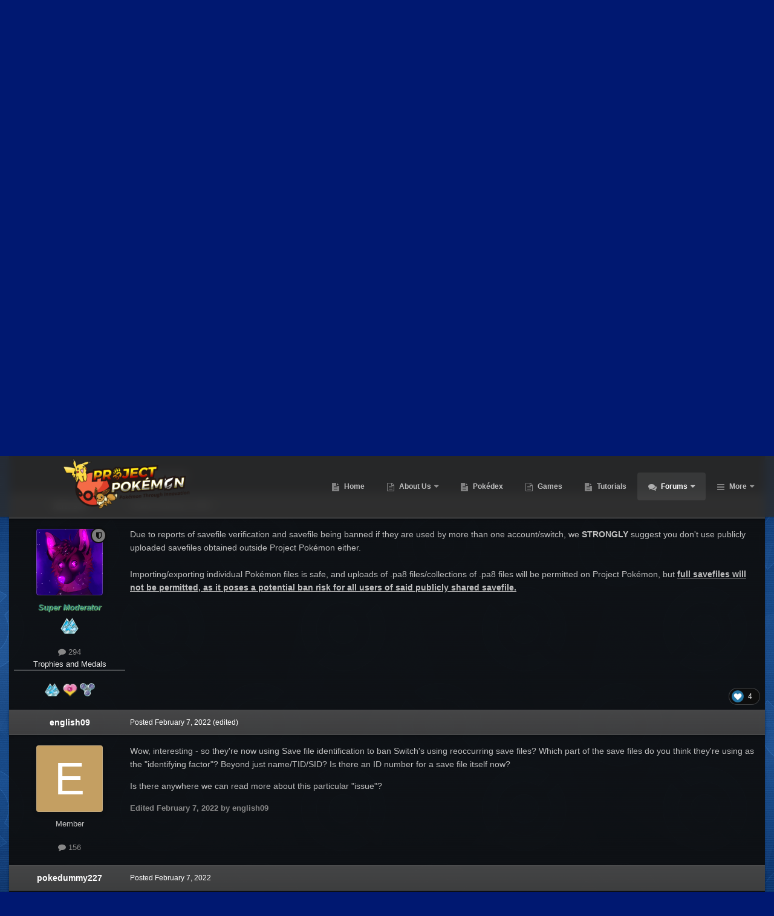

--- FILE ---
content_type: text/html;charset=UTF-8
request_url: https://projectpokemon.org/home/forums/topic/60602-no-uploading-of-legend-arceus-saves/
body_size: 32236
content:
<!DOCTYPE html>
<html id="focus" lang="en-US" dir="ltr" 
data-focus-guest
data-focus-group-id='2'
data-focus-theme-id='30'

data-focus-navigation='dropdown'

data-focus-bg='1'




data-focus-scheme='dark'

data-focus-cookie='30'

data-focus-userlinks='border-right cta'
data-focus-post='no-margin'
data-focus-post-header='background border-v'
data-focus-post-controls='transparent buttons'
data-focus-navigation-align="right"
data-focus-blocks='contrast pages'
data-focus-ui="guest-alert new-badge transparent-ficon"
data-focus-blur="all" data-globaltemplate="4.7.12">
	<head>
		<meta charset="utf-8">
        
		<title>No uploading of Legend Arceus saves - Announcements - Project Pokemon Forums</title>
		
			<script>
  (function(i,s,o,g,r,a,m){i['GoogleAnalyticsObject']=r;i[r]=i[r]||function(){
  (i[r].q=i[r].q||[]).push(arguments)},i[r].l=1*new Date();a=s.createElement(o),
  m=s.getElementsByTagName(o)[0];a.async=1;a.src=g;m.parentNode.insertBefore(a,m)
  })(window,document,'script','https://www.google-analytics.com/analytics.js','ga');

  ga('create', 'UA-30231249-1', 'auto');
  ga('send', 'pageview');

</script>
		
		
		
		

	<meta name="viewport" content="width=device-width, initial-scale=1">


	
	


	<meta name="twitter:card" content="summary" />




	
		
			
				<meta property="og:title" content="No uploading of Legend Arceus saves">
			
		
	

	
		
			
				<meta property="og:type" content="website">
			
		
	

	
		
			
				<meta property="og:url" content="https://projectpokemon.org/home/forums/topic/60602-no-uploading-of-legend-arceus-saves/">
			
		
	

	
		
			
				<meta name="description" content="As we&#039;ve received quite a few reports of save file verification blocking people from going online with public saves, we are currently removing every Legends Arceus save that is being uploaded. It will be removed with notice. Additionally, any future uploads will need approval before they appear p...">
			
		
	

	
		
			
				<meta property="og:description" content="As we&#039;ve received quite a few reports of save file verification blocking people from going online with public saves, we are currently removing every Legends Arceus save that is being uploaded. It will be removed with notice. Additionally, any future uploads will need approval before they appear p...">
			
		
	

	
		
			
				<meta property="og:updated_time" content="2022-09-28T10:44:48Z">
			
		
	

	
		
			
				<meta property="og:site_name" content="Project Pokemon Forums">
			
		
	

	
		
			
				<meta property="og:locale" content="en_US">
			
		
	


	
		<link rel="canonical" href="https://projectpokemon.org/home/forums/topic/60602-no-uploading-of-legend-arceus-saves/" />
	





<link rel="manifest" href="https://projectpokemon.org/home/manifest.webmanifest/">
<meta name="msapplication-config" content="https://projectpokemon.org/home/browserconfig.xml/">
<meta name="msapplication-starturl" content="/">
<meta name="application-name" content="Project Pokemon Forums">
<meta name="apple-mobile-web-app-title" content="Project Pokemon Forums">

	<meta name="theme-color" content="#2c2c2c">










<link rel="preload" href="//projectpokemon.org/home/applications/core/interface/font/fontawesome-webfont.woff2?v=4.7.0" as="font" crossorigin="anonymous">
		




	<link rel='stylesheet' href='https://projectpokemon.org/home/uploads/css_built_30/341e4a57816af3ba440d891ca87450ff_framework.css?v=36d09ec8be1759755643' media='all'>

	<link rel='stylesheet' href='https://projectpokemon.org/home/uploads/css_built_30/05e81b71abe4f22d6eb8d1a929494829_responsive.css?v=36d09ec8be1759755643' media='all'>

	<link rel='stylesheet' href='https://projectpokemon.org/home/uploads/css_built_30/2e9faf67881c64cd47db83a179ab7645_patreonintegration.css?v=36d09ec8be1759755643' media='all'>

	<link rel='stylesheet' href='https://projectpokemon.org/home/uploads/css_built_30/90eb5adf50a8c640f633d47fd7eb1778_core.css?v=36d09ec8be1759755643' media='all'>

	<link rel='stylesheet' href='https://projectpokemon.org/home/uploads/css_built_30/5a0da001ccc2200dc5625c3f3934497d_core_responsive.css?v=36d09ec8be1759755643' media='all'>

	<link rel='stylesheet' href='https://projectpokemon.org/home/uploads/css_built_30/d067990e62d996041e0f67e7797733e4_global.css?v=36d09ec8be1759755643' media='all'>

	<link rel='stylesheet' href='https://projectpokemon.org/home/uploads/css_built_30/62e269ced0fdab7e30e026f1d30ae516_forums.css?v=36d09ec8be1759755643' media='all'>

	<link rel='stylesheet' href='https://projectpokemon.org/home/uploads/css_built_30/76e62c573090645fb99a15a363d8620e_forums_responsive.css?v=36d09ec8be1759755643' media='all'>

	<link rel='stylesheet' href='https://projectpokemon.org/home/uploads/css_built_30/ebdea0c6a7dab6d37900b9190d3ac77b_topics.css?v=36d09ec8be1759755643' media='all'>





<link rel='stylesheet' href='https://projectpokemon.org/home/uploads/css_built_30/258adbb6e4f3e83cd3b355f84e3fa002_custom.css?v=36d09ec8be1759755643' media='all'>




		
<script type='text/javascript'>
var focusHtml = document.getElementById('focus');
var cookieId = focusHtml.getAttribute('data-focus-cookie');

//	['setting-name', enabled-by-default, has-toggle]
var focusSettings = [
	
['chameleon-blur', 0, 0],
['sticky-header', 1, 1],
	
	['fluid', 0, 1],
	['larger-font-size', 0, 1],
	['sticky-author-panel', 0, 1],
	['sticky-sidebar', 0, 1],
	['flip-sidebar', 0, 1],
	
	
]; 
for(var i = 0; i < focusSettings.length; i++) {
	var settingName = focusSettings[i][0];
	var isDefault = focusSettings[i][1];
	var allowToggle = focusSettings[i][2];
	if(allowToggle){
		var choice = localStorage.getItem(settingName);
		if( (choice === '1') || (!choice && (isDefault)) ){
			focusHtml.classList.add('enable--' + settingName + '');
		}
	} else if(isDefault){
		focusHtml.classList.add('enable--' + settingName + '');
	}
}


</script>

<script>
	let backgroundImages = [
		'https://projectpokemon.org/home/uploads/monthly_2020_10/bodybg.png.35133a318c0dfd5ae9713dabcdccd4a3.png',
		'https://projectpokemon.org/home/uploads/monthly_2020_10/Space_BGHeader.jpg.1f3876ddbf00fa1c798a34b11fa72d01.jpg',
		 ,
		 ,
		 ,
		 ,
		 ,
		 ,
		 ,
		 ,
	];

	function setBackgroundImageSrc(num){
		let selectedImage = backgroundImages[num - 1];
		if (selectedImage){
			document.querySelector('.chameleon-background__image img').setAttribute('src', selectedImage);
		}
	}
</script>

		
		
		

		
 
	
        <!-- App Indexing for Google Search -->
        <link href="android-app://com.quoord.tapatalkpro.activity/tapatalk/projectpokemon.org/home/?location=topic&amp;tid=60602&amp;page=1&amp;perpage=25&amp;channel=google-indexing" rel="alternate" />
        <link href="ios-app://307880732/tapatalk/projectpokemon.org/home/?location=topic&amp;tid=60602&amp;page=1&amp;perpage=25&amp;channel=google-indexing" rel="alternate" />
        
        <link href="https://groups.tapatalk-cdn.com/static/manifest/manifest.json" rel="manifest">
        
        <meta name="apple-itunes-app" content="app-id=307880732, affiliate-data=at=10lR7C, app-argument=tapatalk://projectpokemon.org/home/?location=topic&tid=60602&page=1&perpage=25" />
        </head>
	<body class="ipsApp ipsApp_front ipsJS_none ipsClearfix" data-controller="core.front.core.app"  data-message=""  data-pageapp="forums" data-pagelocation="front" data-pagemodule="forums" data-pagecontroller="topic" data-pageid="60602"   >
		
        

        

		<a href="#ipsLayout_mainArea" class="ipsHide" title="Go to main content on this page" accesskey="m">Jump to content</a>
			<div class="chameleon-background">
				<div class="chameleon-background__image">
					<img src="[data-uri]" alt="" aria-hidden="true">
					<div class="chameleon-background__gradient"></div>
				</div>
				<div class="chameleon-background__pattern"></div>
			</div>
 			<script>let selectedBackgroundImage = focusHtml.getAttribute('data-focus-bg'); setBackgroundImageSrc(selectedBackgroundImage);</script>
			
<ul id='elMobileNav' class='ipsResponsive_hideDesktop' data-controller='core.front.core.mobileNav'>
	
		
			
			
				
				
			
				
				
			
				
					<li id='elMobileBreadcrumb'>
						<a href='https://projectpokemon.org/home/forums/forum/2-announcements/'>
							<span>Announcements</span>
						</a>
					</li>
				
				
			
				
				
			
		
	
  
	<li class='elMobileNav__home'>
		<a href='https://projectpokemon.org/home/'><i class="fa fa-home" aria-hidden="true"></i></a>
	</li>
	
	
	<li >
		<a data-action="defaultStream" href='https://projectpokemon.org/home/discover/'><i class="fa fa-newspaper-o" aria-hidden="true"></i></a>
	</li>

	

	
		<li class='ipsJS_show'>
			<a href='https://projectpokemon.org/home/search/' data-class='display--focus-mobile-search'><i class='fa fa-search'></i></a>
		</li>
	

	
<li data-focus-editor>
	<a href='#'>
		<i class='fa fa-toggle-on'></i>
	</a>
</li>
<li data-focus-toggle-theme>
	<a href='#'>
		<i class='fa'></i>
	</a>
</li>
  	
	<li data-ipsDrawer data-ipsDrawer-drawerElem='#elMobileDrawer'>
		<a href='#' >
			
			
				
			
			
			
			<i class='fa fa-navicon'></i>
		</a>
	</li>
</ul>
			
<div class='focus-mobile-search'>
	<div class='focus-mobile-search__close' data-class='display--focus-mobile-search'><i class="fa fa-times" aria-hidden="true"></i></div>
</div>
			<div id="ipsLayout_header">
				<header class="focus-header">
					<div class="ipsLayout_container">
						<div class="focus-header-align">
							
<a class='focus-logo' href='https://projectpokemon.org/home/' accesskey='1'>
	
		
		<span class='focus-logo__image'>
			<img src="https://projectpokemon.org/home/uploads/monthly_2020_10/pporg_banner_pk_ev.thumb.png.1ae70b01bd53f91a073511553245f118.png" alt='Project Pokemon Forums'>
		</span>
		
	
</a>
							<div class="focus-nav">

	<nav  class=' ipsResponsive_showDesktop'>
		<div class='ipsNavBar_primary ipsNavBar_primary--loading ipsLayout_container '>
			<ul data-role="primaryNavBar" class='ipsClearfix'>
				


	
		
		
		<li  id='elNavSecondary_70' data-role="navBarItem" data-navApp="cms" data-navExt="Pages">
			
			
				<a href="https://projectpokemon.org/home/"  data-navItem-id="70" >
					Home<span class='ipsNavBar_active__identifier'></span>
				</a>
			
			
		</li>
	
	

	
		
		
		<li  id='elNavSecondary_102' data-role="navBarItem" data-navApp="core" data-navExt="CustomItem">
			
			
				<a href="https://projectpokemon.org/home/pages/project-pokemon/about-us-r46//"  data-navItem-id="102" >
					About Us<span class='ipsNavBar_active__identifier'></span>
				</a>
			
			
				<ul class='ipsNavBar_secondary ipsHide' data-role='secondaryNavBar'>
					


	
		
		
		<li  id='elNavSecondary_12' data-role="navBarItem" data-navApp="core" data-navExt="StaffDirectory">
			
			
				<a href="https://projectpokemon.org/home/staff/"  data-navItem-id="12" >
					Staff<span class='ipsNavBar_active__identifier'></span>
				</a>
			
			
		</li>
	
	

	
		
		
		<li  id='elNavSecondary_11' data-role="navBarItem" data-navApp="core" data-navExt="Guidelines">
			
			
				<a href="https://projectpokemon.org/home/guidelines/"  data-navItem-id="11" >
					Guidelines<span class='ipsNavBar_active__identifier'></span>
				</a>
			
			
		</li>
	
	

					<li class='ipsHide' id='elNavigationMore_102' data-role='navMore'>
						<a href='#' data-ipsMenu data-ipsMenu-appendTo='#elNavigationMore_102' id='elNavigationMore_102_dropdown'>More <i class='fa fa-caret-down'></i></a>
						<ul class='ipsHide ipsMenu ipsMenu_auto' id='elNavigationMore_102_dropdown_menu' data-role='moreDropdown'></ul>
					</li>
				</ul>
			
		</li>
	
	

	
		
		
		<li  id='elNavSecondary_61' data-role="navBarItem" data-navApp="cms" data-navExt="Pages">
			
			
				<a href="https://projectpokemon.org/home/pokedex/"  data-navItem-id="61" >
					Pokédex<span class='ipsNavBar_active__identifier'></span>
				</a>
			
			
		</li>
	
	

	
		
		
		<li  id='elNavSecondary_95' data-role="navBarItem" data-navApp="core" data-navExt="CustomItem">
			
			
				<a href="https://projectpokemon.org/home/pages/games/"  data-navItem-id="95" >
					Games<span class='ipsNavBar_active__identifier'></span>
				</a>
			
			
		</li>
	
	

	
		
		
		<li  id='elNavSecondary_88' data-role="navBarItem" data-navApp="cms" data-navExt="Pages">
			
			
				<a href="https://projectpokemon.org/home/tutorials/"  data-navItem-id="88" >
					Tutorials<span class='ipsNavBar_active__identifier'></span>
				</a>
			
			
		</li>
	
	

	
		
		
			
		
		<li class='ipsNavBar_active' data-active id='elNavSecondary_101' data-role="navBarItem" data-navApp="forums" data-navExt="Forums">
			
			
				<a href="https://projectpokemon.org/home/forums/"  data-navItem-id="101" data-navDefault>
					Forums<span class='ipsNavBar_active__identifier'></span>
				</a>
			
			
				<ul class='ipsNavBar_secondary ' data-role='secondaryNavBar'>
					


	
		
		
		<li  id='elNavSecondary_106' data-role="navBarItem" data-navApp="core" data-navExt="CustomItem">
			
			
				<a href="https://projectpokemon.org/home/forums/"  data-navItem-id="106" >
					Forums<span class='ipsNavBar_active__identifier'></span>
				</a>
			
			
		</li>
	
	

	
		
		
		<li  id='elNavSecondary_67' data-role="navBarItem" data-navApp="core" data-navExt="Promoted">
			
			
				<a href="https://projectpokemon.org/home/ourpicks/"  data-navItem-id="67" >
					Our Picks<span class='ipsNavBar_active__identifier'></span>
				</a>
			
			
		</li>
	
	

	
		
		
		<li  id='elNavSecondary_40' data-role="navBarItem" data-navApp="core" data-navExt="Leaderboard">
			
			
				<a href="https://projectpokemon.org/home/leaderboard/"  data-navItem-id="40" >
					Leaderboard<span class='ipsNavBar_active__identifier'></span>
				</a>
			
			
		</li>
	
	

	
	

	
		
		
		<li  id='elNavSecondary_3' data-role="navBarItem" data-navApp="core" data-navExt="AllActivity">
			
			
				<a href="https://projectpokemon.org/home/discover/"  data-navItem-id="3" >
					All Activity<span class='ipsNavBar_active__identifier'></span>
				</a>
			
			
		</li>
	
	

	
	

	
	

					<li class='ipsHide' id='elNavigationMore_101' data-role='navMore'>
						<a href='#' data-ipsMenu data-ipsMenu-appendTo='#elNavigationMore_101' id='elNavigationMore_101_dropdown'>More <i class='fa fa-caret-down'></i></a>
						<ul class='ipsHide ipsMenu ipsMenu_auto' id='elNavigationMore_101_dropdown_menu' data-role='moreDropdown'></ul>
					</li>
				</ul>
			
		</li>
	
	

	
		
		
		<li  id='elNavSecondary_27' data-role="navBarItem" data-navApp="downloads" data-navExt="Downloads">
			
			
				<a href="https://projectpokemon.org/home/files/"  data-navItem-id="27" >
					Downloads<span class='ipsNavBar_active__identifier'></span>
				</a>
			
			
				<ul class='ipsNavBar_secondary ipsHide' data-role='secondaryNavBar'>
					


	
		
		
		<li  id='elNavSecondary_72' data-role="navBarItem" data-navApp="core" data-navExt="CustomItem">
			
			
				<a href="https://projectpokemon.org/home/files/file/1-pkhex/"  data-navItem-id="72" >
					PKHeX<span class='ipsNavBar_active__identifier'></span>
				</a>
			
			
		</li>
	
	

	
		
		
		<li  id='elNavSecondary_103' data-role="navBarItem" data-navApp="core" data-navExt="CustomItem">
			
			
				<a href="https://projectpokemon.org/home/files/category/2-event-gallery/"  data-navItem-id="103" >
					Event Gallery<span class='ipsNavBar_active__identifier'></span>
				</a>
			
			
		</li>
	
	

	
		
		
		<li  id='elNavSecondary_104' data-role="navBarItem" data-navApp="core" data-navExt="CustomItem">
			
			
				<a href="https://projectpokemon.org/home/files/"  data-navItem-id="104" >
					Other Downloads<span class='ipsNavBar_active__identifier'></span>
				</a>
			
			
		</li>
	
	

					<li class='ipsHide' id='elNavigationMore_27' data-role='navMore'>
						<a href='#' data-ipsMenu data-ipsMenu-appendTo='#elNavigationMore_27' id='elNavigationMore_27_dropdown'>More <i class='fa fa-caret-down'></i></a>
						<ul class='ipsHide ipsMenu ipsMenu_auto' id='elNavigationMore_27_dropdown_menu' data-role='moreDropdown'></ul>
					</li>
				</ul>
			
		</li>
	
	

	
		
		
		<li  id='elNavSecondary_69' data-role="navBarItem" data-navApp="gallery" data-navExt="Gallery">
			
			
				<a href="https://projectpokemon.org/home/gallery/"  data-navItem-id="69" >
					Gallery<span class='ipsNavBar_active__identifier'></span>
				</a>
			
			
		</li>
	
	

	
		
		
		<li  id='elNavSecondary_96' data-role="navBarItem" data-navApp="cms" data-navExt="Pages">
			
			
				<a href="https://projectpokemon.org/home/chat/"  data-navItem-id="96" >
					Chat<span class='ipsNavBar_active__identifier'></span>
				</a>
			
			
				<ul class='ipsNavBar_secondary ipsHide' data-role='secondaryNavBar'>
					


	
		
		
		<li  id='elNavSecondary_105' data-role="navBarItem" data-navApp="core" data-navExt="CustomItem">
			
			
				<a href="https://discord.gg/66PzPgD"  data-navItem-id="105" >
					Discord<span class='ipsNavBar_active__identifier'></span>
				</a>
			
			
		</li>
	
	

					<li class='ipsHide' id='elNavigationMore_96' data-role='navMore'>
						<a href='#' data-ipsMenu data-ipsMenu-appendTo='#elNavigationMore_96' id='elNavigationMore_96_dropdown'>More <i class='fa fa-caret-down'></i></a>
						<ul class='ipsHide ipsMenu ipsMenu_auto' id='elNavigationMore_96_dropdown_menu' data-role='moreDropdown'></ul>
					</li>
				</ul>
			
		</li>
	
	

	
		
		
		<li  id='elNavSecondary_66' data-role="navBarItem" data-navApp="blog" data-navExt="Blogs">
			
			
				<a href="https://projectpokemon.org/home/blogs/"  data-navItem-id="66" >
					Blogs<span class='ipsNavBar_active__identifier'></span>
				</a>
			
			
		</li>
	
	

	
		
		
		<li  id='elNavSecondary_68' data-role="navBarItem" data-navApp="core" data-navExt="Clubs">
			
			
				<a href="https://projectpokemon.org/home/clubs/"  data-navItem-id="68" >
					Clubs<span class='ipsNavBar_active__identifier'></span>
				</a>
			
			
		</li>
	
	

	
		
		
		<li  id='elNavSecondary_9' data-role="navBarItem" data-navApp="calendar" data-navExt="Calendar">
			
			
				<a href="https://projectpokemon.org/home/events/"  data-navItem-id="9" >
					Events<span class='ipsNavBar_active__identifier'></span>
				</a>
			
			
		</li>
	
	

	
		
		
		<li  id='elNavSecondary_79' data-role="navBarItem" data-navApp="cms" data-navExt="Pages">
			
			
				<a href="https://projectpokemon.org/home/docs/"  data-navItem-id="79" >
					Technical Documentation<span class='ipsNavBar_active__identifier'></span>
				</a>
			
			
		</li>
	
	

	
	

				
				<li class="focus-nav__more focus-nav__more--hidden">
					<a href="#"> More <span class='ipsNavBar_active__identifier'></span></a>
					<ul class='ipsNavBar_secondary'></ul>
				</li>
				
			</ul>
			

	<div id="elSearchWrapper">
		<div id='elSearch' data-controller="core.front.core.quickSearch">
			<form accept-charset='utf-8' action='//projectpokemon.org/home/search/?do=quicksearch' method='post'>
                <input type='search' id='elSearchField' placeholder='Search...' name='q' autocomplete='off' aria-label='Search'>
                <details class='cSearchFilter'>
                    <summary class='cSearchFilter__text'></summary>
                    <ul class='cSearchFilter__menu'>
                        
                        <li><label><input type="radio" name="type" value="all" ><span class='cSearchFilter__menuText'>Everywhere</span></label></li>
                        
                            
                                <li><label><input type="radio" name="type" value='contextual_{&quot;type&quot;:&quot;forums_topic&quot;,&quot;nodes&quot;:2}' checked><span class='cSearchFilter__menuText'>This Forum</span></label></li>
                            
                                <li><label><input type="radio" name="type" value='contextual_{&quot;type&quot;:&quot;forums_topic&quot;,&quot;item&quot;:60602}' checked><span class='cSearchFilter__menuText'>This Topic</span></label></li>
                            
                        
                        
                            <li><label><input type="radio" name="type" value="core_statuses_status"><span class='cSearchFilter__menuText'>Status Updates</span></label></li>
                        
                            <li><label><input type="radio" name="type" value="cms_pages_pageitem"><span class='cSearchFilter__menuText'>Pages</span></label></li>
                        
                            <li><label><input type="radio" name="type" value="cms_records6"><span class='cSearchFilter__menuText'>Pokédex Entries</span></label></li>
                        
                            <li><label><input type="radio" name="type" value="cms_records17"><span class='cSearchFilter__menuText'>Technical Documents</span></label></li>
                        
                            <li><label><input type="radio" name="type" value="cms_records19"><span class='cSearchFilter__menuText'>Pages</span></label></li>
                        
                            <li><label><input type="radio" name="type" value="cms_records20"><span class='cSearchFilter__menuText'>Tutorials</span></label></li>
                        
                            <li><label><input type="radio" name="type" value="forums_topic"><span class='cSearchFilter__menuText'>Topics</span></label></li>
                        
                            <li><label><input type="radio" name="type" value="calendar_event"><span class='cSearchFilter__menuText'>Events</span></label></li>
                        
                            <li><label><input type="radio" name="type" value="downloads_file"><span class='cSearchFilter__menuText'>Files</span></label></li>
                        
                            <li><label><input type="radio" name="type" value="gallery_image"><span class='cSearchFilter__menuText'>Images</span></label></li>
                        
                            <li><label><input type="radio" name="type" value="gallery_album_item"><span class='cSearchFilter__menuText'>Albums</span></label></li>
                        
                            <li><label><input type="radio" name="type" value="blog_entry"><span class='cSearchFilter__menuText'>Blog Entries</span></label></li>
                        
                            <li><label><input type="radio" name="type" value="core_members"><span class='cSearchFilter__menuText'>Members</span></label></li>
                        
                    </ul>
                </details>
				<button class='cSearchSubmit' type="submit" aria-label='Search'><i class="fa fa-search"></i></button>
			</form>
		</div>
	</div>

		</div>
	</nav>
</div>
						</div>
					</div>
				</header>
			</div>
			<div class="ipsLayout_container ipsResponsive_showDesktop">
				<div class="focus-user-bar">
					<div class="ipsLayout_container ipsFlex ipsFlex-jc:between ipsFlex-ai:center">
						
							<div class="focus-user">

	<ul id="elUserNav" class="ipsList_inline cSignedOut ipsResponsive_showDesktop">
		
		
		
		
			
				<li id="elSignInLink">
					<a href="https://projectpokemon.org/home/login/" data-ipsmenu-closeonclick="false" data-ipsmenu id="elUserSignIn">
						Existing user? Sign In  <i class="fa fa-caret-down"></i>
					</a>
					
<div id='elUserSignIn_menu' class='ipsMenu ipsMenu_auto ipsHide'>
	<form accept-charset='utf-8' method='post' action='https://projectpokemon.org/home/login/'>
		<input type="hidden" name="csrfKey" value="bf9bf430bc28936d6a9f81605a19f3d9">
		<input type="hidden" name="ref" value="aHR0cHM6Ly9wcm9qZWN0cG9rZW1vbi5vcmcvaG9tZS9mb3J1bXMvdG9waWMvNjA2MDItbm8tdXBsb2FkaW5nLW9mLWxlZ2VuZC1hcmNldXMtc2F2ZXMv">
		<div data-role="loginForm">
			
			
			
				<div class='ipsColumns ipsColumns_noSpacing'>
					<div class='ipsColumn ipsColumn_wide' id='elUserSignIn_internal'>
						
<div class="ipsPad ipsForm ipsForm_vertical">
	<h4 class="ipsType_sectionHead">Sign In</h4>
	<br><br>
	<ul class='ipsList_reset'>
		<li class="ipsFieldRow ipsFieldRow_noLabel ipsFieldRow_fullWidth">
			
			
				<input type="text" placeholder="Display Name or Email Address" name="auth" autocomplete="email">
			
		</li>
		<li class="ipsFieldRow ipsFieldRow_noLabel ipsFieldRow_fullWidth">
			<input type="password" placeholder="Password" name="password" autocomplete="current-password">
		</li>
		<li class="ipsFieldRow ipsFieldRow_checkbox ipsClearfix">
			<span class="ipsCustomInput">
				<input type="checkbox" name="remember_me" id="remember_me_checkbox" value="1" checked aria-checked="true">
				<span></span>
			</span>
			<div class="ipsFieldRow_content">
				<label class="ipsFieldRow_label" for="remember_me_checkbox">Remember me</label>
				<span class="ipsFieldRow_desc">Not recommended on shared computers</span>
			</div>
		</li>
		<li class="ipsFieldRow ipsFieldRow_fullWidth">
			<button type="submit" name="_processLogin" value="usernamepassword" class="ipsButton ipsButton_primary ipsButton_small" id="elSignIn_submit">Sign In</button>
			
				<p class="ipsType_right ipsType_small">
					
						<a href='https://projectpokemon.org/home/lostpassword/' data-ipsDialog data-ipsDialog-title='Forgot your password?'>
					
					Forgot your password?</a>
				</p>
			
		</li>
	</ul>
</div>
					</div>
					<div class='ipsColumn ipsColumn_wide'>
						<div class='ipsPadding' id='elUserSignIn_external'>
							<div class='ipsAreaBackground_light ipsPadding:half'>
								
									<p class='ipsType_reset ipsType_small ipsType_center'><strong>Or sign in with one of these services</strong></p>
								
								
									<div class='ipsType_center ipsMargin_top:half'>
										

<button type="submit" name="_processLogin" value="9" class='ipsButton ipsButton_verySmall ipsButton_fullWidth ipsSocial ipsSocial_microsoft' style="background-color: #008b00">
	
		<span class='ipsSocial_icon'>
			
				<i class='fa fa-windows'></i>
			
		</span>
		<span class='ipsSocial_text'>Sign in with Microsoft</span>
	
</button>
									</div>
								
									<div class='ipsType_center ipsMargin_top:half'>
										

<button type="submit" name="_processLogin" value="3" class='ipsButton ipsButton_verySmall ipsButton_fullWidth ipsSocial ipsSocial_facebook' style="background-color: #3a579a">
	
		<span class='ipsSocial_icon'>
			
				<i class='fa fa-facebook-official'></i>
			
		</span>
		<span class='ipsSocial_text'>Sign in with Facebook</span>
	
</button>
									</div>
								
									<div class='ipsType_center ipsMargin_top:half'>
										

<button type="submit" name="_processLogin" value="10" class='ipsButton ipsButton_verySmall ipsButton_fullWidth ipsSocial ipsSocial_twitter' style="background-color: #000000">
	
		<span class='ipsSocial_icon'>
			
				<i class='fa fa-twitter'></i>
			
		</span>
		<span class='ipsSocial_text'>Sign in with X</span>
	
</button>
									</div>
								
							</div>
						</div>
					</div>
				</div>
			
		</div>
	</form>
</div>
				</li>
			
		
		
			<li>
				
					<a href="https://projectpokemon.org/home/register/"  id="elRegisterButton">Sign Up</a>
				
			</li>
		
		
<li class='elUserNav_sep'></li>
<li class='cUserNav_icon ipsJS_show' data-focus-editor>
	<a href='#' data-ipsTooltip>
		<i class='fa fa-toggle-on'></i>
	</a>
</li>
<li class='cUserNav_icon ipsJS_show' data-focus-toggle-theme>
	<a href='#' data-ipsTooltip>
		<i class='fa'></i>
	</a>
</li>

 
	</ul>
</div>
						
						
							<div class="focus-search"></div>
						
					</div>
				</div>
			</div>
		<main id="ipsLayout_body" class="ipsLayout_container">
			<div class="focus-content">
				<div class="focus-content-padding">
					<div id="ipsLayout_contentArea">
						<div class="focus-precontent">
							<div class="focus-breadcrumb">
								
<nav class='ipsBreadcrumb ipsBreadcrumb_top ipsFaded_withHover'>
	

	<ul class='ipsList_inline ipsPos_right'>
		
		<li >
			<a data-action="defaultStream" class='ipsType_light '  href='https://projectpokemon.org/home/discover/'><i class="fa fa-newspaper-o" aria-hidden="true"></i> <span>All Activity</span></a>
		</li>
		
	</ul>

	<ul data-role="breadcrumbList">
		<li>
			<a title="Home" href='https://projectpokemon.org/home/'>
				<span>Home <i class='fa fa-angle-right'></i></span>
			</a>
		</li>
		
		
			<li>
				
					<a href='https://projectpokemon.org/home/forums/'>
						<span>Forums <i class='fa fa-angle-right' aria-hidden="true"></i></span>
					</a>
				
			</li>
		
			<li>
				
					<a href='https://projectpokemon.org/home/forums/forum/1-projectpokemonorg/'>
						<span>ProjectPokemon.org <i class='fa fa-angle-right' aria-hidden="true"></i></span>
					</a>
				
			</li>
		
			<li>
				
					<a href='https://projectpokemon.org/home/forums/forum/2-announcements/'>
						<span>Announcements <i class='fa fa-angle-right' aria-hidden="true"></i></span>
					</a>
				
			</li>
		
			<li>
				
					No uploading of Legend Arceus saves
				
			</li>
		
	</ul>
</nav>
								

<ul class='focus-social focus-social--iconOnly'>
	<li><a href="https://www.patreon.com/projectpokemon" target="_blank" rel="noopener noreferrer"><span>Patreon</span></a></li>
<li><a href="https://discord.gg/66PzPgD" target="_blank" rel="noopener noreferrer"><span>Discord</span></a></li>
<li><a href="https://twitter.com/project_pokemon" target="_blank" rel="noopener noreferrer"><span>Twitter</span></a></li>
<li><a href="https://www.facebook.com/projectpokemon.org/" target="_blank" rel="noopener noreferrer"><span>Facebook</span></a></li>
</ul>

							</div>
						</div>
						





						<div id="ipsLayout_contentWrapper">
							
							<div id="ipsLayout_mainArea">
								
								
								
								
								

	




								



<div class="ipsPageHeader ipsResponsive_pull ipsBox ipsPadding sm:ipsPadding:half ipsMargin_bottom">
		
	
	<div class="ipsFlex ipsFlex-ai:center ipsFlex-fw:wrap ipsGap:4">
		<div class="ipsFlex-flex:11">
			<h1 class="ipsType_pageTitle ipsContained_container">
				

				
				
					<span class="ipsType_break ipsContained">
						<span>No uploading of Legend Arceus saves</span>
					</span>
				
			</h1>
			
			
		</div>
		
	</div>
	<hr class="ipsHr">
	<div class="ipsPageHeader__meta ipsFlex ipsFlex-jc:between ipsFlex-ai:center ipsFlex-fw:wrap ipsGap:3">
		<div class="ipsFlex-flex:11">
			<div class="ipsPhotoPanel ipsPhotoPanel_mini ipsPhotoPanel_notPhone ipsClearfix">
				


	<a href="https://projectpokemon.org/home/profile/1731-theslayer/" rel="nofollow" data-ipsHover data-ipsHover-width="370" data-ipsHover-target="https://projectpokemon.org/home/profile/1731-theslayer/?do=hovercard" class="ipsUserPhoto ipsUserPhoto_mini" title="Go to theSLAYER's profile">
		<img src='https://projectpokemon.org/home/uploads/monthly_2023_09/y1hgLF2i_400x400.thumb.jpg.29c905d4f7e3403c636b04f5118c30cc.jpg' alt='theSLAYER' loading="lazy">
	</a>

				<div>
					<p class="ipsType_reset ipsType_blendLinks">
						<span class="ipsType_normal">
						
							<strong>By 


<a href='https://projectpokemon.org/home/profile/1731-theslayer/' rel="nofollow" data-ipsHover data-ipsHover-width='370' data-ipsHover-target='https://projectpokemon.org/home/profile/1731-theslayer/?do=hovercard&amp;referrer=https%253A%252F%252Fprojectpokemon.org%252Fhome%252Fforums%252Ftopic%252F60602-no-uploading-of-legend-arceus-saves%252F' title="Go to theSLAYER's profile" class="ipsType_break"><span style="color:#CA0404;font-weight: bold;font-style: italic;">theSLAYER</span></a></strong><br>
							<span class="ipsType_light"><time datetime='2022-02-06T04:52:51Z' title='02/06/22 04:52  AM' data-short='3 yr'>February 6, 2022</time> in <a href="https://projectpokemon.org/home/forums/forum/2-announcements/">Announcements</a></span>
						
						</span>
					</p>
				</div>
			</div>
		</div>
		
			<div class="ipsFlex-flex:01 ipsResponsive_hidePhone">
				<div class="ipsShareLinks">
					
						


    <a href='#elShareItem_1674382014_menu' id='elShareItem_1674382014' data-ipsMenu class='ipsShareButton ipsButton ipsButton_verySmall ipsButton_link ipsButton_link--light'>
        <span><i class='fa fa-share-alt'></i></span> &nbsp;Share
    </a>

    <div class='ipsPadding ipsMenu ipsMenu_normal ipsHide' id='elShareItem_1674382014_menu' data-controller="core.front.core.sharelink">
        
        
        <span data-ipsCopy data-ipsCopy-flashmessage>
            <a href="https://projectpokemon.org/home/forums/topic/60602-no-uploading-of-legend-arceus-saves/" class="ipsButton ipsButton_light ipsButton_small ipsButton_fullWidth" data-role="copyButton" data-clipboard-text="https://projectpokemon.org/home/forums/topic/60602-no-uploading-of-legend-arceus-saves/" data-ipstooltip title='Copy Link to Clipboard'><i class="fa fa-clone"></i> https://projectpokemon.org/home/forums/topic/60602-no-uploading-of-legend-arceus-saves/</a>
        </span>
        <ul class='ipsShareLinks ipsMargin_top:half'>
            
                <li>
<a href="https://x.com/share?url=https%3A%2F%2Fprojectpokemon.org%2Fhome%2Fforums%2Ftopic%2F60602-no-uploading-of-legend-arceus-saves%2F" class="cShareLink cShareLink_x" target="_blank" data-role="shareLink" title='Share on X' data-ipsTooltip rel='nofollow noopener'>
    <i class="fa fa-x"></i>
</a></li>
            
                <li>
<a href="https://www.facebook.com/sharer/sharer.php?u=https%3A%2F%2Fprojectpokemon.org%2Fhome%2Fforums%2Ftopic%2F60602-no-uploading-of-legend-arceus-saves%2F" class="cShareLink cShareLink_facebook" target="_blank" data-role="shareLink" title='Share on Facebook' data-ipsTooltip rel='noopener nofollow'>
	<i class="fa fa-facebook"></i>
</a></li>
            
                <li>
<a href="https://www.reddit.com/submit?url=https%3A%2F%2Fprojectpokemon.org%2Fhome%2Fforums%2Ftopic%2F60602-no-uploading-of-legend-arceus-saves%2F&amp;title=No+uploading+of+Legend+Arceus+saves" rel="nofollow noopener" class="cShareLink cShareLink_reddit" target="_blank" title='Share on Reddit' data-ipsTooltip>
	<i class="fa fa-reddit"></i>
</a></li>
            
                <li>
<a href="https://www.linkedin.com/shareArticle?mini=true&amp;url=https%3A%2F%2Fprojectpokemon.org%2Fhome%2Fforums%2Ftopic%2F60602-no-uploading-of-legend-arceus-saves%2F&amp;title=No+uploading+of+Legend+Arceus+saves" rel="nofollow noopener" class="cShareLink cShareLink_linkedin" target="_blank" data-role="shareLink" title='Share on LinkedIn' data-ipsTooltip>
	<i class="fa fa-linkedin"></i>
</a></li>
            
                <li>
<a href="https://pinterest.com/pin/create/button/?url=https://projectpokemon.org/home/forums/topic/60602-no-uploading-of-legend-arceus-saves/&amp;media=" class="cShareLink cShareLink_pinterest" rel="nofollow noopener" target="_blank" data-role="shareLink" title='Share on Pinterest' data-ipsTooltip>
	<i class="fa fa-pinterest"></i>
</a></li>
            
        </ul>
        
            <hr class='ipsHr'>
            <button class='ipsHide ipsButton ipsButton_verySmall ipsButton_light ipsButton_fullWidth ipsMargin_top:half' data-controller='core.front.core.webshare' data-role='webShare' data-webShareTitle='No uploading of Legend Arceus saves' data-webShareText='No uploading of Legend Arceus saves' data-webShareUrl='https://projectpokemon.org/home/forums/topic/60602-no-uploading-of-legend-arceus-saves/'>More sharing options...</button>
        
    </div>

					
					
                    

					



					

<div data-followApp='forums' data-followArea='topic' data-followID='60602' data-controller='core.front.core.followButton'>
	

	<a href='https://projectpokemon.org/home/login/' rel="nofollow" class="ipsFollow ipsPos_middle ipsButton ipsButton_light ipsButton_verySmall ipsButton_disabled" data-role="followButton" data-ipsTooltip title='Sign in to follow this'>
		<span>Followers</span>
		<span class='ipsCommentCount'>0</span>
	</a>

</div>
				</div>
			</div>
					
	</div>
	
	
</div>








<div class="ipsClearfix">
	<ul class="ipsToolList ipsToolList_horizontal ipsClearfix ipsSpacer_both ipsResponsive_hidePhone">
		
		
		
	</ul>
</div>

<div id="comments" data-controller="core.front.core.commentFeed,forums.front.topic.view, core.front.core.ignoredComments" data-autopoll data-baseurl="https://projectpokemon.org/home/forums/topic/60602-no-uploading-of-legend-arceus-saves/" data-lastpage data-feedid="topic-60602" class="cTopic ipsClear ipsSpacer_top">
	
			
	

	

<div data-controller='core.front.core.recommendedComments' data-url='https://projectpokemon.org/home/forums/topic/60602-no-uploading-of-legend-arceus-saves/?recommended=comments' class='ipsRecommendedComments ipsHide'>
	<div data-role="recommendedComments">
		<h2 class='ipsType_sectionHead ipsType_large ipsType_bold ipsMargin_bottom'>Recommended Posts</h2>
		
	</div>
</div>
	
	<div id="elPostFeed" data-role="commentFeed" data-controller="core.front.core.moderation" >
		<form action="https://projectpokemon.org/home/forums/topic/60602-no-uploading-of-legend-arceus-saves/?csrfKey=bf9bf430bc28936d6a9f81605a19f3d9&amp;do=multimodComment" method="post" data-ipspageaction data-role="moderationTools">
			
			
				

					

					
					



<a id="findComment-273093"></a>
<a id="comment-273093"></a>
<article  id="elComment_273093" class="cPost ipsBox ipsResponsive_pull  ipsComment  ipsComment_parent ipsClearfix ipsClear ipsColumns ipsColumns_noSpacing ipsColumns_collapsePhone    ">
	

	

	<div class="cAuthorPane_mobile ipsResponsive_showPhone">
		<div class="cAuthorPane_photo">
			<div class="cAuthorPane_photoWrap">
				


	<a href="https://projectpokemon.org/home/profile/1731-theslayer/" rel="nofollow" data-ipsHover data-ipsHover-width="370" data-ipsHover-target="https://projectpokemon.org/home/profile/1731-theslayer/?do=hovercard" class="ipsUserPhoto ipsUserPhoto_large" title="Go to theSLAYER's profile">
		<img src='https://projectpokemon.org/home/uploads/monthly_2023_09/y1hgLF2i_400x400.thumb.jpg.29c905d4f7e3403c636b04f5118c30cc.jpg' alt='theSLAYER' loading="lazy">
	</a>

				
				<span class="cAuthorPane_badge cAuthorPane_badge--moderator" data-ipstooltip title="theSLAYER is a moderator"></span>
				
				
			</div>
		</div>
		<div class="cAuthorPane_content">
			<h3 class="ipsType_sectionHead cAuthorPane_author ipsType_break ipsType_blendLinks ipsFlex ipsFlex-ai:center">
				


<a href='https://projectpokemon.org/home/profile/1731-theslayer/' rel="nofollow" data-ipsHover data-ipsHover-width='370' data-ipsHover-target='https://projectpokemon.org/home/profile/1731-theslayer/?do=hovercard&amp;referrer=https%253A%252F%252Fprojectpokemon.org%252Fhome%252Fforums%252Ftopic%252F60602-no-uploading-of-legend-arceus-saves%252F' title="Go to theSLAYER's profile" class="ipsType_break"><span style="color:#CA0404;font-weight: bold;font-style: italic;">theSLAYER</span></a>
			</h3>
			<div class="ipsType_light ipsType_reset">
			    <a href="https://projectpokemon.org/home/forums/topic/60602-no-uploading-of-legend-arceus-saves/#findComment-273093" rel="nofollow" class="ipsType_blendLinks">Posted <time datetime='2022-02-06T04:52:51Z' title='02/06/22 04:52  AM' data-short='3 yr'>February 6, 2022</time></a>
				
			</div>
		</div>
	</div>
	<aside class="ipsComment_author cAuthorPane ipsColumn ipsColumn_medium ipsResponsive_hidePhone">
		<h3 class="ipsType_sectionHead cAuthorPane_author ipsType_blendLinks ipsType_break">
<strong>


<a href='https://projectpokemon.org/home/profile/1731-theslayer/' rel="nofollow" data-ipsHover data-ipsHover-width='370' data-ipsHover-target='https://projectpokemon.org/home/profile/1731-theslayer/?do=hovercard&amp;referrer=https%253A%252F%252Fprojectpokemon.org%252Fhome%252Fforums%252Ftopic%252F60602-no-uploading-of-legend-arceus-saves%252F' title="Go to theSLAYER's profile" class="ipsType_break">theSLAYER</a></strong>
			
		</h3>
		<ul class="cAuthorPane_info ipsList_reset">
			<li data-role="photo" class="cAuthorPane_photo">
				<div class="cAuthorPane_photoWrap">
					


	<a href="https://projectpokemon.org/home/profile/1731-theslayer/" rel="nofollow" data-ipsHover data-ipsHover-width="370" data-ipsHover-target="https://projectpokemon.org/home/profile/1731-theslayer/?do=hovercard" class="ipsUserPhoto ipsUserPhoto_large" title="Go to theSLAYER's profile">
		<img src='https://projectpokemon.org/home/uploads/monthly_2023_09/y1hgLF2i_400x400.thumb.jpg.29c905d4f7e3403c636b04f5118c30cc.jpg' alt='theSLAYER' loading="lazy">
	</a>

					
						<span class="cAuthorPane_badge cAuthorPane_badge--moderator" data-ipstooltip title="theSLAYER is a moderator"></span>
					
					
				</div>
			</li>
			
				<li data-role="group"><span style="color:#CA0404;font-weight: bold;font-style: italic;">Administrator</span></li>
				
					<li data-role="group-icon"><img src="https://projectpokemon.org/home/uploads/monthly_2017_06/594f00e7aa0a5_1-Administrator.png.75560b8eb73ce0d4f0f0fa27281ffa63.png" alt="" class="cAuthorGroupIcon"></li>
				
			
			
				<li data-role="stats" class="ipsMargin_top">
					<ul class="ipsList_reset ipsType_light ipsFlex ipsFlex-ai:center ipsFlex-jc:center ipsGap_row:2 cAuthorPane_stats">
						<li>
							
								<a href="https://projectpokemon.org/home/profile/1731-theslayer/content/" rel="nofollow" title="22847 posts" data-ipstooltip class="ipsType_blendLinks">
							
								<i class="fa fa-comment"></i> 22.8k
							
								</a>
							
						</li>
						
					</ul>
				</li>
			
			
				

			
		



<li data-role="trophies">
	<div class="ipsResponsive_hidePhone ipsResponsive_block">
		<fieldset>
			<legend class="ipsType_center"><a href="https://projectpokemon.org/home/profile/1731-theslayer/?tab=node_trophies_TrophiesAndMedals">Trophies and Medals</a> </legend>
			<div class="ipsTrophy-postbit-container ipsType_center">
				
				
					
				
				
				
					
				
				
				
					
				
				
				
					
				
				
				
					
				
				
				
					
				
				
				
					
				
				
				
					
				
				
				
					



	<img
		data-ipstooltip _title="Administrator"
		src="https://projectpokemon.org/home/uploads/trophies/Administrator.png.a5929209a953c2d5155ecd648a0cfa62.png"

	class="ipsTrophy_overview_small"
	</img>

	
				
				
				
					



	<img
		data-ipstooltip _title="IRC AOP"
		src="https://projectpokemon.org/home/uploads/trophies/5a29aa366b05c_IRCAOP.png.8b88398d16d1ea261e50ed3ee9cd13ed.png"

	class="ipsTrophy_overview_small"
	</img>

	
				
				
				
					



	<img
		data-ipstooltip _title="Helpful Request Member"
		src="https://projectpokemon.org/home/uploads/trophies/5a29b2bb48bb3_HelpfulRequest.png.a9b5448731de5b9a634730496ce950a1.png"

	class="ipsTrophy_overview_small"
	</img>

	
				
				
				
					



	<img
		data-ipstooltip _title="Helpful Q&amp;A Member"
		src="https://projectpokemon.org/home/uploads/trophies/5a29b26901869_HelpfulQA.png.6d84f55a8279e8cd442cdbc01bb5968d.png"

	class="ipsTrophy_overview_small"
	</img>

	
				
				
				
					



	<img
		data-ipstooltip _title="Site Contributor"
		src="https://projectpokemon.org/home/uploads/trophies/5a29ad698de85_SiteContributor.png.96365c56bd9e73caa66f3e2a7c3e679b.png"

	class="ipsTrophy_overview_small"
	</img>

	
				
				
				
					



	<img
		data-ipstooltip _title="Event Contributor"
		src="https://projectpokemon.org/home/uploads/trophies/5a29ad03df464_EventContributor.png.8dafe74a63251177a6c7e78a687fb6b7.png"

	class="ipsTrophy_overview_small"
	</img>

	
				
				
				
					



	<img
		data-ipstooltip _title="Image Contributor"
		src="https://projectpokemon.org/home/uploads/trophies/ImageContributor.png.0110565d4cc23ceb795166c0952dc619.png"

	class="ipsTrophy_overview_small"
	</img>

	
				
				
				
					



	<img
		data-ipstooltip _title="Manager"
		src="https://projectpokemon.org/home/uploads/trophies/Manager.png.f53cac979792b76e2993fd8990b82ec4.png"

	class="ipsTrophy_overview_small"
	</img>

	
				
				
			</div>
		</fieldset>
	</div>
</li>
</ul>
	</aside>
	<div class="ipsColumn ipsColumn_fluid ipsMargin:none">
		

<div id="comment-273093_wrap" data-controller="core.front.core.comment" data-commentapp="forums" data-commenttype="forums" data-commentid="273093" data-quotedata="{&quot;userid&quot;:1731,&quot;username&quot;:&quot;theSLAYER&quot;,&quot;timestamp&quot;:1644123171,&quot;contentapp&quot;:&quot;forums&quot;,&quot;contenttype&quot;:&quot;forums&quot;,&quot;contentid&quot;:60602,&quot;contentclass&quot;:&quot;forums_Topic&quot;,&quot;contentcommentid&quot;:273093}" class="ipsComment_content ipsType_medium">

	<div class="ipsComment_meta ipsType_light ipsFlex ipsFlex-ai:center ipsFlex-jc:between ipsFlex-fd:row-reverse">
		<div class="ipsType_light ipsType_reset ipsType_blendLinks ipsComment_toolWrap">
			<div class="ipsResponsive_hidePhone ipsComment_badges">
				<ul class="ipsList_reset ipsFlex ipsFlex-jc:end ipsFlex-fw:wrap ipsGap:2 ipsGap_row:1">
					
					
					
					
					
				</ul>
			</div>
			<ul class="ipsList_reset ipsComment_tools">
				<li>
					<a href="#elControls_273093_menu" class="ipsComment_ellipsis" id="elControls_273093" title="More options..." data-ipsmenu data-ipsmenu-appendto="#comment-273093_wrap"><i class="fa fa-ellipsis-h"></i></a>
					<ul id="elControls_273093_menu" class="ipsMenu ipsMenu_narrow ipsHide">
						
						
                        
						
						
						
							
								
							
							
							
							
							
							
						
					</ul>
				</li>
				
			</ul>
		</div>

		<div class="ipsType_reset ipsResponsive_hidePhone">
		   
		   Posted <time datetime='2022-02-06T04:52:51Z' title='02/06/22 04:52  AM' data-short='3 yr'>February 6, 2022</time>
		   
			
			<span class="ipsResponsive_hidePhone">
				
				
			</span>
		</div>
	</div>

	

    

	<div class="cPost_contentWrap">
		
		<div data-role="commentContent" class="ipsType_normal ipsType_richText ipsPadding_bottom ipsContained" data-controller="core.front.core.lightboxedImages">
			

<p>
	<span style="font-size:22px;">As we've received quite a few reports of save file verification blocking people from going online with public saves, <span style="color:#ff0000;"><strong>we are currently removing every Legends Arceus save that is being uploaded</strong></span>. It will be removed with notice. Additionally, any future uploads will need approval before they appear publicly.</span>
</p>

<p>
	 
</p>

<p>
	<span style="font-size:22px;">For your sake, as well as others' sake,<strong> <span style="color:#ff0000;">please don't upload Legend Arceus saves</span>.</strong><br><br><br>
	Cheers.</span>
</p>


<br>
<p><a href="https://projectpokemon.org/home/index/announcements/no-uploading-of-legend-arceus-saves-r156/">View full article</a></p>

			
		</div>

		

		
			

		
	</div>

	
    
</div>

	</div>
</article>

					
					
					
				

					

					
					



<a id="findComment-273100"></a>
<a id="comment-273100"></a>
<article  id="elComment_273100" class="cPost ipsBox ipsResponsive_pull  ipsComment  ipsComment_parent ipsClearfix ipsClear ipsColumns ipsColumns_noSpacing ipsColumns_collapsePhone    ">
	

	

	<div class="cAuthorPane_mobile ipsResponsive_showPhone">
		<div class="cAuthorPane_photo">
			<div class="cAuthorPane_photoWrap">
				


	<a href="https://projectpokemon.org/home/profile/67724-atrius97/" rel="nofollow" data-ipsHover data-ipsHover-width="370" data-ipsHover-target="https://projectpokemon.org/home/profile/67724-atrius97/?do=hovercard" class="ipsUserPhoto ipsUserPhoto_large" title="Go to Atrius97's profile">
		<img src='https://projectpokemon.org/home/uploads/monthly_2021_05/profile.thumb.png.4144386a40e93d633e29189bb2c7f400.png' alt='Atrius97' loading="lazy">
	</a>

				
				<span class="cAuthorPane_badge cAuthorPane_badge--moderator" data-ipstooltip title="Atrius97 is a moderator"></span>
				
				
			</div>
		</div>
		<div class="cAuthorPane_content">
			<h3 class="ipsType_sectionHead cAuthorPane_author ipsType_break ipsType_blendLinks ipsFlex ipsFlex-ai:center">
				


<a href='https://projectpokemon.org/home/profile/67724-atrius97/' rel="nofollow" data-ipsHover data-ipsHover-width='370' data-ipsHover-target='https://projectpokemon.org/home/profile/67724-atrius97/?do=hovercard&amp;referrer=https%253A%252F%252Fprojectpokemon.org%252Fhome%252Fforums%252Ftopic%252F60602-no-uploading-of-legend-arceus-saves%252F' title="Go to Atrius97's profile" class="ipsType_break"><span style="color:#327E77;font-weight:bold;font-style: italic;text-shadow:1px 1px 1px lightgreen;">Atrius97</span></a>
			</h3>
			<div class="ipsType_light ipsType_reset">
			    <a href="https://projectpokemon.org/home/forums/topic/60602-no-uploading-of-legend-arceus-saves/#findComment-273100" rel="nofollow" class="ipsType_blendLinks">Posted <time datetime='2022-02-06T06:47:26Z' title='02/06/22 06:47  AM' data-short='3 yr'>February 6, 2022</time></a>
				
			</div>
		</div>
	</div>
	<aside class="ipsComment_author cAuthorPane ipsColumn ipsColumn_medium ipsResponsive_hidePhone">
		<h3 class="ipsType_sectionHead cAuthorPane_author ipsType_blendLinks ipsType_break">
<strong>


<a href='https://projectpokemon.org/home/profile/67724-atrius97/' rel="nofollow" data-ipsHover data-ipsHover-width='370' data-ipsHover-target='https://projectpokemon.org/home/profile/67724-atrius97/?do=hovercard&amp;referrer=https%253A%252F%252Fprojectpokemon.org%252Fhome%252Fforums%252Ftopic%252F60602-no-uploading-of-legend-arceus-saves%252F' title="Go to Atrius97's profile" class="ipsType_break">Atrius97</a></strong>
			
		</h3>
		<ul class="cAuthorPane_info ipsList_reset">
			<li data-role="photo" class="cAuthorPane_photo">
				<div class="cAuthorPane_photoWrap">
					


	<a href="https://projectpokemon.org/home/profile/67724-atrius97/" rel="nofollow" data-ipsHover data-ipsHover-width="370" data-ipsHover-target="https://projectpokemon.org/home/profile/67724-atrius97/?do=hovercard" class="ipsUserPhoto ipsUserPhoto_large" title="Go to Atrius97's profile">
		<img src='https://projectpokemon.org/home/uploads/monthly_2021_05/profile.thumb.png.4144386a40e93d633e29189bb2c7f400.png' alt='Atrius97' loading="lazy">
	</a>

					
						<span class="cAuthorPane_badge cAuthorPane_badge--moderator" data-ipstooltip title="Atrius97 is a moderator"></span>
					
					
				</div>
			</li>
			
				<li data-role="group"><span style="color:#327E77;font-weight:bold;font-style: italic;text-shadow:1px 1px 1px lightgreen;">Super Moderator</span></li>
				
					<li data-role="group-icon"><img src="https://projectpokemon.org/home/uploads/monthly_2017_06/594f010f8ab4b_3-SuperModerator.png.7ca7d9a6e29791fffdbbc35e80d25b40.png" alt="" class="cAuthorGroupIcon"></li>
				
			
			
				<li data-role="stats" class="ipsMargin_top">
					<ul class="ipsList_reset ipsType_light ipsFlex ipsFlex-ai:center ipsFlex-jc:center ipsGap_row:2 cAuthorPane_stats">
						<li>
							
								<a href="https://projectpokemon.org/home/profile/67724-atrius97/content/" rel="nofollow" title="294 posts" data-ipstooltip class="ipsType_blendLinks">
							
								<i class="fa fa-comment"></i> 294
							
								</a>
							
						</li>
						
					</ul>
				</li>
			
			
				

			
		



<li data-role="trophies">
	<div class="ipsResponsive_hidePhone ipsResponsive_block">
		<fieldset>
			<legend class="ipsType_center"><a href="https://projectpokemon.org/home/profile/67724-atrius97/?tab=node_trophies_TrophiesAndMedals">Trophies and Medals</a> </legend>
			<div class="ipsTrophy-postbit-container ipsType_center">
				
				
					
				
				
				
					
				
				
				
					
				
				
				
					



	<img
		data-ipstooltip _title="Super Moderator"
		src="https://projectpokemon.org/home/uploads/trophies/SuperModerator.png.4fd992fba8ccc644bb27e3203fd0e28a.png"

	class="ipsTrophy_overview_small"
	</img>

	
				
				
				
					



	<img
		data-ipstooltip _title="Helpful Q&amp;A Member"
		src="https://projectpokemon.org/home/uploads/trophies/5a29b26901869_HelpfulQA.png.6d84f55a8279e8cd442cdbc01bb5968d.png"

	class="ipsTrophy_overview_small"
	</img>

	
				
				
				
					



	<img
		data-ipstooltip _title="Moderator"
		src="https://projectpokemon.org/home/uploads/trophies/Moderator.png.72c5e9996d9bcd40c1ae681980cc0f78.png"

	class="ipsTrophy_overview_small"
	</img>

	
				
				
			</div>
		</fieldset>
	</div>
</li>
</ul>
	</aside>
	<div class="ipsColumn ipsColumn_fluid ipsMargin:none">
		

<div id="comment-273100_wrap" data-controller="core.front.core.comment" data-commentapp="forums" data-commenttype="forums" data-commentid="273100" data-quotedata="{&quot;userid&quot;:67724,&quot;username&quot;:&quot;Atrius97&quot;,&quot;timestamp&quot;:1644130046,&quot;contentapp&quot;:&quot;forums&quot;,&quot;contenttype&quot;:&quot;forums&quot;,&quot;contentid&quot;:60602,&quot;contentclass&quot;:&quot;forums_Topic&quot;,&quot;contentcommentid&quot;:273100}" class="ipsComment_content ipsType_medium">

	<div class="ipsComment_meta ipsType_light ipsFlex ipsFlex-ai:center ipsFlex-jc:between ipsFlex-fd:row-reverse">
		<div class="ipsType_light ipsType_reset ipsType_blendLinks ipsComment_toolWrap">
			<div class="ipsResponsive_hidePhone ipsComment_badges">
				<ul class="ipsList_reset ipsFlex ipsFlex-jc:end ipsFlex-fw:wrap ipsGap:2 ipsGap_row:1">
					
					
					
					
					
				</ul>
			</div>
			<ul class="ipsList_reset ipsComment_tools">
				<li>
					<a href="#elControls_273100_menu" class="ipsComment_ellipsis" id="elControls_273100" title="More options..." data-ipsmenu data-ipsmenu-appendto="#comment-273100_wrap"><i class="fa fa-ellipsis-h"></i></a>
					<ul id="elControls_273100_menu" class="ipsMenu ipsMenu_narrow ipsHide">
						
						
                        
						
						
						
							
								
							
							
							
							
							
							
						
					</ul>
				</li>
				
			</ul>
		</div>

		<div class="ipsType_reset ipsResponsive_hidePhone">
		   
		   Posted <time datetime='2022-02-06T06:47:26Z' title='02/06/22 06:47  AM' data-short='3 yr'>February 6, 2022</time>
		   
			
			<span class="ipsResponsive_hidePhone">
				
				
			</span>
		</div>
	</div>

	

    

	<div class="cPost_contentWrap">
		
		<div data-role="commentContent" class="ipsType_normal ipsType_richText ipsPadding_bottom ipsContained" data-controller="core.front.core.lightboxedImages">
			<p>
	Due to reports of savefile verification and savefile being banned if they are used by more than one account/switch, we <strong>STRONGLY</strong> suggest you don't use publicly uploaded savefiles obtained outside Project Pokémon either.<br /><br />
	Importing/exporting individual Pokémon files is safe, and uploads of .pa8 files/collections of .pa8 files will be permitted on Project Pokémon, but <u><strong>full savefiles will not be permitted, as it poses a potential ban risk for all users of said publicly shared savefile.</strong></u>
</p>


			
		</div>

		
			<div class="ipsItemControls">
				
					
						

	<div data-controller='core.front.core.reaction' class='ipsItemControls_right ipsClearfix '>	
		<div class='ipsReact ipsPos_right'>
			
				
				<div class='ipsReact_blurb ' data-role='reactionBlurb'>
					
						

	
	<ul class='ipsReact_reactions'>
		
		
			
				
				<li class='ipsReact_reactCount'>
					
						<span data-ipsTooltip title="Like">
					
							<span>
								<img src='https://projectpokemon.org/home/uploads/reactions/react_like.png' alt="Like" loading="lazy">
							</span>
							<span>
								4
							</span>
					
						</span>
					
				</li>
			
		
	</ul>

					
				</div>
			
			
			
		</div>
	</div>

					
				
				<ul class="ipsComment_controls ipsClearfix ipsItemControls_left" data-role="commentControls">
					
						
						
						
						
												
					
					<li class="ipsHide" data-role="commentLoading">
						<span class="ipsLoading ipsLoading_tiny ipsLoading_noAnim"></span>
					</li>
				</ul>
			</div>
		

		
	</div>

	
    
</div>

	</div>
</article>

					
					
					
				

					

					
					



<a id="findComment-273184"></a>
<a id="comment-273184"></a>
<article  id="elComment_273184" class="cPost ipsBox ipsResponsive_pull  ipsComment  ipsComment_parent ipsClearfix ipsClear ipsColumns ipsColumns_noSpacing ipsColumns_collapsePhone    ">
	

	

	<div class="cAuthorPane_mobile ipsResponsive_showPhone">
		<div class="cAuthorPane_photo">
			<div class="cAuthorPane_photoWrap">
				


	<a href="https://projectpokemon.org/home/profile/19418-english09/" rel="nofollow" data-ipsHover data-ipsHover-width="370" data-ipsHover-target="https://projectpokemon.org/home/profile/19418-english09/?do=hovercard" class="ipsUserPhoto ipsUserPhoto_large" title="Go to english09's profile">
		<img src='data:image/svg+xml,%3Csvg%20xmlns%3D%22http%3A%2F%2Fwww.w3.org%2F2000%2Fsvg%22%20viewBox%3D%220%200%201024%201024%22%20style%3D%22background%3A%23c49f62%22%3E%3Cg%3E%3Ctext%20text-anchor%3D%22middle%22%20dy%3D%22.35em%22%20x%3D%22512%22%20y%3D%22512%22%20fill%3D%22%23ffffff%22%20font-size%3D%22700%22%20font-family%3D%22-apple-system%2C%20BlinkMacSystemFont%2C%20Roboto%2C%20Helvetica%2C%20Arial%2C%20sans-serif%22%3EE%3C%2Ftext%3E%3C%2Fg%3E%3C%2Fsvg%3E' alt='english09' loading="lazy">
	</a>

				
				
			</div>
		</div>
		<div class="cAuthorPane_content">
			<h3 class="ipsType_sectionHead cAuthorPane_author ipsType_break ipsType_blendLinks ipsFlex ipsFlex-ai:center">
				


<a href='https://projectpokemon.org/home/profile/19418-english09/' rel="nofollow" data-ipsHover data-ipsHover-width='370' data-ipsHover-target='https://projectpokemon.org/home/profile/19418-english09/?do=hovercard&amp;referrer=https%253A%252F%252Fprojectpokemon.org%252Fhome%252Fforums%252Ftopic%252F60602-no-uploading-of-legend-arceus-saves%252F' title="Go to english09's profile" class="ipsType_break"><span style='color:#'>english09</span></a>
			</h3>
			<div class="ipsType_light ipsType_reset">
			    <a href="https://projectpokemon.org/home/forums/topic/60602-no-uploading-of-legend-arceus-saves/#findComment-273184" rel="nofollow" class="ipsType_blendLinks">Posted <time datetime='2022-02-07T12:55:54Z' title='02/07/22 12:55  PM' data-short='3 yr'>February 7, 2022</time></a>
				
			</div>
		</div>
	</div>
	<aside class="ipsComment_author cAuthorPane ipsColumn ipsColumn_medium ipsResponsive_hidePhone">
		<h3 class="ipsType_sectionHead cAuthorPane_author ipsType_blendLinks ipsType_break">
<strong>


<a href='https://projectpokemon.org/home/profile/19418-english09/' rel="nofollow" data-ipsHover data-ipsHover-width='370' data-ipsHover-target='https://projectpokemon.org/home/profile/19418-english09/?do=hovercard&amp;referrer=https%253A%252F%252Fprojectpokemon.org%252Fhome%252Fforums%252Ftopic%252F60602-no-uploading-of-legend-arceus-saves%252F' title="Go to english09's profile" class="ipsType_break">english09</a></strong>
			
		</h3>
		<ul class="cAuthorPane_info ipsList_reset">
			<li data-role="photo" class="cAuthorPane_photo">
				<div class="cAuthorPane_photoWrap">
					


	<a href="https://projectpokemon.org/home/profile/19418-english09/" rel="nofollow" data-ipsHover data-ipsHover-width="370" data-ipsHover-target="https://projectpokemon.org/home/profile/19418-english09/?do=hovercard" class="ipsUserPhoto ipsUserPhoto_large" title="Go to english09's profile">
		<img src='data:image/svg+xml,%3Csvg%20xmlns%3D%22http%3A%2F%2Fwww.w3.org%2F2000%2Fsvg%22%20viewBox%3D%220%200%201024%201024%22%20style%3D%22background%3A%23c49f62%22%3E%3Cg%3E%3Ctext%20text-anchor%3D%22middle%22%20dy%3D%22.35em%22%20x%3D%22512%22%20y%3D%22512%22%20fill%3D%22%23ffffff%22%20font-size%3D%22700%22%20font-family%3D%22-apple-system%2C%20BlinkMacSystemFont%2C%20Roboto%2C%20Helvetica%2C%20Arial%2C%20sans-serif%22%3EE%3C%2Ftext%3E%3C%2Fg%3E%3C%2Fsvg%3E' alt='english09' loading="lazy">
	</a>

					
					
				</div>
			</li>
			
				<li data-role="group"><span style='color:#'>Member</span></li>
				
			
			
				<li data-role="stats" class="ipsMargin_top">
					<ul class="ipsList_reset ipsType_light ipsFlex ipsFlex-ai:center ipsFlex-jc:center ipsGap_row:2 cAuthorPane_stats">
						<li>
							
								<a href="https://projectpokemon.org/home/profile/19418-english09/content/" rel="nofollow" title="156 posts" data-ipstooltip class="ipsType_blendLinks">
							
								<i class="fa fa-comment"></i> 156
							
								</a>
							
						</li>
						
					</ul>
				</li>
			
			
				

			
		

</ul>
	</aside>
	<div class="ipsColumn ipsColumn_fluid ipsMargin:none">
		

<div id="comment-273184_wrap" data-controller="core.front.core.comment" data-commentapp="forums" data-commenttype="forums" data-commentid="273184" data-quotedata="{&quot;userid&quot;:19418,&quot;username&quot;:&quot;english09&quot;,&quot;timestamp&quot;:1644238554,&quot;contentapp&quot;:&quot;forums&quot;,&quot;contenttype&quot;:&quot;forums&quot;,&quot;contentid&quot;:60602,&quot;contentclass&quot;:&quot;forums_Topic&quot;,&quot;contentcommentid&quot;:273184}" class="ipsComment_content ipsType_medium">

	<div class="ipsComment_meta ipsType_light ipsFlex ipsFlex-ai:center ipsFlex-jc:between ipsFlex-fd:row-reverse">
		<div class="ipsType_light ipsType_reset ipsType_blendLinks ipsComment_toolWrap">
			<div class="ipsResponsive_hidePhone ipsComment_badges">
				<ul class="ipsList_reset ipsFlex ipsFlex-jc:end ipsFlex-fw:wrap ipsGap:2 ipsGap_row:1">
					
					
					
					
					
				</ul>
			</div>
			<ul class="ipsList_reset ipsComment_tools">
				<li>
					<a href="#elControls_273184_menu" class="ipsComment_ellipsis" id="elControls_273184" title="More options..." data-ipsmenu data-ipsmenu-appendto="#comment-273184_wrap"><i class="fa fa-ellipsis-h"></i></a>
					<ul id="elControls_273184_menu" class="ipsMenu ipsMenu_narrow ipsHide">
						
						
                        
						
						
						
							
								
							
							
							
							
							
							
						
					</ul>
				</li>
				
			</ul>
		</div>

		<div class="ipsType_reset ipsResponsive_hidePhone">
		   
		   Posted <time datetime='2022-02-07T12:55:54Z' title='02/07/22 12:55  PM' data-short='3 yr'>February 7, 2022</time>
		   
			
			<span class="ipsResponsive_hidePhone">
				
					(edited)
				
				
			</span>
		</div>
	</div>

	

    

	<div class="cPost_contentWrap">
		
		<div data-role="commentContent" class="ipsType_normal ipsType_richText ipsPadding_bottom ipsContained" data-controller="core.front.core.lightboxedImages">
			<p>
	Wow, interesting - so they're now using Save file identification to ban Switch's using reoccurring save files? Which part of the save files do you think they're using as the "identifying factor"? Beyond just name/TID/SID? Is there an ID number for a save file itself now?
</p>

<p>
	Is there anywhere we can read more about this particular "issue"?
</p>


			
				

<span class='ipsType_reset ipsType_medium ipsType_light' data-excludequote>
	<strong>Edited <time datetime='2022-02-07T12:56:20Z' title='02/07/22 12:56  PM' data-short='3 yr'>February 7, 2022</time> by english09</strong>
	
	
</span>
			
		</div>

		

		
	</div>

	
    
</div>

	</div>
</article>

					
					
					
				

					

					
					



<a id="findComment-273193"></a>
<a id="comment-273193"></a>
<article  id="elComment_273193" class="cPost ipsBox ipsResponsive_pull  ipsComment  ipsComment_parent ipsClearfix ipsClear ipsColumns ipsColumns_noSpacing ipsColumns_collapsePhone    ">
	

	

	<div class="cAuthorPane_mobile ipsResponsive_showPhone">
		<div class="cAuthorPane_photo">
			<div class="cAuthorPane_photoWrap">
				


	<a href="https://projectpokemon.org/home/profile/70572-pokedummy227/" rel="nofollow" data-ipsHover data-ipsHover-width="370" data-ipsHover-target="https://projectpokemon.org/home/profile/70572-pokedummy227/?do=hovercard" class="ipsUserPhoto ipsUserPhoto_large" title="Go to pokedummy227's profile">
		<img src='https://lh5.googleusercontent.com/-SgalEiN3ZD0/AAAAAAAAAAI/AAAAAAAAAEs/ZP4nUalv8HU/photo.jpg' alt='pokedummy227' loading="lazy">
	</a>

				
				
			</div>
		</div>
		<div class="cAuthorPane_content">
			<h3 class="ipsType_sectionHead cAuthorPane_author ipsType_break ipsType_blendLinks ipsFlex ipsFlex-ai:center">
				


<a href='https://projectpokemon.org/home/profile/70572-pokedummy227/' rel="nofollow" data-ipsHover data-ipsHover-width='370' data-ipsHover-target='https://projectpokemon.org/home/profile/70572-pokedummy227/?do=hovercard&amp;referrer=https%253A%252F%252Fprojectpokemon.org%252Fhome%252Fforums%252Ftopic%252F60602-no-uploading-of-legend-arceus-saves%252F' title="Go to pokedummy227's profile" class="ipsType_break"><span style='color:#'>pokedummy227</span></a>
			</h3>
			<div class="ipsType_light ipsType_reset">
			    <a href="https://projectpokemon.org/home/forums/topic/60602-no-uploading-of-legend-arceus-saves/#findComment-273193" rel="nofollow" class="ipsType_blendLinks">Posted <time datetime='2022-02-07T16:22:26Z' title='02/07/22 04:22  PM' data-short='3 yr'>February 7, 2022</time></a>
				
			</div>
		</div>
	</div>
	<aside class="ipsComment_author cAuthorPane ipsColumn ipsColumn_medium ipsResponsive_hidePhone">
		<h3 class="ipsType_sectionHead cAuthorPane_author ipsType_blendLinks ipsType_break">
<strong>


<a href='https://projectpokemon.org/home/profile/70572-pokedummy227/' rel="nofollow" data-ipsHover data-ipsHover-width='370' data-ipsHover-target='https://projectpokemon.org/home/profile/70572-pokedummy227/?do=hovercard&amp;referrer=https%253A%252F%252Fprojectpokemon.org%252Fhome%252Fforums%252Ftopic%252F60602-no-uploading-of-legend-arceus-saves%252F' title="Go to pokedummy227's profile" class="ipsType_break">pokedummy227</a></strong>
			
		</h3>
		<ul class="cAuthorPane_info ipsList_reset">
			<li data-role="photo" class="cAuthorPane_photo">
				<div class="cAuthorPane_photoWrap">
					


	<a href="https://projectpokemon.org/home/profile/70572-pokedummy227/" rel="nofollow" data-ipsHover data-ipsHover-width="370" data-ipsHover-target="https://projectpokemon.org/home/profile/70572-pokedummy227/?do=hovercard" class="ipsUserPhoto ipsUserPhoto_large" title="Go to pokedummy227's profile">
		<img src='https://lh5.googleusercontent.com/-SgalEiN3ZD0/AAAAAAAAAAI/AAAAAAAAAEs/ZP4nUalv8HU/photo.jpg' alt='pokedummy227' loading="lazy">
	</a>

					
					
				</div>
			</li>
			
				<li data-role="group"><span style='color:#'>New Member</span></li>
				
			
			
				<li data-role="stats" class="ipsMargin_top">
					<ul class="ipsList_reset ipsType_light ipsFlex ipsFlex-ai:center ipsFlex-jc:center ipsGap_row:2 cAuthorPane_stats">
						<li>
							
								<a href="https://projectpokemon.org/home/profile/70572-pokedummy227/content/" rel="nofollow" title="13 posts" data-ipstooltip class="ipsType_blendLinks">
							
								<i class="fa fa-comment"></i> 13
							
								</a>
							
						</li>
						
					</ul>
				</li>
			
			
				

			
		

</ul>
	</aside>
	<div class="ipsColumn ipsColumn_fluid ipsMargin:none">
		

<div id="comment-273193_wrap" data-controller="core.front.core.comment" data-commentapp="forums" data-commenttype="forums" data-commentid="273193" data-quotedata="{&quot;userid&quot;:70572,&quot;username&quot;:&quot;pokedummy227&quot;,&quot;timestamp&quot;:1644250946,&quot;contentapp&quot;:&quot;forums&quot;,&quot;contenttype&quot;:&quot;forums&quot;,&quot;contentid&quot;:60602,&quot;contentclass&quot;:&quot;forums_Topic&quot;,&quot;contentcommentid&quot;:273193}" class="ipsComment_content ipsType_medium">

	<div class="ipsComment_meta ipsType_light ipsFlex ipsFlex-ai:center ipsFlex-jc:between ipsFlex-fd:row-reverse">
		<div class="ipsType_light ipsType_reset ipsType_blendLinks ipsComment_toolWrap">
			<div class="ipsResponsive_hidePhone ipsComment_badges">
				<ul class="ipsList_reset ipsFlex ipsFlex-jc:end ipsFlex-fw:wrap ipsGap:2 ipsGap_row:1">
					
					
					
					
					
				</ul>
			</div>
			<ul class="ipsList_reset ipsComment_tools">
				<li>
					<a href="#elControls_273193_menu" class="ipsComment_ellipsis" id="elControls_273193" title="More options..." data-ipsmenu data-ipsmenu-appendto="#comment-273193_wrap"><i class="fa fa-ellipsis-h"></i></a>
					<ul id="elControls_273193_menu" class="ipsMenu ipsMenu_narrow ipsHide">
						
						
                        
						
						
						
							
								
							
							
							
							
							
							
						
					</ul>
				</li>
				
			</ul>
		</div>

		<div class="ipsType_reset ipsResponsive_hidePhone">
		   
		   Posted <time datetime='2022-02-07T16:22:26Z' title='02/07/22 04:22  PM' data-short='3 yr'>February 7, 2022</time>
		   
			
			<span class="ipsResponsive_hidePhone">
				
				
			</span>
		</div>
	</div>

	

    

	<div class="cPost_contentWrap">
		
		<div data-role="commentContent" class="ipsType_normal ipsType_richText ipsPadding_bottom ipsContained" data-controller="core.front.core.lightboxedImages">
			<p>
	would trading pokes between a public save on a banned switch to my own on a not banned do anything?
</p>

<p>
	 
</p>

<p>
	jw cause the could start blacklisting OT's/TID's on public saves and ban people having traded pokes from those blacklisted
</p>


			
		</div>

		

		
	</div>

	
    
</div>

	</div>
</article>

					
					
					
				

					

					
					



<a id="findComment-273199"></a>
<a id="comment-273199"></a>
<article  id="elComment_273199" class="cPost ipsBox ipsResponsive_pull  ipsComment  ipsComment_parent ipsClearfix ipsClear ipsColumns ipsColumns_noSpacing ipsColumns_collapsePhone    ">
	

	

	<div class="cAuthorPane_mobile ipsResponsive_showPhone">
		<div class="cAuthorPane_photo">
			<div class="cAuthorPane_photoWrap">
				


	<a href="https://projectpokemon.org/home/profile/1731-theslayer/" rel="nofollow" data-ipsHover data-ipsHover-width="370" data-ipsHover-target="https://projectpokemon.org/home/profile/1731-theslayer/?do=hovercard" class="ipsUserPhoto ipsUserPhoto_large" title="Go to theSLAYER's profile">
		<img src='https://projectpokemon.org/home/uploads/monthly_2023_09/y1hgLF2i_400x400.thumb.jpg.29c905d4f7e3403c636b04f5118c30cc.jpg' alt='theSLAYER' loading="lazy">
	</a>

				
				<span class="cAuthorPane_badge cAuthorPane_badge--moderator" data-ipstooltip title="theSLAYER is a moderator"></span>
				
				
			</div>
		</div>
		<div class="cAuthorPane_content">
			<h3 class="ipsType_sectionHead cAuthorPane_author ipsType_break ipsType_blendLinks ipsFlex ipsFlex-ai:center">
				


<a href='https://projectpokemon.org/home/profile/1731-theslayer/' rel="nofollow" data-ipsHover data-ipsHover-width='370' data-ipsHover-target='https://projectpokemon.org/home/profile/1731-theslayer/?do=hovercard&amp;referrer=https%253A%252F%252Fprojectpokemon.org%252Fhome%252Fforums%252Ftopic%252F60602-no-uploading-of-legend-arceus-saves%252F' title="Go to theSLAYER's profile" class="ipsType_break"><span style="color:#CA0404;font-weight: bold;font-style: italic;">theSLAYER</span></a>
			</h3>
			<div class="ipsType_light ipsType_reset">
			    <a href="https://projectpokemon.org/home/forums/topic/60602-no-uploading-of-legend-arceus-saves/#findComment-273199" rel="nofollow" class="ipsType_blendLinks">Posted <time datetime='2022-02-07T19:14:58Z' title='02/07/22 07:14  PM' data-short='3 yr'>February 7, 2022</time></a>
				
			</div>
		</div>
	</div>
	<aside class="ipsComment_author cAuthorPane ipsColumn ipsColumn_medium ipsResponsive_hidePhone">
		<h3 class="ipsType_sectionHead cAuthorPane_author ipsType_blendLinks ipsType_break">
<strong>


<a href='https://projectpokemon.org/home/profile/1731-theslayer/' rel="nofollow" data-ipsHover data-ipsHover-width='370' data-ipsHover-target='https://projectpokemon.org/home/profile/1731-theslayer/?do=hovercard&amp;referrer=https%253A%252F%252Fprojectpokemon.org%252Fhome%252Fforums%252Ftopic%252F60602-no-uploading-of-legend-arceus-saves%252F' title="Go to theSLAYER's profile" class="ipsType_break">theSLAYER</a></strong>
			
		</h3>
		<ul class="cAuthorPane_info ipsList_reset">
			<li data-role="photo" class="cAuthorPane_photo">
				<div class="cAuthorPane_photoWrap">
					


	<a href="https://projectpokemon.org/home/profile/1731-theslayer/" rel="nofollow" data-ipsHover data-ipsHover-width="370" data-ipsHover-target="https://projectpokemon.org/home/profile/1731-theslayer/?do=hovercard" class="ipsUserPhoto ipsUserPhoto_large" title="Go to theSLAYER's profile">
		<img src='https://projectpokemon.org/home/uploads/monthly_2023_09/y1hgLF2i_400x400.thumb.jpg.29c905d4f7e3403c636b04f5118c30cc.jpg' alt='theSLAYER' loading="lazy">
	</a>

					
						<span class="cAuthorPane_badge cAuthorPane_badge--moderator" data-ipstooltip title="theSLAYER is a moderator"></span>
					
					
				</div>
			</li>
			
				<li data-role="group"><span style="color:#CA0404;font-weight: bold;font-style: italic;">Administrator</span></li>
				
					<li data-role="group-icon"><img src="https://projectpokemon.org/home/uploads/monthly_2017_06/594f00e7aa0a5_1-Administrator.png.75560b8eb73ce0d4f0f0fa27281ffa63.png" alt="" class="cAuthorGroupIcon"></li>
				
			
			
				<li data-role="stats" class="ipsMargin_top">
					<ul class="ipsList_reset ipsType_light ipsFlex ipsFlex-ai:center ipsFlex-jc:center ipsGap_row:2 cAuthorPane_stats">
						<li>
							
								<a href="https://projectpokemon.org/home/profile/1731-theslayer/content/" rel="nofollow" title="22847 posts" data-ipstooltip class="ipsType_blendLinks">
							
								<i class="fa fa-comment"></i> 22.8k
							
								</a>
							
						</li>
						
					</ul>
				</li>
			
			
				

			
		



<li data-role="trophies">
	<div class="ipsResponsive_hidePhone ipsResponsive_block">
		<fieldset>
			<legend class="ipsType_center"><a href="https://projectpokemon.org/home/profile/1731-theslayer/?tab=node_trophies_TrophiesAndMedals">Trophies and Medals</a> </legend>
			<div class="ipsTrophy-postbit-container ipsType_center">
				
				
					



	<img
		data-ipstooltip _title="Administrator"
		src="https://projectpokemon.org/home/uploads/trophies/Administrator.png.a5929209a953c2d5155ecd648a0cfa62.png"

	class="ipsTrophy_overview_small"
	</img>

	
				
				
				
					



	<img
		data-ipstooltip _title="IRC AOP"
		src="https://projectpokemon.org/home/uploads/trophies/5a29aa366b05c_IRCAOP.png.8b88398d16d1ea261e50ed3ee9cd13ed.png"

	class="ipsTrophy_overview_small"
	</img>

	
				
				
				
					



	<img
		data-ipstooltip _title="Helpful Request Member"
		src="https://projectpokemon.org/home/uploads/trophies/5a29b2bb48bb3_HelpfulRequest.png.a9b5448731de5b9a634730496ce950a1.png"

	class="ipsTrophy_overview_small"
	</img>

	
				
				
				
					



	<img
		data-ipstooltip _title="Helpful Q&amp;A Member"
		src="https://projectpokemon.org/home/uploads/trophies/5a29b26901869_HelpfulQA.png.6d84f55a8279e8cd442cdbc01bb5968d.png"

	class="ipsTrophy_overview_small"
	</img>

	
				
				
				
					



	<img
		data-ipstooltip _title="Site Contributor"
		src="https://projectpokemon.org/home/uploads/trophies/5a29ad698de85_SiteContributor.png.96365c56bd9e73caa66f3e2a7c3e679b.png"

	class="ipsTrophy_overview_small"
	</img>

	
				
				
				
					



	<img
		data-ipstooltip _title="Event Contributor"
		src="https://projectpokemon.org/home/uploads/trophies/5a29ad03df464_EventContributor.png.8dafe74a63251177a6c7e78a687fb6b7.png"

	class="ipsTrophy_overview_small"
	</img>

	
				
				
				
					



	<img
		data-ipstooltip _title="Image Contributor"
		src="https://projectpokemon.org/home/uploads/trophies/ImageContributor.png.0110565d4cc23ceb795166c0952dc619.png"

	class="ipsTrophy_overview_small"
	</img>

	
				
				
				
					



	<img
		data-ipstooltip _title="Manager"
		src="https://projectpokemon.org/home/uploads/trophies/Manager.png.f53cac979792b76e2993fd8990b82ec4.png"

	class="ipsTrophy_overview_small"
	</img>

	
				
				
			</div>
		</fieldset>
	</div>
</li>
</ul>
	</aside>
	<div class="ipsColumn ipsColumn_fluid ipsMargin:none">
		

<div id="comment-273199_wrap" data-controller="core.front.core.comment" data-commentapp="forums" data-commenttype="forums" data-commentid="273199" data-quotedata="{&quot;userid&quot;:1731,&quot;username&quot;:&quot;theSLAYER&quot;,&quot;timestamp&quot;:1644261298,&quot;contentapp&quot;:&quot;forums&quot;,&quot;contenttype&quot;:&quot;forums&quot;,&quot;contentid&quot;:60602,&quot;contentclass&quot;:&quot;forums_Topic&quot;,&quot;contentcommentid&quot;:273199}" class="ipsComment_content ipsType_medium">

	<div class="ipsComment_meta ipsType_light ipsFlex ipsFlex-ai:center ipsFlex-jc:between ipsFlex-fd:row-reverse">
		<div class="ipsType_light ipsType_reset ipsType_blendLinks ipsComment_toolWrap">
			<div class="ipsResponsive_hidePhone ipsComment_badges">
				<ul class="ipsList_reset ipsFlex ipsFlex-jc:end ipsFlex-fw:wrap ipsGap:2 ipsGap_row:1">
					
						<li><strong class="ipsBadge ipsBadge_large ipsComment_authorBadge">Author</strong></li>
					
					
					
					
					
				</ul>
			</div>
			<ul class="ipsList_reset ipsComment_tools">
				<li>
					<a href="#elControls_273199_menu" class="ipsComment_ellipsis" id="elControls_273199" title="More options..." data-ipsmenu data-ipsmenu-appendto="#comment-273199_wrap"><i class="fa fa-ellipsis-h"></i></a>
					<ul id="elControls_273199_menu" class="ipsMenu ipsMenu_narrow ipsHide">
						
						
                        
						
						
						
							
								
							
							
							
							
							
							
						
					</ul>
				</li>
				
			</ul>
		</div>

		<div class="ipsType_reset ipsResponsive_hidePhone">
		   
		   Posted <time datetime='2022-02-07T19:14:58Z' title='02/07/22 07:14  PM' data-short='3 yr'>February 7, 2022</time>
		   
			
			<span class="ipsResponsive_hidePhone">
				
				
			</span>
		</div>
	</div>

	

    

	<div class="cPost_contentWrap">
		
		<div data-role="commentContent" class="ipsType_normal ipsType_richText ipsPadding_bottom ipsContained" data-controller="core.front.core.lightboxedImages">
			<p>
	Unfounded speculation: I think they may be storing the profile’s Nintendo Account’s unique ID somewhere, not just plain OT/TID/SID.
</p>

<p>
	Or, hear me out. Saves that goes online in older games get a unique identifier issued from the server. The server could log and pair your Nintendo Account and the Unique identifier on their end. So sorta like a HOME tracker situation: server logs data and matches it to the tracker (or in this case the unique identifier). <br>
	 
</p>

<p>
	Could they log OT/TID/SID combo of people who have done bad bad trades? They could, we don’t know. We don’t work for them.
</p>


			
		</div>

		

		
			

		
	</div>

	
    
</div>

	</div>
</article>

					
					
					
				

					

					
					



<a id="findComment-273211"></a>
<a id="comment-273211"></a>
<article  id="elComment_273211" class="cPost ipsBox ipsResponsive_pull  ipsComment  ipsComment_parent ipsClearfix ipsClear ipsColumns ipsColumns_noSpacing ipsColumns_collapsePhone    ">
	

	

	<div class="cAuthorPane_mobile ipsResponsive_showPhone">
		<div class="cAuthorPane_photo">
			<div class="cAuthorPane_photoWrap">
				


	<a href="https://projectpokemon.org/home/profile/122969-arjjjjjjie/" rel="nofollow" data-ipsHover data-ipsHover-width="370" data-ipsHover-target="https://projectpokemon.org/home/profile/122969-arjjjjjjie/?do=hovercard" class="ipsUserPhoto ipsUserPhoto_large" title="Go to arjjjjjjie's profile">
		<img src='data:image/svg+xml,%3Csvg%20xmlns%3D%22http%3A%2F%2Fwww.w3.org%2F2000%2Fsvg%22%20viewBox%3D%220%200%201024%201024%22%20style%3D%22background%3A%2362c4a5%22%3E%3Cg%3E%3Ctext%20text-anchor%3D%22middle%22%20dy%3D%22.35em%22%20x%3D%22512%22%20y%3D%22512%22%20fill%3D%22%23ffffff%22%20font-size%3D%22700%22%20font-family%3D%22-apple-system%2C%20BlinkMacSystemFont%2C%20Roboto%2C%20Helvetica%2C%20Arial%2C%20sans-serif%22%3EA%3C%2Ftext%3E%3C%2Fg%3E%3C%2Fsvg%3E' alt='arjjjjjjie' loading="lazy">
	</a>

				
				
			</div>
		</div>
		<div class="cAuthorPane_content">
			<h3 class="ipsType_sectionHead cAuthorPane_author ipsType_break ipsType_blendLinks ipsFlex ipsFlex-ai:center">
				


<a href='https://projectpokemon.org/home/profile/122969-arjjjjjjie/' rel="nofollow" data-ipsHover data-ipsHover-width='370' data-ipsHover-target='https://projectpokemon.org/home/profile/122969-arjjjjjjie/?do=hovercard&amp;referrer=https%253A%252F%252Fprojectpokemon.org%252Fhome%252Fforums%252Ftopic%252F60602-no-uploading-of-legend-arceus-saves%252F' title="Go to arjjjjjjie's profile" class="ipsType_break"><span style='color:#'>arjjjjjjie</span></a>
			</h3>
			<div class="ipsType_light ipsType_reset">
			    <a href="https://projectpokemon.org/home/forums/topic/60602-no-uploading-of-legend-arceus-saves/#findComment-273211" rel="nofollow" class="ipsType_blendLinks">Posted <time datetime='2022-02-07T22:10:04Z' title='02/07/22 10:10  PM' data-short='3 yr'>February 7, 2022</time></a>
				
			</div>
		</div>
	</div>
	<aside class="ipsComment_author cAuthorPane ipsColumn ipsColumn_medium ipsResponsive_hidePhone">
		<h3 class="ipsType_sectionHead cAuthorPane_author ipsType_blendLinks ipsType_break">
<strong>


<a href='https://projectpokemon.org/home/profile/122969-arjjjjjjie/' rel="nofollow" data-ipsHover data-ipsHover-width='370' data-ipsHover-target='https://projectpokemon.org/home/profile/122969-arjjjjjjie/?do=hovercard&amp;referrer=https%253A%252F%252Fprojectpokemon.org%252Fhome%252Fforums%252Ftopic%252F60602-no-uploading-of-legend-arceus-saves%252F' title="Go to arjjjjjjie's profile" class="ipsType_break">arjjjjjjie</a></strong>
			
		</h3>
		<ul class="cAuthorPane_info ipsList_reset">
			<li data-role="photo" class="cAuthorPane_photo">
				<div class="cAuthorPane_photoWrap">
					


	<a href="https://projectpokemon.org/home/profile/122969-arjjjjjjie/" rel="nofollow" data-ipsHover data-ipsHover-width="370" data-ipsHover-target="https://projectpokemon.org/home/profile/122969-arjjjjjjie/?do=hovercard" class="ipsUserPhoto ipsUserPhoto_large" title="Go to arjjjjjjie's profile">
		<img src='data:image/svg+xml,%3Csvg%20xmlns%3D%22http%3A%2F%2Fwww.w3.org%2F2000%2Fsvg%22%20viewBox%3D%220%200%201024%201024%22%20style%3D%22background%3A%2362c4a5%22%3E%3Cg%3E%3Ctext%20text-anchor%3D%22middle%22%20dy%3D%22.35em%22%20x%3D%22512%22%20y%3D%22512%22%20fill%3D%22%23ffffff%22%20font-size%3D%22700%22%20font-family%3D%22-apple-system%2C%20BlinkMacSystemFont%2C%20Roboto%2C%20Helvetica%2C%20Arial%2C%20sans-serif%22%3EA%3C%2Ftext%3E%3C%2Fg%3E%3C%2Fsvg%3E' alt='arjjjjjjie' loading="lazy">
	</a>

					
					
				</div>
			</li>
			
				<li data-role="group"><span style='color:#'>New Member</span></li>
				
			
			
				<li data-role="stats" class="ipsMargin_top">
					<ul class="ipsList_reset ipsType_light ipsFlex ipsFlex-ai:center ipsFlex-jc:center ipsGap_row:2 cAuthorPane_stats">
						<li>
							
								<a href="https://projectpokemon.org/home/profile/122969-arjjjjjjie/content/" rel="nofollow" title="2 posts" data-ipstooltip class="ipsType_blendLinks">
							
								<i class="fa fa-comment"></i> 2
							
								</a>
							
						</li>
						
					</ul>
				</li>
			
			
				

			
		

</ul>
	</aside>
	<div class="ipsColumn ipsColumn_fluid ipsMargin:none">
		

<div id="comment-273211_wrap" data-controller="core.front.core.comment" data-commentapp="forums" data-commenttype="forums" data-commentid="273211" data-quotedata="{&quot;userid&quot;:122969,&quot;username&quot;:&quot;arjjjjjjie&quot;,&quot;timestamp&quot;:1644271804,&quot;contentapp&quot;:&quot;forums&quot;,&quot;contenttype&quot;:&quot;forums&quot;,&quot;contentid&quot;:60602,&quot;contentclass&quot;:&quot;forums_Topic&quot;,&quot;contentcommentid&quot;:273211}" class="ipsComment_content ipsType_medium">

	<div class="ipsComment_meta ipsType_light ipsFlex ipsFlex-ai:center ipsFlex-jc:between ipsFlex-fd:row-reverse">
		<div class="ipsType_light ipsType_reset ipsType_blendLinks ipsComment_toolWrap">
			<div class="ipsResponsive_hidePhone ipsComment_badges">
				<ul class="ipsList_reset ipsFlex ipsFlex-jc:end ipsFlex-fw:wrap ipsGap:2 ipsGap_row:1">
					
					
					
					
					
				</ul>
			</div>
			<ul class="ipsList_reset ipsComment_tools">
				<li>
					<a href="#elControls_273211_menu" class="ipsComment_ellipsis" id="elControls_273211" title="More options..." data-ipsmenu data-ipsmenu-appendto="#comment-273211_wrap"><i class="fa fa-ellipsis-h"></i></a>
					<ul id="elControls_273211_menu" class="ipsMenu ipsMenu_narrow ipsHide">
						
						
                        
						
						
						
							
								
							
							
							
							
							
							
						
					</ul>
				</li>
				
			</ul>
		</div>

		<div class="ipsType_reset ipsResponsive_hidePhone">
		   
		   Posted <time datetime='2022-02-07T22:10:04Z' title='02/07/22 10:10  PM' data-short='3 yr'>February 7, 2022</time>
		   
			
			<span class="ipsResponsive_hidePhone">
				
				
			</span>
		</div>
	</div>

	

    

	<div class="cPost_contentWrap">
		
		<div data-role="commentContent" class="ipsType_normal ipsType_richText ipsPadding_bottom ipsContained" data-controller="core.front.core.lightboxedImages">
			<p>
	Are the reports of console bans or just game bans?
</p>

<p>
	Do we know if anybody has tried migrating their save file to another Switch (using non-official tools e.g. JKSV) and injecting the save to a user tied to the same Nintendo account? Does this result in the same type of ban?
</p>


			
		</div>

		

		
	</div>

	
    
</div>

	</div>
</article>

					
					
					
				

					

					
					



<a id="findComment-273237"></a>
<a id="comment-273237"></a>
<article  id="elComment_273237" class="cPost ipsBox ipsResponsive_pull  ipsComment  ipsComment_parent ipsClearfix ipsClear ipsColumns ipsColumns_noSpacing ipsColumns_collapsePhone    ">
	

	

	<div class="cAuthorPane_mobile ipsResponsive_showPhone">
		<div class="cAuthorPane_photo">
			<div class="cAuthorPane_photoWrap">
				


	<a href="https://projectpokemon.org/home/profile/67724-atrius97/" rel="nofollow" data-ipsHover data-ipsHover-width="370" data-ipsHover-target="https://projectpokemon.org/home/profile/67724-atrius97/?do=hovercard" class="ipsUserPhoto ipsUserPhoto_large" title="Go to Atrius97's profile">
		<img src='https://projectpokemon.org/home/uploads/monthly_2021_05/profile.thumb.png.4144386a40e93d633e29189bb2c7f400.png' alt='Atrius97' loading="lazy">
	</a>

				
				<span class="cAuthorPane_badge cAuthorPane_badge--moderator" data-ipstooltip title="Atrius97 is a moderator"></span>
				
				
			</div>
		</div>
		<div class="cAuthorPane_content">
			<h3 class="ipsType_sectionHead cAuthorPane_author ipsType_break ipsType_blendLinks ipsFlex ipsFlex-ai:center">
				


<a href='https://projectpokemon.org/home/profile/67724-atrius97/' rel="nofollow" data-ipsHover data-ipsHover-width='370' data-ipsHover-target='https://projectpokemon.org/home/profile/67724-atrius97/?do=hovercard&amp;referrer=https%253A%252F%252Fprojectpokemon.org%252Fhome%252Fforums%252Ftopic%252F60602-no-uploading-of-legend-arceus-saves%252F' title="Go to Atrius97's profile" class="ipsType_break"><span style="color:#327E77;font-weight:bold;font-style: italic;text-shadow:1px 1px 1px lightgreen;">Atrius97</span></a>
			</h3>
			<div class="ipsType_light ipsType_reset">
			    <a href="https://projectpokemon.org/home/forums/topic/60602-no-uploading-of-legend-arceus-saves/#findComment-273237" rel="nofollow" class="ipsType_blendLinks">Posted <time datetime='2022-02-08T08:53:36Z' title='02/08/22 08:53  AM' data-short='3 yr'>February 8, 2022</time></a>
				
			</div>
		</div>
	</div>
	<aside class="ipsComment_author cAuthorPane ipsColumn ipsColumn_medium ipsResponsive_hidePhone">
		<h3 class="ipsType_sectionHead cAuthorPane_author ipsType_blendLinks ipsType_break">
<strong>


<a href='https://projectpokemon.org/home/profile/67724-atrius97/' rel="nofollow" data-ipsHover data-ipsHover-width='370' data-ipsHover-target='https://projectpokemon.org/home/profile/67724-atrius97/?do=hovercard&amp;referrer=https%253A%252F%252Fprojectpokemon.org%252Fhome%252Fforums%252Ftopic%252F60602-no-uploading-of-legend-arceus-saves%252F' title="Go to Atrius97's profile" class="ipsType_break">Atrius97</a></strong>
			
		</h3>
		<ul class="cAuthorPane_info ipsList_reset">
			<li data-role="photo" class="cAuthorPane_photo">
				<div class="cAuthorPane_photoWrap">
					


	<a href="https://projectpokemon.org/home/profile/67724-atrius97/" rel="nofollow" data-ipsHover data-ipsHover-width="370" data-ipsHover-target="https://projectpokemon.org/home/profile/67724-atrius97/?do=hovercard" class="ipsUserPhoto ipsUserPhoto_large" title="Go to Atrius97's profile">
		<img src='https://projectpokemon.org/home/uploads/monthly_2021_05/profile.thumb.png.4144386a40e93d633e29189bb2c7f400.png' alt='Atrius97' loading="lazy">
	</a>

					
						<span class="cAuthorPane_badge cAuthorPane_badge--moderator" data-ipstooltip title="Atrius97 is a moderator"></span>
					
					
				</div>
			</li>
			
				<li data-role="group"><span style="color:#327E77;font-weight:bold;font-style: italic;text-shadow:1px 1px 1px lightgreen;">Super Moderator</span></li>
				
					<li data-role="group-icon"><img src="https://projectpokemon.org/home/uploads/monthly_2017_06/594f010f8ab4b_3-SuperModerator.png.7ca7d9a6e29791fffdbbc35e80d25b40.png" alt="" class="cAuthorGroupIcon"></li>
				
			
			
				<li data-role="stats" class="ipsMargin_top">
					<ul class="ipsList_reset ipsType_light ipsFlex ipsFlex-ai:center ipsFlex-jc:center ipsGap_row:2 cAuthorPane_stats">
						<li>
							
								<a href="https://projectpokemon.org/home/profile/67724-atrius97/content/" rel="nofollow" title="294 posts" data-ipstooltip class="ipsType_blendLinks">
							
								<i class="fa fa-comment"></i> 294
							
								</a>
							
						</li>
						
					</ul>
				</li>
			
			
				

			
		



<li data-role="trophies">
	<div class="ipsResponsive_hidePhone ipsResponsive_block">
		<fieldset>
			<legend class="ipsType_center"><a href="https://projectpokemon.org/home/profile/67724-atrius97/?tab=node_trophies_TrophiesAndMedals">Trophies and Medals</a> </legend>
			<div class="ipsTrophy-postbit-container ipsType_center">
				
				
					



	<img
		data-ipstooltip _title="Super Moderator"
		src="https://projectpokemon.org/home/uploads/trophies/SuperModerator.png.4fd992fba8ccc644bb27e3203fd0e28a.png"

	class="ipsTrophy_overview_small"
	</img>

	
				
				
				
					



	<img
		data-ipstooltip _title="Helpful Q&amp;A Member"
		src="https://projectpokemon.org/home/uploads/trophies/5a29b26901869_HelpfulQA.png.6d84f55a8279e8cd442cdbc01bb5968d.png"

	class="ipsTrophy_overview_small"
	</img>

	
				
				
				
					



	<img
		data-ipstooltip _title="Moderator"
		src="https://projectpokemon.org/home/uploads/trophies/Moderator.png.72c5e9996d9bcd40c1ae681980cc0f78.png"

	class="ipsTrophy_overview_small"
	</img>

	
				
				
			</div>
		</fieldset>
	</div>
</li>
</ul>
	</aside>
	<div class="ipsColumn ipsColumn_fluid ipsMargin:none">
		

<div id="comment-273237_wrap" data-controller="core.front.core.comment" data-commentapp="forums" data-commenttype="forums" data-commentid="273237" data-quotedata="{&quot;userid&quot;:67724,&quot;username&quot;:&quot;Atrius97&quot;,&quot;timestamp&quot;:1644310416,&quot;contentapp&quot;:&quot;forums&quot;,&quot;contenttype&quot;:&quot;forums&quot;,&quot;contentid&quot;:60602,&quot;contentclass&quot;:&quot;forums_Topic&quot;,&quot;contentcommentid&quot;:273237}" class="ipsComment_content ipsType_medium">

	<div class="ipsComment_meta ipsType_light ipsFlex ipsFlex-ai:center ipsFlex-jc:between ipsFlex-fd:row-reverse">
		<div class="ipsType_light ipsType_reset ipsType_blendLinks ipsComment_toolWrap">
			<div class="ipsResponsive_hidePhone ipsComment_badges">
				<ul class="ipsList_reset ipsFlex ipsFlex-jc:end ipsFlex-fw:wrap ipsGap:2 ipsGap_row:1">
					
					
					
					
					
				</ul>
			</div>
			<ul class="ipsList_reset ipsComment_tools">
				<li>
					<a href="#elControls_273237_menu" class="ipsComment_ellipsis" id="elControls_273237" title="More options..." data-ipsmenu data-ipsmenu-appendto="#comment-273237_wrap"><i class="fa fa-ellipsis-h"></i></a>
					<ul id="elControls_273237_menu" class="ipsMenu ipsMenu_narrow ipsHide">
						
						
                        
						
						
						
							
								
							
							
							
							
							
							
						
					</ul>
				</li>
				
			</ul>
		</div>

		<div class="ipsType_reset ipsResponsive_hidePhone">
		   
		   Posted <time datetime='2022-02-08T08:53:36Z' title='02/08/22 08:53  AM' data-short='3 yr'>February 8, 2022</time>
		   
			
			<span class="ipsResponsive_hidePhone">
				
					(edited)
				
				
			</span>
		</div>
	</div>

	

    

	<div class="cPost_contentWrap">
		
		<div data-role="commentContent" class="ipsType_normal ipsType_richText ipsPadding_bottom ipsContained" data-controller="core.front.core.lightboxedImages">
			<blockquote class="ipsQuote" data-ipsquote="" data-ipsquote-contentapp="forums" data-ipsquote-contentclass="forums_Topic" data-ipsquote-contentcommentid="273211" data-ipsquote-contentid="60602" data-ipsquote-contenttype="forums" data-ipsquote-timestamp="1644271804" data-ipsquote-userid="122969" data-ipsquote-username="arjjjjjjie">
	<div class="ipsQuote_citation">
		10 hours ago, arjjjjjjie said:
	</div>

	<div class="ipsQuote_contents">
		<p>
			Are the reports of console bans or just game bans?
		</p>

		<p>
			Do we know if anybody has tried migrating their save file to another Switch (using non-official tools e.g. JKSV) and injecting the save to a user tied to the same Nintendo account? Does this result in the same type of ban? 
		</p>
	</div>
</blockquote>

<p>
	Not even game bans, the "ban" is lifted if you stop using the blacklisted savefile.
</p>

<p>
	The ban does not occur with official transfer methods, like local save transfer between two switches within the same Nintendo account. I would assume if the Nintendo account remains the same, their check clears, even if you moved it with JKSV or Checkpoint.
</p>


			
				

<span class='ipsType_reset ipsType_medium ipsType_light' data-excludequote>
	<strong>Edited <time datetime='2022-02-08T08:54:44Z' title='02/08/22 08:54  AM' data-short='3 yr'>February 8, 2022</time> by Atrius97</strong>
	
	
</span>
			
		</div>

		
			<div class="ipsItemControls">
				
					
						

	<div data-controller='core.front.core.reaction' class='ipsItemControls_right ipsClearfix '>	
		<div class='ipsReact ipsPos_right'>
			
				
				<div class='ipsReact_blurb ' data-role='reactionBlurb'>
					
						

	
	<ul class='ipsReact_reactions'>
		
		
			
				
				<li class='ipsReact_reactCount'>
					
						<span data-ipsTooltip title="Thanks">
					
							<span>
								<img src='https://projectpokemon.org/home/uploads/reactions/react_thanks.png' alt="Thanks" loading="lazy">
							</span>
							<span>
								1
							</span>
					
						</span>
					
				</li>
			
		
	</ul>

					
				</div>
			
			
			
		</div>
	</div>

					
				
				<ul class="ipsComment_controls ipsClearfix ipsItemControls_left" data-role="commentControls">
					
						
						
						
						
												
					
					<li class="ipsHide" data-role="commentLoading">
						<span class="ipsLoading ipsLoading_tiny ipsLoading_noAnim"></span>
					</li>
				</ul>
			</div>
		

		
	</div>

	
    
</div>

	</div>
</article>

					
					
					
				

					

					
					



<a id="findComment-273248"></a>
<a id="comment-273248"></a>
<article  id="elComment_273248" class="cPost ipsBox ipsResponsive_pull  ipsComment  ipsComment_parent ipsClearfix ipsClear ipsColumns ipsColumns_noSpacing ipsColumns_collapsePhone    ">
	

	

	<div class="cAuthorPane_mobile ipsResponsive_showPhone">
		<div class="cAuthorPane_photo">
			<div class="cAuthorPane_photoWrap">
				


	<a href="https://projectpokemon.org/home/profile/123034-plafiles/" rel="nofollow" data-ipsHover data-ipsHover-width="370" data-ipsHover-target="https://projectpokemon.org/home/profile/123034-plafiles/?do=hovercard" class="ipsUserPhoto ipsUserPhoto_large" title="Go to PLAFiles's profile">
		<img src='data:image/svg+xml,%3Csvg%20xmlns%3D%22http%3A%2F%2Fwww.w3.org%2F2000%2Fsvg%22%20viewBox%3D%220%200%201024%201024%22%20style%3D%22background%3A%2362a3c4%22%3E%3Cg%3E%3Ctext%20text-anchor%3D%22middle%22%20dy%3D%22.35em%22%20x%3D%22512%22%20y%3D%22512%22%20fill%3D%22%23ffffff%22%20font-size%3D%22700%22%20font-family%3D%22-apple-system%2C%20BlinkMacSystemFont%2C%20Roboto%2C%20Helvetica%2C%20Arial%2C%20sans-serif%22%3EP%3C%2Ftext%3E%3C%2Fg%3E%3C%2Fsvg%3E' alt='PLAFiles' loading="lazy">
	</a>

				
				
			</div>
		</div>
		<div class="cAuthorPane_content">
			<h3 class="ipsType_sectionHead cAuthorPane_author ipsType_break ipsType_blendLinks ipsFlex ipsFlex-ai:center">
				


<a href='https://projectpokemon.org/home/profile/123034-plafiles/' rel="nofollow" data-ipsHover data-ipsHover-width='370' data-ipsHover-target='https://projectpokemon.org/home/profile/123034-plafiles/?do=hovercard&amp;referrer=https%253A%252F%252Fprojectpokemon.org%252Fhome%252Fforums%252Ftopic%252F60602-no-uploading-of-legend-arceus-saves%252F' title="Go to PLAFiles's profile" class="ipsType_break"><span style='color:#'>PLAFiles</span></a>
			</h3>
			<div class="ipsType_light ipsType_reset">
			    <a href="https://projectpokemon.org/home/forums/topic/60602-no-uploading-of-legend-arceus-saves/#findComment-273248" rel="nofollow" class="ipsType_blendLinks">Posted <time datetime='2022-02-08T15:58:55Z' title='02/08/22 03:58  PM' data-short='3 yr'>February 8, 2022</time></a>
				
			</div>
		</div>
	</div>
	<aside class="ipsComment_author cAuthorPane ipsColumn ipsColumn_medium ipsResponsive_hidePhone">
		<h3 class="ipsType_sectionHead cAuthorPane_author ipsType_blendLinks ipsType_break">
<strong>


<a href='https://projectpokemon.org/home/profile/123034-plafiles/' rel="nofollow" data-ipsHover data-ipsHover-width='370' data-ipsHover-target='https://projectpokemon.org/home/profile/123034-plafiles/?do=hovercard&amp;referrer=https%253A%252F%252Fprojectpokemon.org%252Fhome%252Fforums%252Ftopic%252F60602-no-uploading-of-legend-arceus-saves%252F' title="Go to PLAFiles's profile" class="ipsType_break">PLAFiles</a></strong>
			
		</h3>
		<ul class="cAuthorPane_info ipsList_reset">
			<li data-role="photo" class="cAuthorPane_photo">
				<div class="cAuthorPane_photoWrap">
					


	<a href="https://projectpokemon.org/home/profile/123034-plafiles/" rel="nofollow" data-ipsHover data-ipsHover-width="370" data-ipsHover-target="https://projectpokemon.org/home/profile/123034-plafiles/?do=hovercard" class="ipsUserPhoto ipsUserPhoto_large" title="Go to PLAFiles's profile">
		<img src='data:image/svg+xml,%3Csvg%20xmlns%3D%22http%3A%2F%2Fwww.w3.org%2F2000%2Fsvg%22%20viewBox%3D%220%200%201024%201024%22%20style%3D%22background%3A%2362a3c4%22%3E%3Cg%3E%3Ctext%20text-anchor%3D%22middle%22%20dy%3D%22.35em%22%20x%3D%22512%22%20y%3D%22512%22%20fill%3D%22%23ffffff%22%20font-size%3D%22700%22%20font-family%3D%22-apple-system%2C%20BlinkMacSystemFont%2C%20Roboto%2C%20Helvetica%2C%20Arial%2C%20sans-serif%22%3EP%3C%2Ftext%3E%3C%2Fg%3E%3C%2Fsvg%3E' alt='PLAFiles' loading="lazy">
	</a>

					
					
				</div>
			</li>
			
				<li data-role="group"><span style='color:#'>Member</span></li>
				
			
			
				<li data-role="stats" class="ipsMargin_top">
					<ul class="ipsList_reset ipsType_light ipsFlex ipsFlex-ai:center ipsFlex-jc:center ipsGap_row:2 cAuthorPane_stats">
						<li>
							
								<a href="https://projectpokemon.org/home/profile/123034-plafiles/content/" rel="nofollow" title="177 posts" data-ipstooltip class="ipsType_blendLinks">
							
								<i class="fa fa-comment"></i> 177
							
								</a>
							
						</li>
						
					</ul>
				</li>
			
			
				

			
		

</ul>
	</aside>
	<div class="ipsColumn ipsColumn_fluid ipsMargin:none">
		

<div id="comment-273248_wrap" data-controller="core.front.core.comment" data-commentapp="forums" data-commenttype="forums" data-commentid="273248" data-quotedata="{&quot;userid&quot;:123034,&quot;username&quot;:&quot;PLAFiles&quot;,&quot;timestamp&quot;:1644335935,&quot;contentapp&quot;:&quot;forums&quot;,&quot;contenttype&quot;:&quot;forums&quot;,&quot;contentid&quot;:60602,&quot;contentclass&quot;:&quot;forums_Topic&quot;,&quot;contentcommentid&quot;:273248}" class="ipsComment_content ipsType_medium">

	<div class="ipsComment_meta ipsType_light ipsFlex ipsFlex-ai:center ipsFlex-jc:between ipsFlex-fd:row-reverse">
		<div class="ipsType_light ipsType_reset ipsType_blendLinks ipsComment_toolWrap">
			<div class="ipsResponsive_hidePhone ipsComment_badges">
				<ul class="ipsList_reset ipsFlex ipsFlex-jc:end ipsFlex-fw:wrap ipsGap:2 ipsGap_row:1">
					
					
					
					
					
				</ul>
			</div>
			<ul class="ipsList_reset ipsComment_tools">
				<li>
					<a href="#elControls_273248_menu" class="ipsComment_ellipsis" id="elControls_273248" title="More options..." data-ipsmenu data-ipsmenu-appendto="#comment-273248_wrap"><i class="fa fa-ellipsis-h"></i></a>
					<ul id="elControls_273248_menu" class="ipsMenu ipsMenu_narrow ipsHide">
						
						
                        
						
						
						
							
								
							
							
							
							
							
							
						
					</ul>
				</li>
				
			</ul>
		</div>

		<div class="ipsType_reset ipsResponsive_hidePhone">
		   
		   Posted <time datetime='2022-02-08T15:58:55Z' title='02/08/22 03:58  PM' data-short='3 yr'>February 8, 2022</time>
		   
			
			<span class="ipsResponsive_hidePhone">
				
					(edited)
				
				
			</span>
		</div>
	</div>

	

    

	<div class="cPost_contentWrap">
		
		<div data-role="commentContent" class="ipsType_normal ipsType_richText ipsPadding_bottom ipsContained" data-controller="core.front.core.lightboxedImages">
			<p>
	So...don't go online with them? I'd never go online with saves I downloaded anyway.
</p>

<p>
	 
</p>

<p>
	I feel like SAVs should still be allowed, just obviously don't go online with them. That's a given.
</p>


			
				

<span class='ipsType_reset ipsType_medium ipsType_light' data-excludequote>
	<strong>Edited <time datetime='2022-02-08T16:00:54Z' title='02/08/22 04:00  PM' data-short='3 yr'>February 8, 2022</time> by PLAFiles</strong>
	
	
</span>
			
		</div>

		

		
	</div>

	
    
</div>

	</div>
</article>

					
					
					
				

					

					
					



<a id="findComment-273256"></a>
<a id="comment-273256"></a>
<article  id="elComment_273256" class="cPost ipsBox ipsResponsive_pull  ipsComment  ipsComment_parent ipsClearfix ipsClear ipsColumns ipsColumns_noSpacing ipsColumns_collapsePhone    ">
	

	

	<div class="cAuthorPane_mobile ipsResponsive_showPhone">
		<div class="cAuthorPane_photo">
			<div class="cAuthorPane_photoWrap">
				


	<a href="https://projectpokemon.org/home/profile/1731-theslayer/" rel="nofollow" data-ipsHover data-ipsHover-width="370" data-ipsHover-target="https://projectpokemon.org/home/profile/1731-theslayer/?do=hovercard" class="ipsUserPhoto ipsUserPhoto_large" title="Go to theSLAYER's profile">
		<img src='https://projectpokemon.org/home/uploads/monthly_2023_09/y1hgLF2i_400x400.thumb.jpg.29c905d4f7e3403c636b04f5118c30cc.jpg' alt='theSLAYER' loading="lazy">
	</a>

				
				<span class="cAuthorPane_badge cAuthorPane_badge--moderator" data-ipstooltip title="theSLAYER is a moderator"></span>
				
				
			</div>
		</div>
		<div class="cAuthorPane_content">
			<h3 class="ipsType_sectionHead cAuthorPane_author ipsType_break ipsType_blendLinks ipsFlex ipsFlex-ai:center">
				


<a href='https://projectpokemon.org/home/profile/1731-theslayer/' rel="nofollow" data-ipsHover data-ipsHover-width='370' data-ipsHover-target='https://projectpokemon.org/home/profile/1731-theslayer/?do=hovercard&amp;referrer=https%253A%252F%252Fprojectpokemon.org%252Fhome%252Fforums%252Ftopic%252F60602-no-uploading-of-legend-arceus-saves%252F' title="Go to theSLAYER's profile" class="ipsType_break"><span style="color:#CA0404;font-weight: bold;font-style: italic;">theSLAYER</span></a>
			</h3>
			<div class="ipsType_light ipsType_reset">
			    <a href="https://projectpokemon.org/home/forums/topic/60602-no-uploading-of-legend-arceus-saves/#findComment-273256" rel="nofollow" class="ipsType_blendLinks">Posted <time datetime='2022-02-08T19:11:38Z' title='02/08/22 07:11  PM' data-short='3 yr'>February 8, 2022</time></a>
				
			</div>
		</div>
	</div>
	<aside class="ipsComment_author cAuthorPane ipsColumn ipsColumn_medium ipsResponsive_hidePhone">
		<h3 class="ipsType_sectionHead cAuthorPane_author ipsType_blendLinks ipsType_break">
<strong>


<a href='https://projectpokemon.org/home/profile/1731-theslayer/' rel="nofollow" data-ipsHover data-ipsHover-width='370' data-ipsHover-target='https://projectpokemon.org/home/profile/1731-theslayer/?do=hovercard&amp;referrer=https%253A%252F%252Fprojectpokemon.org%252Fhome%252Fforums%252Ftopic%252F60602-no-uploading-of-legend-arceus-saves%252F' title="Go to theSLAYER's profile" class="ipsType_break">theSLAYER</a></strong>
			
		</h3>
		<ul class="cAuthorPane_info ipsList_reset">
			<li data-role="photo" class="cAuthorPane_photo">
				<div class="cAuthorPane_photoWrap">
					


	<a href="https://projectpokemon.org/home/profile/1731-theslayer/" rel="nofollow" data-ipsHover data-ipsHover-width="370" data-ipsHover-target="https://projectpokemon.org/home/profile/1731-theslayer/?do=hovercard" class="ipsUserPhoto ipsUserPhoto_large" title="Go to theSLAYER's profile">
		<img src='https://projectpokemon.org/home/uploads/monthly_2023_09/y1hgLF2i_400x400.thumb.jpg.29c905d4f7e3403c636b04f5118c30cc.jpg' alt='theSLAYER' loading="lazy">
	</a>

					
						<span class="cAuthorPane_badge cAuthorPane_badge--moderator" data-ipstooltip title="theSLAYER is a moderator"></span>
					
					
				</div>
			</li>
			
				<li data-role="group"><span style="color:#CA0404;font-weight: bold;font-style: italic;">Administrator</span></li>
				
					<li data-role="group-icon"><img src="https://projectpokemon.org/home/uploads/monthly_2017_06/594f00e7aa0a5_1-Administrator.png.75560b8eb73ce0d4f0f0fa27281ffa63.png" alt="" class="cAuthorGroupIcon"></li>
				
			
			
				<li data-role="stats" class="ipsMargin_top">
					<ul class="ipsList_reset ipsType_light ipsFlex ipsFlex-ai:center ipsFlex-jc:center ipsGap_row:2 cAuthorPane_stats">
						<li>
							
								<a href="https://projectpokemon.org/home/profile/1731-theslayer/content/" rel="nofollow" title="22847 posts" data-ipstooltip class="ipsType_blendLinks">
							
								<i class="fa fa-comment"></i> 22.8k
							
								</a>
							
						</li>
						
					</ul>
				</li>
			
			
				

			
		



<li data-role="trophies">
	<div class="ipsResponsive_hidePhone ipsResponsive_block">
		<fieldset>
			<legend class="ipsType_center"><a href="https://projectpokemon.org/home/profile/1731-theslayer/?tab=node_trophies_TrophiesAndMedals">Trophies and Medals</a> </legend>
			<div class="ipsTrophy-postbit-container ipsType_center">
				
				
					



	<img
		data-ipstooltip _title="Administrator"
		src="https://projectpokemon.org/home/uploads/trophies/Administrator.png.a5929209a953c2d5155ecd648a0cfa62.png"

	class="ipsTrophy_overview_small"
	</img>

	
				
				
				
					



	<img
		data-ipstooltip _title="IRC AOP"
		src="https://projectpokemon.org/home/uploads/trophies/5a29aa366b05c_IRCAOP.png.8b88398d16d1ea261e50ed3ee9cd13ed.png"

	class="ipsTrophy_overview_small"
	</img>

	
				
				
				
					



	<img
		data-ipstooltip _title="Helpful Request Member"
		src="https://projectpokemon.org/home/uploads/trophies/5a29b2bb48bb3_HelpfulRequest.png.a9b5448731de5b9a634730496ce950a1.png"

	class="ipsTrophy_overview_small"
	</img>

	
				
				
				
					



	<img
		data-ipstooltip _title="Helpful Q&amp;A Member"
		src="https://projectpokemon.org/home/uploads/trophies/5a29b26901869_HelpfulQA.png.6d84f55a8279e8cd442cdbc01bb5968d.png"

	class="ipsTrophy_overview_small"
	</img>

	
				
				
				
					



	<img
		data-ipstooltip _title="Site Contributor"
		src="https://projectpokemon.org/home/uploads/trophies/5a29ad698de85_SiteContributor.png.96365c56bd9e73caa66f3e2a7c3e679b.png"

	class="ipsTrophy_overview_small"
	</img>

	
				
				
				
					



	<img
		data-ipstooltip _title="Event Contributor"
		src="https://projectpokemon.org/home/uploads/trophies/5a29ad03df464_EventContributor.png.8dafe74a63251177a6c7e78a687fb6b7.png"

	class="ipsTrophy_overview_small"
	</img>

	
				
				
				
					



	<img
		data-ipstooltip _title="Image Contributor"
		src="https://projectpokemon.org/home/uploads/trophies/ImageContributor.png.0110565d4cc23ceb795166c0952dc619.png"

	class="ipsTrophy_overview_small"
	</img>

	
				
				
				
					



	<img
		data-ipstooltip _title="Manager"
		src="https://projectpokemon.org/home/uploads/trophies/Manager.png.f53cac979792b76e2993fd8990b82ec4.png"

	class="ipsTrophy_overview_small"
	</img>

	
				
				
			</div>
		</fieldset>
	</div>
</li>
</ul>
	</aside>
	<div class="ipsColumn ipsColumn_fluid ipsMargin:none">
		

<div id="comment-273256_wrap" data-controller="core.front.core.comment" data-commentapp="forums" data-commenttype="forums" data-commentid="273256" data-quotedata="{&quot;userid&quot;:1731,&quot;username&quot;:&quot;theSLAYER&quot;,&quot;timestamp&quot;:1644347498,&quot;contentapp&quot;:&quot;forums&quot;,&quot;contenttype&quot;:&quot;forums&quot;,&quot;contentid&quot;:60602,&quot;contentclass&quot;:&quot;forums_Topic&quot;,&quot;contentcommentid&quot;:273256}" class="ipsComment_content ipsType_medium">

	<div class="ipsComment_meta ipsType_light ipsFlex ipsFlex-ai:center ipsFlex-jc:between ipsFlex-fd:row-reverse">
		<div class="ipsType_light ipsType_reset ipsType_blendLinks ipsComment_toolWrap">
			<div class="ipsResponsive_hidePhone ipsComment_badges">
				<ul class="ipsList_reset ipsFlex ipsFlex-jc:end ipsFlex-fw:wrap ipsGap:2 ipsGap_row:1">
					
						<li><strong class="ipsBadge ipsBadge_large ipsComment_authorBadge">Author</strong></li>
					
					
					
					
					
				</ul>
			</div>
			<ul class="ipsList_reset ipsComment_tools">
				<li>
					<a href="#elControls_273256_menu" class="ipsComment_ellipsis" id="elControls_273256" title="More options..." data-ipsmenu data-ipsmenu-appendto="#comment-273256_wrap"><i class="fa fa-ellipsis-h"></i></a>
					<ul id="elControls_273256_menu" class="ipsMenu ipsMenu_narrow ipsHide">
						
						
                        
						
						
						
							
								
							
							
							
							
							
							
						
					</ul>
				</li>
				
			</ul>
		</div>

		<div class="ipsType_reset ipsResponsive_hidePhone">
		   
		   Posted <time datetime='2022-02-08T19:11:38Z' title='02/08/22 07:11  PM' data-short='3 yr'>February 8, 2022</time>
		   
			
			<span class="ipsResponsive_hidePhone">
				
				
			</span>
		</div>
	</div>

	

    

	<div class="cPost_contentWrap">
		
		<div data-role="commentContent" class="ipsType_normal ipsType_richText ipsPadding_bottom ipsContained" data-controller="core.front.core.lightboxedImages">
			<blockquote class="ipsQuote" data-gramm="false" data-ipsquote="" data-ipsquote-contentapp="forums" data-ipsquote-contentclass="forums_Topic" data-ipsquote-contentcommentid="273248" data-ipsquote-contentid="60602" data-ipsquote-contenttype="forums" data-ipsquote-timestamp="1644335935" data-ipsquote-userid="123034" data-ipsquote-username="PLAFiles">
	<div class="ipsQuote_citation">
		3 hours ago, PLAFiles said:
	</div>

	<div class="ipsQuote_contents ipsClearfix" data-gramm="false">
		<p>
			So...don't go online with them? I'd never go online with saves I downloaded anyway.
		</p>

		<p>
			 
		</p>

		<p>
			I feel like SAVs should still be allowed, just obviously don't go online with them. That's a given.
		</p>
	</div>
</blockquote>

<p>
	No means no.
</p>

<p>
	If we don’t even host saves, people <b>can’t</b> “not read the don’t go online” warning and <b>won’t</b> end up online a shared save.
</p>

<p>
	If we host saves, people can “not read the don’t go online” part; they’ll go online without ever seeing the warnings.
</p>

<p>
	Besides, those are only reported and observed issues. There could be more issues than that weren’t observed and thus went unreported. Something like this was theorised by mods privately, so we are not at all surprised to see it happen. Only surprised it took them so long. 
</p>

<p>
	So until something changes (like the reports were proven to be bad, and/or it’s not as bad as initially reported etc),  I don’t foresee changing that ruling.
</p>


			
		</div>

		

		
			

		
	</div>

	
    
</div>

	</div>
</article>

					
					
					
				

					

					
					



<a id="findComment-273263"></a>
<a id="comment-273263"></a>
<article  id="elComment_273263" class="cPost ipsBox ipsResponsive_pull  ipsComment  ipsComment_parent ipsClearfix ipsClear ipsColumns ipsColumns_noSpacing ipsColumns_collapsePhone    ">
	

	

	<div class="cAuthorPane_mobile ipsResponsive_showPhone">
		<div class="cAuthorPane_photo">
			<div class="cAuthorPane_photoWrap">
				


	<a href="https://projectpokemon.org/home/profile/70572-pokedummy227/" rel="nofollow" data-ipsHover data-ipsHover-width="370" data-ipsHover-target="https://projectpokemon.org/home/profile/70572-pokedummy227/?do=hovercard" class="ipsUserPhoto ipsUserPhoto_large" title="Go to pokedummy227's profile">
		<img src='https://lh5.googleusercontent.com/-SgalEiN3ZD0/AAAAAAAAAAI/AAAAAAAAAEs/ZP4nUalv8HU/photo.jpg' alt='pokedummy227' loading="lazy">
	</a>

				
				
			</div>
		</div>
		<div class="cAuthorPane_content">
			<h3 class="ipsType_sectionHead cAuthorPane_author ipsType_break ipsType_blendLinks ipsFlex ipsFlex-ai:center">
				


<a href='https://projectpokemon.org/home/profile/70572-pokedummy227/' rel="nofollow" data-ipsHover data-ipsHover-width='370' data-ipsHover-target='https://projectpokemon.org/home/profile/70572-pokedummy227/?do=hovercard&amp;referrer=https%253A%252F%252Fprojectpokemon.org%252Fhome%252Fforums%252Ftopic%252F60602-no-uploading-of-legend-arceus-saves%252F' title="Go to pokedummy227's profile" class="ipsType_break"><span style='color:#'>pokedummy227</span></a>
			</h3>
			<div class="ipsType_light ipsType_reset">
			    <a href="https://projectpokemon.org/home/forums/topic/60602-no-uploading-of-legend-arceus-saves/#findComment-273263" rel="nofollow" class="ipsType_blendLinks">Posted <time datetime='2022-02-08T20:34:50Z' title='02/08/22 08:34  PM' data-short='3 yr'>February 8, 2022</time></a>
				
			</div>
		</div>
	</div>
	<aside class="ipsComment_author cAuthorPane ipsColumn ipsColumn_medium ipsResponsive_hidePhone">
		<h3 class="ipsType_sectionHead cAuthorPane_author ipsType_blendLinks ipsType_break">
<strong>


<a href='https://projectpokemon.org/home/profile/70572-pokedummy227/' rel="nofollow" data-ipsHover data-ipsHover-width='370' data-ipsHover-target='https://projectpokemon.org/home/profile/70572-pokedummy227/?do=hovercard&amp;referrer=https%253A%252F%252Fprojectpokemon.org%252Fhome%252Fforums%252Ftopic%252F60602-no-uploading-of-legend-arceus-saves%252F' title="Go to pokedummy227's profile" class="ipsType_break">pokedummy227</a></strong>
			
		</h3>
		<ul class="cAuthorPane_info ipsList_reset">
			<li data-role="photo" class="cAuthorPane_photo">
				<div class="cAuthorPane_photoWrap">
					


	<a href="https://projectpokemon.org/home/profile/70572-pokedummy227/" rel="nofollow" data-ipsHover data-ipsHover-width="370" data-ipsHover-target="https://projectpokemon.org/home/profile/70572-pokedummy227/?do=hovercard" class="ipsUserPhoto ipsUserPhoto_large" title="Go to pokedummy227's profile">
		<img src='https://lh5.googleusercontent.com/-SgalEiN3ZD0/AAAAAAAAAAI/AAAAAAAAAEs/ZP4nUalv8HU/photo.jpg' alt='pokedummy227' loading="lazy">
	</a>

					
					
				</div>
			</li>
			
				<li data-role="group"><span style='color:#'>New Member</span></li>
				
			
			
				<li data-role="stats" class="ipsMargin_top">
					<ul class="ipsList_reset ipsType_light ipsFlex ipsFlex-ai:center ipsFlex-jc:center ipsGap_row:2 cAuthorPane_stats">
						<li>
							
								<a href="https://projectpokemon.org/home/profile/70572-pokedummy227/content/" rel="nofollow" title="13 posts" data-ipstooltip class="ipsType_blendLinks">
							
								<i class="fa fa-comment"></i> 13
							
								</a>
							
						</li>
						
					</ul>
				</li>
			
			
				

			
		

</ul>
	</aside>
	<div class="ipsColumn ipsColumn_fluid ipsMargin:none">
		

<div id="comment-273263_wrap" data-controller="core.front.core.comment" data-commentapp="forums" data-commenttype="forums" data-commentid="273263" data-quotedata="{&quot;userid&quot;:70572,&quot;username&quot;:&quot;pokedummy227&quot;,&quot;timestamp&quot;:1644352490,&quot;contentapp&quot;:&quot;forums&quot;,&quot;contenttype&quot;:&quot;forums&quot;,&quot;contentid&quot;:60602,&quot;contentclass&quot;:&quot;forums_Topic&quot;,&quot;contentcommentid&quot;:273263}" class="ipsComment_content ipsType_medium">

	<div class="ipsComment_meta ipsType_light ipsFlex ipsFlex-ai:center ipsFlex-jc:between ipsFlex-fd:row-reverse">
		<div class="ipsType_light ipsType_reset ipsType_blendLinks ipsComment_toolWrap">
			<div class="ipsResponsive_hidePhone ipsComment_badges">
				<ul class="ipsList_reset ipsFlex ipsFlex-jc:end ipsFlex-fw:wrap ipsGap:2 ipsGap_row:1">
					
					
					
					
					
				</ul>
			</div>
			<ul class="ipsList_reset ipsComment_tools">
				<li>
					<a href="#elControls_273263_menu" class="ipsComment_ellipsis" id="elControls_273263" title="More options..." data-ipsmenu data-ipsmenu-appendto="#comment-273263_wrap"><i class="fa fa-ellipsis-h"></i></a>
					<ul id="elControls_273263_menu" class="ipsMenu ipsMenu_narrow ipsHide">
						
						
                        
						
						
						
							
								
							
							
							
							
							
							
						
					</ul>
				</li>
				
			</ul>
		</div>

		<div class="ipsType_reset ipsResponsive_hidePhone">
		   
		   Posted <time datetime='2022-02-08T20:34:50Z' title='02/08/22 08:34  PM' data-short='3 yr'>February 8, 2022</time>
		   
			
			<span class="ipsResponsive_hidePhone">
				
				
			</span>
		</div>
	</div>

	

    

	<div class="cPost_contentWrap">
		
		<div data-role="commentContent" class="ipsType_normal ipsType_richText ipsPadding_bottom ipsContained" data-controller="core.front.core.lightboxedImages">
			<p>
	you really would' expect bdsp to impliment this first mainly cause PLA only has a trade function and no online battling so i agree a dumb move to impliment it this late in the switches life cycle shoulda done it wit sw/sh
</p>


			
		</div>

		

		
	</div>

	
    
</div>

	</div>
</article>

					
					
					
				

					

					
					



<a id="findComment-273303"></a>
<a id="comment-273303"></a>
<article  id="elComment_273303" class="cPost ipsBox ipsResponsive_pull  ipsComment  ipsComment_parent ipsClearfix ipsClear ipsColumns ipsColumns_noSpacing ipsColumns_collapsePhone    ">
	

	

	<div class="cAuthorPane_mobile ipsResponsive_showPhone">
		<div class="cAuthorPane_photo">
			<div class="cAuthorPane_photoWrap">
				


	<a href="https://projectpokemon.org/home/profile/67724-atrius97/" rel="nofollow" data-ipsHover data-ipsHover-width="370" data-ipsHover-target="https://projectpokemon.org/home/profile/67724-atrius97/?do=hovercard" class="ipsUserPhoto ipsUserPhoto_large" title="Go to Atrius97's profile">
		<img src='https://projectpokemon.org/home/uploads/monthly_2021_05/profile.thumb.png.4144386a40e93d633e29189bb2c7f400.png' alt='Atrius97' loading="lazy">
	</a>

				
				<span class="cAuthorPane_badge cAuthorPane_badge--moderator" data-ipstooltip title="Atrius97 is a moderator"></span>
				
				
			</div>
		</div>
		<div class="cAuthorPane_content">
			<h3 class="ipsType_sectionHead cAuthorPane_author ipsType_break ipsType_blendLinks ipsFlex ipsFlex-ai:center">
				


<a href='https://projectpokemon.org/home/profile/67724-atrius97/' rel="nofollow" data-ipsHover data-ipsHover-width='370' data-ipsHover-target='https://projectpokemon.org/home/profile/67724-atrius97/?do=hovercard&amp;referrer=https%253A%252F%252Fprojectpokemon.org%252Fhome%252Fforums%252Ftopic%252F60602-no-uploading-of-legend-arceus-saves%252F' title="Go to Atrius97's profile" class="ipsType_break"><span style="color:#327E77;font-weight:bold;font-style: italic;text-shadow:1px 1px 1px lightgreen;">Atrius97</span></a>
			</h3>
			<div class="ipsType_light ipsType_reset">
			    <a href="https://projectpokemon.org/home/forums/topic/60602-no-uploading-of-legend-arceus-saves/#findComment-273303" rel="nofollow" class="ipsType_blendLinks">Posted <time datetime='2022-02-09T10:58:34Z' title='02/09/22 10:58  AM' data-short='3 yr'>February 9, 2022</time></a>
				
			</div>
		</div>
	</div>
	<aside class="ipsComment_author cAuthorPane ipsColumn ipsColumn_medium ipsResponsive_hidePhone">
		<h3 class="ipsType_sectionHead cAuthorPane_author ipsType_blendLinks ipsType_break">
<strong>


<a href='https://projectpokemon.org/home/profile/67724-atrius97/' rel="nofollow" data-ipsHover data-ipsHover-width='370' data-ipsHover-target='https://projectpokemon.org/home/profile/67724-atrius97/?do=hovercard&amp;referrer=https%253A%252F%252Fprojectpokemon.org%252Fhome%252Fforums%252Ftopic%252F60602-no-uploading-of-legend-arceus-saves%252F' title="Go to Atrius97's profile" class="ipsType_break">Atrius97</a></strong>
			
		</h3>
		<ul class="cAuthorPane_info ipsList_reset">
			<li data-role="photo" class="cAuthorPane_photo">
				<div class="cAuthorPane_photoWrap">
					


	<a href="https://projectpokemon.org/home/profile/67724-atrius97/" rel="nofollow" data-ipsHover data-ipsHover-width="370" data-ipsHover-target="https://projectpokemon.org/home/profile/67724-atrius97/?do=hovercard" class="ipsUserPhoto ipsUserPhoto_large" title="Go to Atrius97's profile">
		<img src='https://projectpokemon.org/home/uploads/monthly_2021_05/profile.thumb.png.4144386a40e93d633e29189bb2c7f400.png' alt='Atrius97' loading="lazy">
	</a>

					
						<span class="cAuthorPane_badge cAuthorPane_badge--moderator" data-ipstooltip title="Atrius97 is a moderator"></span>
					
					
				</div>
			</li>
			
				<li data-role="group"><span style="color:#327E77;font-weight:bold;font-style: italic;text-shadow:1px 1px 1px lightgreen;">Super Moderator</span></li>
				
					<li data-role="group-icon"><img src="https://projectpokemon.org/home/uploads/monthly_2017_06/594f010f8ab4b_3-SuperModerator.png.7ca7d9a6e29791fffdbbc35e80d25b40.png" alt="" class="cAuthorGroupIcon"></li>
				
			
			
				<li data-role="stats" class="ipsMargin_top">
					<ul class="ipsList_reset ipsType_light ipsFlex ipsFlex-ai:center ipsFlex-jc:center ipsGap_row:2 cAuthorPane_stats">
						<li>
							
								<a href="https://projectpokemon.org/home/profile/67724-atrius97/content/" rel="nofollow" title="294 posts" data-ipstooltip class="ipsType_blendLinks">
							
								<i class="fa fa-comment"></i> 294
							
								</a>
							
						</li>
						
					</ul>
				</li>
			
			
				

			
		



<li data-role="trophies">
	<div class="ipsResponsive_hidePhone ipsResponsive_block">
		<fieldset>
			<legend class="ipsType_center"><a href="https://projectpokemon.org/home/profile/67724-atrius97/?tab=node_trophies_TrophiesAndMedals">Trophies and Medals</a> </legend>
			<div class="ipsTrophy-postbit-container ipsType_center">
				
				
					



	<img
		data-ipstooltip _title="Super Moderator"
		src="https://projectpokemon.org/home/uploads/trophies/SuperModerator.png.4fd992fba8ccc644bb27e3203fd0e28a.png"

	class="ipsTrophy_overview_small"
	</img>

	
				
				
				
					



	<img
		data-ipstooltip _title="Helpful Q&amp;A Member"
		src="https://projectpokemon.org/home/uploads/trophies/5a29b26901869_HelpfulQA.png.6d84f55a8279e8cd442cdbc01bb5968d.png"

	class="ipsTrophy_overview_small"
	</img>

	
				
				
				
					



	<img
		data-ipstooltip _title="Moderator"
		src="https://projectpokemon.org/home/uploads/trophies/Moderator.png.72c5e9996d9bcd40c1ae681980cc0f78.png"

	class="ipsTrophy_overview_small"
	</img>

	
				
				
			</div>
		</fieldset>
	</div>
</li>
</ul>
	</aside>
	<div class="ipsColumn ipsColumn_fluid ipsMargin:none">
		

<div id="comment-273303_wrap" data-controller="core.front.core.comment" data-commentapp="forums" data-commenttype="forums" data-commentid="273303" data-quotedata="{&quot;userid&quot;:67724,&quot;username&quot;:&quot;Atrius97&quot;,&quot;timestamp&quot;:1644404314,&quot;contentapp&quot;:&quot;forums&quot;,&quot;contenttype&quot;:&quot;forums&quot;,&quot;contentid&quot;:60602,&quot;contentclass&quot;:&quot;forums_Topic&quot;,&quot;contentcommentid&quot;:273303}" class="ipsComment_content ipsType_medium">

	<div class="ipsComment_meta ipsType_light ipsFlex ipsFlex-ai:center ipsFlex-jc:between ipsFlex-fd:row-reverse">
		<div class="ipsType_light ipsType_reset ipsType_blendLinks ipsComment_toolWrap">
			<div class="ipsResponsive_hidePhone ipsComment_badges">
				<ul class="ipsList_reset ipsFlex ipsFlex-jc:end ipsFlex-fw:wrap ipsGap:2 ipsGap_row:1">
					
					
					
					
					
				</ul>
			</div>
			<ul class="ipsList_reset ipsComment_tools">
				<li>
					<a href="#elControls_273303_menu" class="ipsComment_ellipsis" id="elControls_273303" title="More options..." data-ipsmenu data-ipsmenu-appendto="#comment-273303_wrap"><i class="fa fa-ellipsis-h"></i></a>
					<ul id="elControls_273303_menu" class="ipsMenu ipsMenu_narrow ipsHide">
						
						
                        
						
						
						
							
								
							
							
							
							
							
							
						
					</ul>
				</li>
				
			</ul>
		</div>

		<div class="ipsType_reset ipsResponsive_hidePhone">
		   
		   Posted <time datetime='2022-02-09T10:58:34Z' title='02/09/22 10:58  AM' data-short='3 yr'>February 9, 2022</time>
		   
			
			<span class="ipsResponsive_hidePhone">
				
				
			</span>
		</div>
	</div>

	

    

	<div class="cPost_contentWrap">
		
		<div data-role="commentContent" class="ipsType_normal ipsType_richText ipsPadding_bottom ipsContained" data-controller="core.front.core.lightboxedImages">
			<blockquote class="ipsQuote" data-ipsquote="" data-ipsquote-contentapp="forums" data-ipsquote-contentclass="forums_Topic" data-ipsquote-contentcommentid="273263" data-ipsquote-contentid="60602" data-ipsquote-contenttype="forums" data-ipsquote-timestamp="1644352490" data-ipsquote-userid="70572" data-ipsquote-username="pokedummy227">
	<div class="ipsQuote_citation">
		14 hours ago, pokedummy227 said:
	</div>

	<div class="ipsQuote_contents">
		<p>
			you really would' expect bdsp to impliment this first mainly cause PLA only has a trade function and no online battling so i agree a dumb move to impliment it this late in the switches life cycle shoulda done it wit sw/sh
		</p>
	</div>
</blockquote>

<p>
	They implemented this new verification into ACNH quite late. There is no reason they can't decide suddenly to implement it for LGPE, SWSH, or BDSP.<br />
	There's a HOME compatibility update on the horizon, I don't expect them to suddenly upgrade verification for all 6 remaining game versions, but the chance isn't zero.
</p>


			
		</div>

		
			<div class="ipsItemControls">
				
					
						

	<div data-controller='core.front.core.reaction' class='ipsItemControls_right ipsClearfix '>	
		<div class='ipsReact ipsPos_right'>
			
				
				<div class='ipsReact_blurb ' data-role='reactionBlurb'>
					
						

	
	<ul class='ipsReact_reactions'>
		
		
			
				
				<li class='ipsReact_reactCount'>
					
						<span data-ipsTooltip title="Like">
					
							<span>
								<img src='https://projectpokemon.org/home/uploads/reactions/react_like.png' alt="Like" loading="lazy">
							</span>
							<span>
								1
							</span>
					
						</span>
					
				</li>
			
		
	</ul>

					
				</div>
			
			
			
		</div>
	</div>

					
				
				<ul class="ipsComment_controls ipsClearfix ipsItemControls_left" data-role="commentControls">
					
						
						
						
						
												
					
					<li class="ipsHide" data-role="commentLoading">
						<span class="ipsLoading ipsLoading_tiny ipsLoading_noAnim"></span>
					</li>
				</ul>
			</div>
		

		
	</div>

	
    
</div>

	</div>
</article>

					
					
					
				

					

					
					



<a id="findComment-273378"></a>
<a id="comment-273378"></a>
<article  id="elComment_273378" class="cPost ipsBox ipsResponsive_pull  ipsComment  ipsComment_parent ipsClearfix ipsClear ipsColumns ipsColumns_noSpacing ipsColumns_collapsePhone    ">
	

	

	<div class="cAuthorPane_mobile ipsResponsive_showPhone">
		<div class="cAuthorPane_photo">
			<div class="cAuthorPane_photoWrap">
				


	<a href="https://projectpokemon.org/home/profile/122969-arjjjjjjie/" rel="nofollow" data-ipsHover data-ipsHover-width="370" data-ipsHover-target="https://projectpokemon.org/home/profile/122969-arjjjjjjie/?do=hovercard" class="ipsUserPhoto ipsUserPhoto_large" title="Go to arjjjjjjie's profile">
		<img src='data:image/svg+xml,%3Csvg%20xmlns%3D%22http%3A%2F%2Fwww.w3.org%2F2000%2Fsvg%22%20viewBox%3D%220%200%201024%201024%22%20style%3D%22background%3A%2362c4a5%22%3E%3Cg%3E%3Ctext%20text-anchor%3D%22middle%22%20dy%3D%22.35em%22%20x%3D%22512%22%20y%3D%22512%22%20fill%3D%22%23ffffff%22%20font-size%3D%22700%22%20font-family%3D%22-apple-system%2C%20BlinkMacSystemFont%2C%20Roboto%2C%20Helvetica%2C%20Arial%2C%20sans-serif%22%3EA%3C%2Ftext%3E%3C%2Fg%3E%3C%2Fsvg%3E' alt='arjjjjjjie' loading="lazy">
	</a>

				
				
			</div>
		</div>
		<div class="cAuthorPane_content">
			<h3 class="ipsType_sectionHead cAuthorPane_author ipsType_break ipsType_blendLinks ipsFlex ipsFlex-ai:center">
				


<a href='https://projectpokemon.org/home/profile/122969-arjjjjjjie/' rel="nofollow" data-ipsHover data-ipsHover-width='370' data-ipsHover-target='https://projectpokemon.org/home/profile/122969-arjjjjjjie/?do=hovercard&amp;referrer=https%253A%252F%252Fprojectpokemon.org%252Fhome%252Fforums%252Ftopic%252F60602-no-uploading-of-legend-arceus-saves%252F' title="Go to arjjjjjjie's profile" class="ipsType_break"><span style='color:#'>arjjjjjjie</span></a>
			</h3>
			<div class="ipsType_light ipsType_reset">
			    <a href="https://projectpokemon.org/home/forums/topic/60602-no-uploading-of-legend-arceus-saves/#findComment-273378" rel="nofollow" class="ipsType_blendLinks">Posted <time datetime='2022-02-10T23:36:36Z' title='02/10/22 11:36  PM' data-short='3 yr'>February 10, 2022</time></a>
				
			</div>
		</div>
	</div>
	<aside class="ipsComment_author cAuthorPane ipsColumn ipsColumn_medium ipsResponsive_hidePhone">
		<h3 class="ipsType_sectionHead cAuthorPane_author ipsType_blendLinks ipsType_break">
<strong>


<a href='https://projectpokemon.org/home/profile/122969-arjjjjjjie/' rel="nofollow" data-ipsHover data-ipsHover-width='370' data-ipsHover-target='https://projectpokemon.org/home/profile/122969-arjjjjjjie/?do=hovercard&amp;referrer=https%253A%252F%252Fprojectpokemon.org%252Fhome%252Fforums%252Ftopic%252F60602-no-uploading-of-legend-arceus-saves%252F' title="Go to arjjjjjjie's profile" class="ipsType_break">arjjjjjjie</a></strong>
			
		</h3>
		<ul class="cAuthorPane_info ipsList_reset">
			<li data-role="photo" class="cAuthorPane_photo">
				<div class="cAuthorPane_photoWrap">
					


	<a href="https://projectpokemon.org/home/profile/122969-arjjjjjjie/" rel="nofollow" data-ipsHover data-ipsHover-width="370" data-ipsHover-target="https://projectpokemon.org/home/profile/122969-arjjjjjjie/?do=hovercard" class="ipsUserPhoto ipsUserPhoto_large" title="Go to arjjjjjjie's profile">
		<img src='data:image/svg+xml,%3Csvg%20xmlns%3D%22http%3A%2F%2Fwww.w3.org%2F2000%2Fsvg%22%20viewBox%3D%220%200%201024%201024%22%20style%3D%22background%3A%2362c4a5%22%3E%3Cg%3E%3Ctext%20text-anchor%3D%22middle%22%20dy%3D%22.35em%22%20x%3D%22512%22%20y%3D%22512%22%20fill%3D%22%23ffffff%22%20font-size%3D%22700%22%20font-family%3D%22-apple-system%2C%20BlinkMacSystemFont%2C%20Roboto%2C%20Helvetica%2C%20Arial%2C%20sans-serif%22%3EA%3C%2Ftext%3E%3C%2Fg%3E%3C%2Fsvg%3E' alt='arjjjjjjie' loading="lazy">
	</a>

					
					
				</div>
			</li>
			
				<li data-role="group"><span style='color:#'>New Member</span></li>
				
			
			
				<li data-role="stats" class="ipsMargin_top">
					<ul class="ipsList_reset ipsType_light ipsFlex ipsFlex-ai:center ipsFlex-jc:center ipsGap_row:2 cAuthorPane_stats">
						<li>
							
								<a href="https://projectpokemon.org/home/profile/122969-arjjjjjjie/content/" rel="nofollow" title="2 posts" data-ipstooltip class="ipsType_blendLinks">
							
								<i class="fa fa-comment"></i> 2
							
								</a>
							
						</li>
						
					</ul>
				</li>
			
			
				

			
		

</ul>
	</aside>
	<div class="ipsColumn ipsColumn_fluid ipsMargin:none">
		

<div id="comment-273378_wrap" data-controller="core.front.core.comment" data-commentapp="forums" data-commenttype="forums" data-commentid="273378" data-quotedata="{&quot;userid&quot;:122969,&quot;username&quot;:&quot;arjjjjjjie&quot;,&quot;timestamp&quot;:1644536196,&quot;contentapp&quot;:&quot;forums&quot;,&quot;contenttype&quot;:&quot;forums&quot;,&quot;contentid&quot;:60602,&quot;contentclass&quot;:&quot;forums_Topic&quot;,&quot;contentcommentid&quot;:273378}" class="ipsComment_content ipsType_medium">

	<div class="ipsComment_meta ipsType_light ipsFlex ipsFlex-ai:center ipsFlex-jc:between ipsFlex-fd:row-reverse">
		<div class="ipsType_light ipsType_reset ipsType_blendLinks ipsComment_toolWrap">
			<div class="ipsResponsive_hidePhone ipsComment_badges">
				<ul class="ipsList_reset ipsFlex ipsFlex-jc:end ipsFlex-fw:wrap ipsGap:2 ipsGap_row:1">
					
					
					
					
					
				</ul>
			</div>
			<ul class="ipsList_reset ipsComment_tools">
				<li>
					<a href="#elControls_273378_menu" class="ipsComment_ellipsis" id="elControls_273378" title="More options..." data-ipsmenu data-ipsmenu-appendto="#comment-273378_wrap"><i class="fa fa-ellipsis-h"></i></a>
					<ul id="elControls_273378_menu" class="ipsMenu ipsMenu_narrow ipsHide">
						
						
                        
						
						
						
							
								
							
							
							
							
							
							
						
					</ul>
				</li>
				
			</ul>
		</div>

		<div class="ipsType_reset ipsResponsive_hidePhone">
		   
		   Posted <time datetime='2022-02-10T23:36:36Z' title='02/10/22 11:36  PM' data-short='3 yr'>February 10, 2022</time>
		   
			
			<span class="ipsResponsive_hidePhone">
				
				
			</span>
		</div>
	</div>

	

    

	<div class="cPost_contentWrap">
		
		<div data-role="commentContent" class="ipsType_normal ipsType_richText ipsPadding_bottom ipsContained" data-controller="core.front.core.lightboxedImages">
			<blockquote class="ipsQuote" data-ipsquote="" data-ipsquote-contentapp="forums" data-ipsquote-contentclass="forums_Topic" data-ipsquote-contentcommentid="273237" data-ipsquote-contentid="60602" data-ipsquote-contenttype="forums" data-ipsquote-timestamp="1644310416" data-ipsquote-userid="67724" data-ipsquote-username="Atrius97">
	<div class="ipsQuote_citation">
		On 2/8/2022 at 3:53 AM, Atrius97 said:
	</div>

	<div class="ipsQuote_contents">
		<p>
			Not even game bans, the "ban" is lifted if you stop using the blacklisted savefile.
		</p>

		<p>
			The ban does not occur with official transfer methods, like local save transfer between two switches within the same Nintendo account. I would assume if the Nintendo account remains the same, their check clears, even if you moved it with JKSV or Checkpoint.
		</p>
	</div>
</blockquote>

<p>
	Interesting. Are there multiple reports that corroborate this? Any that refute it? It sounds like (with my limited knowledge of how Nintendo/TPCi do this) the game generates a UUID for the save when it first connects to the internet and checks it against its database of other saves’ UUIDs. If the UUID already exists, it blocks access. 
</p>


			
		</div>

		

		
	</div>

	
    
</div>

	</div>
</article>

					
					
					
				

					

					
					



<a id="findComment-273396"></a>
<a id="comment-273396"></a>
<article  id="elComment_273396" class="cPost ipsBox ipsResponsive_pull  ipsComment  ipsComment_parent ipsClearfix ipsClear ipsColumns ipsColumns_noSpacing ipsColumns_collapsePhone    ">
	

	

	<div class="cAuthorPane_mobile ipsResponsive_showPhone">
		<div class="cAuthorPane_photo">
			<div class="cAuthorPane_photoWrap">
				


	<a href="https://projectpokemon.org/home/profile/1731-theslayer/" rel="nofollow" data-ipsHover data-ipsHover-width="370" data-ipsHover-target="https://projectpokemon.org/home/profile/1731-theslayer/?do=hovercard" class="ipsUserPhoto ipsUserPhoto_large" title="Go to theSLAYER's profile">
		<img src='https://projectpokemon.org/home/uploads/monthly_2023_09/y1hgLF2i_400x400.thumb.jpg.29c905d4f7e3403c636b04f5118c30cc.jpg' alt='theSLAYER' loading="lazy">
	</a>

				
				<span class="cAuthorPane_badge cAuthorPane_badge--moderator" data-ipstooltip title="theSLAYER is a moderator"></span>
				
				
			</div>
		</div>
		<div class="cAuthorPane_content">
			<h3 class="ipsType_sectionHead cAuthorPane_author ipsType_break ipsType_blendLinks ipsFlex ipsFlex-ai:center">
				


<a href='https://projectpokemon.org/home/profile/1731-theslayer/' rel="nofollow" data-ipsHover data-ipsHover-width='370' data-ipsHover-target='https://projectpokemon.org/home/profile/1731-theslayer/?do=hovercard&amp;referrer=https%253A%252F%252Fprojectpokemon.org%252Fhome%252Fforums%252Ftopic%252F60602-no-uploading-of-legend-arceus-saves%252F' title="Go to theSLAYER's profile" class="ipsType_break"><span style="color:#CA0404;font-weight: bold;font-style: italic;">theSLAYER</span></a>
			</h3>
			<div class="ipsType_light ipsType_reset">
			    <a href="https://projectpokemon.org/home/forums/topic/60602-no-uploading-of-legend-arceus-saves/#findComment-273396" rel="nofollow" class="ipsType_blendLinks">Posted <time datetime='2022-02-11T05:43:15Z' title='02/11/22 05:43  AM' data-short='3 yr'>February 11, 2022</time></a>
				
			</div>
		</div>
	</div>
	<aside class="ipsComment_author cAuthorPane ipsColumn ipsColumn_medium ipsResponsive_hidePhone">
		<h3 class="ipsType_sectionHead cAuthorPane_author ipsType_blendLinks ipsType_break">
<strong>


<a href='https://projectpokemon.org/home/profile/1731-theslayer/' rel="nofollow" data-ipsHover data-ipsHover-width='370' data-ipsHover-target='https://projectpokemon.org/home/profile/1731-theslayer/?do=hovercard&amp;referrer=https%253A%252F%252Fprojectpokemon.org%252Fhome%252Fforums%252Ftopic%252F60602-no-uploading-of-legend-arceus-saves%252F' title="Go to theSLAYER's profile" class="ipsType_break">theSLAYER</a></strong>
			
		</h3>
		<ul class="cAuthorPane_info ipsList_reset">
			<li data-role="photo" class="cAuthorPane_photo">
				<div class="cAuthorPane_photoWrap">
					


	<a href="https://projectpokemon.org/home/profile/1731-theslayer/" rel="nofollow" data-ipsHover data-ipsHover-width="370" data-ipsHover-target="https://projectpokemon.org/home/profile/1731-theslayer/?do=hovercard" class="ipsUserPhoto ipsUserPhoto_large" title="Go to theSLAYER's profile">
		<img src='https://projectpokemon.org/home/uploads/monthly_2023_09/y1hgLF2i_400x400.thumb.jpg.29c905d4f7e3403c636b04f5118c30cc.jpg' alt='theSLAYER' loading="lazy">
	</a>

					
						<span class="cAuthorPane_badge cAuthorPane_badge--moderator" data-ipstooltip title="theSLAYER is a moderator"></span>
					
					
				</div>
			</li>
			
				<li data-role="group"><span style="color:#CA0404;font-weight: bold;font-style: italic;">Administrator</span></li>
				
					<li data-role="group-icon"><img src="https://projectpokemon.org/home/uploads/monthly_2017_06/594f00e7aa0a5_1-Administrator.png.75560b8eb73ce0d4f0f0fa27281ffa63.png" alt="" class="cAuthorGroupIcon"></li>
				
			
			
				<li data-role="stats" class="ipsMargin_top">
					<ul class="ipsList_reset ipsType_light ipsFlex ipsFlex-ai:center ipsFlex-jc:center ipsGap_row:2 cAuthorPane_stats">
						<li>
							
								<a href="https://projectpokemon.org/home/profile/1731-theslayer/content/" rel="nofollow" title="22847 posts" data-ipstooltip class="ipsType_blendLinks">
							
								<i class="fa fa-comment"></i> 22.8k
							
								</a>
							
						</li>
						
					</ul>
				</li>
			
			
				

			
		



<li data-role="trophies">
	<div class="ipsResponsive_hidePhone ipsResponsive_block">
		<fieldset>
			<legend class="ipsType_center"><a href="https://projectpokemon.org/home/profile/1731-theslayer/?tab=node_trophies_TrophiesAndMedals">Trophies and Medals</a> </legend>
			<div class="ipsTrophy-postbit-container ipsType_center">
				
				
					



	<img
		data-ipstooltip _title="Administrator"
		src="https://projectpokemon.org/home/uploads/trophies/Administrator.png.a5929209a953c2d5155ecd648a0cfa62.png"

	class="ipsTrophy_overview_small"
	</img>

	
				
				
				
					



	<img
		data-ipstooltip _title="IRC AOP"
		src="https://projectpokemon.org/home/uploads/trophies/5a29aa366b05c_IRCAOP.png.8b88398d16d1ea261e50ed3ee9cd13ed.png"

	class="ipsTrophy_overview_small"
	</img>

	
				
				
				
					



	<img
		data-ipstooltip _title="Helpful Request Member"
		src="https://projectpokemon.org/home/uploads/trophies/5a29b2bb48bb3_HelpfulRequest.png.a9b5448731de5b9a634730496ce950a1.png"

	class="ipsTrophy_overview_small"
	</img>

	
				
				
				
					



	<img
		data-ipstooltip _title="Helpful Q&amp;A Member"
		src="https://projectpokemon.org/home/uploads/trophies/5a29b26901869_HelpfulQA.png.6d84f55a8279e8cd442cdbc01bb5968d.png"

	class="ipsTrophy_overview_small"
	</img>

	
				
				
				
					



	<img
		data-ipstooltip _title="Site Contributor"
		src="https://projectpokemon.org/home/uploads/trophies/5a29ad698de85_SiteContributor.png.96365c56bd9e73caa66f3e2a7c3e679b.png"

	class="ipsTrophy_overview_small"
	</img>

	
				
				
				
					



	<img
		data-ipstooltip _title="Event Contributor"
		src="https://projectpokemon.org/home/uploads/trophies/5a29ad03df464_EventContributor.png.8dafe74a63251177a6c7e78a687fb6b7.png"

	class="ipsTrophy_overview_small"
	</img>

	
				
				
				
					



	<img
		data-ipstooltip _title="Image Contributor"
		src="https://projectpokemon.org/home/uploads/trophies/ImageContributor.png.0110565d4cc23ceb795166c0952dc619.png"

	class="ipsTrophy_overview_small"
	</img>

	
				
				
				
					



	<img
		data-ipstooltip _title="Manager"
		src="https://projectpokemon.org/home/uploads/trophies/Manager.png.f53cac979792b76e2993fd8990b82ec4.png"

	class="ipsTrophy_overview_small"
	</img>

	
				
				
			</div>
		</fieldset>
	</div>
</li>
</ul>
	</aside>
	<div class="ipsColumn ipsColumn_fluid ipsMargin:none">
		

<div id="comment-273396_wrap" data-controller="core.front.core.comment" data-commentapp="forums" data-commenttype="forums" data-commentid="273396" data-quotedata="{&quot;userid&quot;:1731,&quot;username&quot;:&quot;theSLAYER&quot;,&quot;timestamp&quot;:1644558195,&quot;contentapp&quot;:&quot;forums&quot;,&quot;contenttype&quot;:&quot;forums&quot;,&quot;contentid&quot;:60602,&quot;contentclass&quot;:&quot;forums_Topic&quot;,&quot;contentcommentid&quot;:273396}" class="ipsComment_content ipsType_medium">

	<div class="ipsComment_meta ipsType_light ipsFlex ipsFlex-ai:center ipsFlex-jc:between ipsFlex-fd:row-reverse">
		<div class="ipsType_light ipsType_reset ipsType_blendLinks ipsComment_toolWrap">
			<div class="ipsResponsive_hidePhone ipsComment_badges">
				<ul class="ipsList_reset ipsFlex ipsFlex-jc:end ipsFlex-fw:wrap ipsGap:2 ipsGap_row:1">
					
						<li><strong class="ipsBadge ipsBadge_large ipsComment_authorBadge">Author</strong></li>
					
					
					
					
					
				</ul>
			</div>
			<ul class="ipsList_reset ipsComment_tools">
				<li>
					<a href="#elControls_273396_menu" class="ipsComment_ellipsis" id="elControls_273396" title="More options..." data-ipsmenu data-ipsmenu-appendto="#comment-273396_wrap"><i class="fa fa-ellipsis-h"></i></a>
					<ul id="elControls_273396_menu" class="ipsMenu ipsMenu_narrow ipsHide">
						
						
                        
						
						
						
							
								
							
							
							
							
							
							
						
					</ul>
				</li>
				
			</ul>
		</div>

		<div class="ipsType_reset ipsResponsive_hidePhone">
		   
		   Posted <time datetime='2022-02-11T05:43:15Z' title='02/11/22 05:43  AM' data-short='3 yr'>February 11, 2022</time>
		   
			
			<span class="ipsResponsive_hidePhone">
				
				
			</span>
		</div>
	</div>

	

    

	<div class="cPost_contentWrap">
		
		<div data-role="commentContent" class="ipsType_normal ipsType_richText ipsPadding_bottom ipsContained" data-controller="core.front.core.lightboxedImages">
			<blockquote class="ipsQuote" data-gramm="false" data-ipsquote="" data-ipsquote-contentapp="forums" data-ipsquote-contentclass="forums_Topic" data-ipsquote-contentcommentid="273378" data-ipsquote-contentid="60602" data-ipsquote-contenttype="forums" data-ipsquote-timestamp="1644536196" data-ipsquote-userid="122969" data-ipsquote-username="arjjjjjjie">
	<div class="ipsQuote_citation">
		6 hours ago, arjjjjjjie said:
	</div>

	<div class="ipsQuote_contents ipsClearfix" data-gramm="false">
		<p>
			Interesting. Are there multiple reports that corroborate this? Any that refute it? It sounds like (with my limited knowledge of how Nintendo/TPCi do this) the game generates a UUID for the save when it first connects to the internet and checks it against its database of other saves’ UUIDs. If the UUID already exists, it blocks access. 
		</p>
	</div>
</blockquote>

<p>
	There are multiple reports about it, hence why said ruling is in place here. 
</p>


			
		</div>

		

		
			

		
	</div>

	
    
</div>

	</div>
</article>

					
					
					
				

					

					
					



<a id="findComment-273399"></a>
<a id="comment-273399"></a>
<article  id="elComment_273399" class="cPost ipsBox ipsResponsive_pull  ipsComment  ipsComment_parent ipsClearfix ipsClear ipsColumns ipsColumns_noSpacing ipsColumns_collapsePhone    ">
	

	

	<div class="cAuthorPane_mobile ipsResponsive_showPhone">
		<div class="cAuthorPane_photo">
			<div class="cAuthorPane_photoWrap">
				


	<a href="https://projectpokemon.org/home/profile/67724-atrius97/" rel="nofollow" data-ipsHover data-ipsHover-width="370" data-ipsHover-target="https://projectpokemon.org/home/profile/67724-atrius97/?do=hovercard" class="ipsUserPhoto ipsUserPhoto_large" title="Go to Atrius97's profile">
		<img src='https://projectpokemon.org/home/uploads/monthly_2021_05/profile.thumb.png.4144386a40e93d633e29189bb2c7f400.png' alt='Atrius97' loading="lazy">
	</a>

				
				<span class="cAuthorPane_badge cAuthorPane_badge--moderator" data-ipstooltip title="Atrius97 is a moderator"></span>
				
				
			</div>
		</div>
		<div class="cAuthorPane_content">
			<h3 class="ipsType_sectionHead cAuthorPane_author ipsType_break ipsType_blendLinks ipsFlex ipsFlex-ai:center">
				


<a href='https://projectpokemon.org/home/profile/67724-atrius97/' rel="nofollow" data-ipsHover data-ipsHover-width='370' data-ipsHover-target='https://projectpokemon.org/home/profile/67724-atrius97/?do=hovercard&amp;referrer=https%253A%252F%252Fprojectpokemon.org%252Fhome%252Fforums%252Ftopic%252F60602-no-uploading-of-legend-arceus-saves%252F' title="Go to Atrius97's profile" class="ipsType_break"><span style="color:#327E77;font-weight:bold;font-style: italic;text-shadow:1px 1px 1px lightgreen;">Atrius97</span></a>
			</h3>
			<div class="ipsType_light ipsType_reset">
			    <a href="https://projectpokemon.org/home/forums/topic/60602-no-uploading-of-legend-arceus-saves/#findComment-273399" rel="nofollow" class="ipsType_blendLinks">Posted <time datetime='2022-02-11T07:14:24Z' title='02/11/22 07:14  AM' data-short='3 yr'>February 11, 2022</time></a>
				
			</div>
		</div>
	</div>
	<aside class="ipsComment_author cAuthorPane ipsColumn ipsColumn_medium ipsResponsive_hidePhone">
		<h3 class="ipsType_sectionHead cAuthorPane_author ipsType_blendLinks ipsType_break">
<strong>


<a href='https://projectpokemon.org/home/profile/67724-atrius97/' rel="nofollow" data-ipsHover data-ipsHover-width='370' data-ipsHover-target='https://projectpokemon.org/home/profile/67724-atrius97/?do=hovercard&amp;referrer=https%253A%252F%252Fprojectpokemon.org%252Fhome%252Fforums%252Ftopic%252F60602-no-uploading-of-legend-arceus-saves%252F' title="Go to Atrius97's profile" class="ipsType_break">Atrius97</a></strong>
			
		</h3>
		<ul class="cAuthorPane_info ipsList_reset">
			<li data-role="photo" class="cAuthorPane_photo">
				<div class="cAuthorPane_photoWrap">
					


	<a href="https://projectpokemon.org/home/profile/67724-atrius97/" rel="nofollow" data-ipsHover data-ipsHover-width="370" data-ipsHover-target="https://projectpokemon.org/home/profile/67724-atrius97/?do=hovercard" class="ipsUserPhoto ipsUserPhoto_large" title="Go to Atrius97's profile">
		<img src='https://projectpokemon.org/home/uploads/monthly_2021_05/profile.thumb.png.4144386a40e93d633e29189bb2c7f400.png' alt='Atrius97' loading="lazy">
	</a>

					
						<span class="cAuthorPane_badge cAuthorPane_badge--moderator" data-ipstooltip title="Atrius97 is a moderator"></span>
					
					
				</div>
			</li>
			
				<li data-role="group"><span style="color:#327E77;font-weight:bold;font-style: italic;text-shadow:1px 1px 1px lightgreen;">Super Moderator</span></li>
				
					<li data-role="group-icon"><img src="https://projectpokemon.org/home/uploads/monthly_2017_06/594f010f8ab4b_3-SuperModerator.png.7ca7d9a6e29791fffdbbc35e80d25b40.png" alt="" class="cAuthorGroupIcon"></li>
				
			
			
				<li data-role="stats" class="ipsMargin_top">
					<ul class="ipsList_reset ipsType_light ipsFlex ipsFlex-ai:center ipsFlex-jc:center ipsGap_row:2 cAuthorPane_stats">
						<li>
							
								<a href="https://projectpokemon.org/home/profile/67724-atrius97/content/" rel="nofollow" title="294 posts" data-ipstooltip class="ipsType_blendLinks">
							
								<i class="fa fa-comment"></i> 294
							
								</a>
							
						</li>
						
					</ul>
				</li>
			
			
				

			
		



<li data-role="trophies">
	<div class="ipsResponsive_hidePhone ipsResponsive_block">
		<fieldset>
			<legend class="ipsType_center"><a href="https://projectpokemon.org/home/profile/67724-atrius97/?tab=node_trophies_TrophiesAndMedals">Trophies and Medals</a> </legend>
			<div class="ipsTrophy-postbit-container ipsType_center">
				
				
					



	<img
		data-ipstooltip _title="Super Moderator"
		src="https://projectpokemon.org/home/uploads/trophies/SuperModerator.png.4fd992fba8ccc644bb27e3203fd0e28a.png"

	class="ipsTrophy_overview_small"
	</img>

	
				
				
				
					



	<img
		data-ipstooltip _title="Helpful Q&amp;A Member"
		src="https://projectpokemon.org/home/uploads/trophies/5a29b26901869_HelpfulQA.png.6d84f55a8279e8cd442cdbc01bb5968d.png"

	class="ipsTrophy_overview_small"
	</img>

	
				
				
				
					



	<img
		data-ipstooltip _title="Moderator"
		src="https://projectpokemon.org/home/uploads/trophies/Moderator.png.72c5e9996d9bcd40c1ae681980cc0f78.png"

	class="ipsTrophy_overview_small"
	</img>

	
				
				
			</div>
		</fieldset>
	</div>
</li>
</ul>
	</aside>
	<div class="ipsColumn ipsColumn_fluid ipsMargin:none">
		

<div id="comment-273399_wrap" data-controller="core.front.core.comment" data-commentapp="forums" data-commenttype="forums" data-commentid="273399" data-quotedata="{&quot;userid&quot;:67724,&quot;username&quot;:&quot;Atrius97&quot;,&quot;timestamp&quot;:1644563664,&quot;contentapp&quot;:&quot;forums&quot;,&quot;contenttype&quot;:&quot;forums&quot;,&quot;contentid&quot;:60602,&quot;contentclass&quot;:&quot;forums_Topic&quot;,&quot;contentcommentid&quot;:273399}" class="ipsComment_content ipsType_medium">

	<div class="ipsComment_meta ipsType_light ipsFlex ipsFlex-ai:center ipsFlex-jc:between ipsFlex-fd:row-reverse">
		<div class="ipsType_light ipsType_reset ipsType_blendLinks ipsComment_toolWrap">
			<div class="ipsResponsive_hidePhone ipsComment_badges">
				<ul class="ipsList_reset ipsFlex ipsFlex-jc:end ipsFlex-fw:wrap ipsGap:2 ipsGap_row:1">
					
					
					
					
					
				</ul>
			</div>
			<ul class="ipsList_reset ipsComment_tools">
				<li>
					<a href="#elControls_273399_menu" class="ipsComment_ellipsis" id="elControls_273399" title="More options..." data-ipsmenu data-ipsmenu-appendto="#comment-273399_wrap"><i class="fa fa-ellipsis-h"></i></a>
					<ul id="elControls_273399_menu" class="ipsMenu ipsMenu_narrow ipsHide">
						
						
                        
						
						
						
							
								
							
							
							
							
							
							
						
					</ul>
				</li>
				
			</ul>
		</div>

		<div class="ipsType_reset ipsResponsive_hidePhone">
		   
		   Posted <time datetime='2022-02-11T07:14:24Z' title='02/11/22 07:14  AM' data-short='3 yr'>February 11, 2022</time>
		   
			
			<span class="ipsResponsive_hidePhone">
				
					(edited)
				
				
			</span>
		</div>
	</div>

	

    

	<div class="cPost_contentWrap">
		
		<div data-role="commentContent" class="ipsType_normal ipsType_richText ipsPadding_bottom ipsContained" data-controller="core.front.core.lightboxedImages">
			<blockquote class="ipsQuote" data-ipsquote="" data-ipsquote-contentapp="forums" data-ipsquote-contentclass="forums_Topic" data-ipsquote-contentcommentid="273378" data-ipsquote-contentid="60602" data-ipsquote-contenttype="forums" data-ipsquote-timestamp="1644536196" data-ipsquote-userid="122969" data-ipsquote-username="arjjjjjjie">
	<div class="ipsQuote_citation">
		7 hours ago, arjjjjjjie said:
	</div>

	<div class="ipsQuote_contents">
		<p>
			Interesting. Are there multiple reports that corroborate this? Any that refute it? It sounds like (with my limited knowledge of how Nintendo/TPCi do this) the game generates a UUID for the save when it first connects to the internet and checks it against its database of other saves’ UUIDs. If the UUID already exists, it blocks access. 
		</p>
	</div>
</blockquote>

<p>
	Given how GameSync ID used to work for prior games, this is very likely the case. Unfortunately, we can't trust players would upload exclusively saves that had never been online before, and the Project Pokemon staff would be forced to verify each savefile individually.<br /><br />
	On the other side of that coin, exposing that value publicly to be edited/"removed from saves that had been online before" opens up an avenue for potential abuse/exploits that could cause TPCi to introduce additional telemetry and/or kick off another banwave.
</p>


			
				

<span class='ipsType_reset ipsType_medium ipsType_light' data-excludequote>
	<strong>Edited <time datetime='2022-02-11T07:15:17Z' title='02/11/22 07:15  AM' data-short='3 yr'>February 11, 2022</time> by Atrius97</strong>
	
	
</span>
			
		</div>

		

		
	</div>

	
    
</div>

	</div>
</article>

					
						<ul class="ipsTopicMeta">
							
							
								<li class="ipsTopicMeta__item ipsTopicMeta__item--time">
									2 weeks later...
								</li>
							
						</ul>
					
					
					
				

					

					
					



<a id="findComment-273697"></a>
<a id="comment-273697"></a>
<article  id="elComment_273697" class="cPost ipsBox ipsResponsive_pull  ipsComment  ipsComment_parent ipsClearfix ipsClear ipsColumns ipsColumns_noSpacing ipsColumns_collapsePhone    ">
	

	

	<div class="cAuthorPane_mobile ipsResponsive_showPhone">
		<div class="cAuthorPane_photo">
			<div class="cAuthorPane_photoWrap">
				


	<a href="https://projectpokemon.org/home/profile/1731-theslayer/" rel="nofollow" data-ipsHover data-ipsHover-width="370" data-ipsHover-target="https://projectpokemon.org/home/profile/1731-theslayer/?do=hovercard" class="ipsUserPhoto ipsUserPhoto_large" title="Go to theSLAYER's profile">
		<img src='https://projectpokemon.org/home/uploads/monthly_2023_09/y1hgLF2i_400x400.thumb.jpg.29c905d4f7e3403c636b04f5118c30cc.jpg' alt='theSLAYER' loading="lazy">
	</a>

				
				<span class="cAuthorPane_badge cAuthorPane_badge--moderator" data-ipstooltip title="theSLAYER is a moderator"></span>
				
				
			</div>
		</div>
		<div class="cAuthorPane_content">
			<h3 class="ipsType_sectionHead cAuthorPane_author ipsType_break ipsType_blendLinks ipsFlex ipsFlex-ai:center">
				


<a href='https://projectpokemon.org/home/profile/1731-theslayer/' rel="nofollow" data-ipsHover data-ipsHover-width='370' data-ipsHover-target='https://projectpokemon.org/home/profile/1731-theslayer/?do=hovercard&amp;referrer=https%253A%252F%252Fprojectpokemon.org%252Fhome%252Fforums%252Ftopic%252F60602-no-uploading-of-legend-arceus-saves%252F' title="Go to theSLAYER's profile" class="ipsType_break"><span style="color:#CA0404;font-weight: bold;font-style: italic;">theSLAYER</span></a>
			</h3>
			<div class="ipsType_light ipsType_reset">
			    <a href="https://projectpokemon.org/home/forums/topic/60602-no-uploading-of-legend-arceus-saves/#findComment-273697" rel="nofollow" class="ipsType_blendLinks">Posted <time datetime='2022-02-19T11:40:10Z' title='02/19/22 11:40  AM' data-short='3 yr'>February 19, 2022</time></a>
				
			</div>
		</div>
	</div>
	<aside class="ipsComment_author cAuthorPane ipsColumn ipsColumn_medium ipsResponsive_hidePhone">
		<h3 class="ipsType_sectionHead cAuthorPane_author ipsType_blendLinks ipsType_break">
<strong>


<a href='https://projectpokemon.org/home/profile/1731-theslayer/' rel="nofollow" data-ipsHover data-ipsHover-width='370' data-ipsHover-target='https://projectpokemon.org/home/profile/1731-theslayer/?do=hovercard&amp;referrer=https%253A%252F%252Fprojectpokemon.org%252Fhome%252Fforums%252Ftopic%252F60602-no-uploading-of-legend-arceus-saves%252F' title="Go to theSLAYER's profile" class="ipsType_break">theSLAYER</a></strong>
			
		</h3>
		<ul class="cAuthorPane_info ipsList_reset">
			<li data-role="photo" class="cAuthorPane_photo">
				<div class="cAuthorPane_photoWrap">
					


	<a href="https://projectpokemon.org/home/profile/1731-theslayer/" rel="nofollow" data-ipsHover data-ipsHover-width="370" data-ipsHover-target="https://projectpokemon.org/home/profile/1731-theslayer/?do=hovercard" class="ipsUserPhoto ipsUserPhoto_large" title="Go to theSLAYER's profile">
		<img src='https://projectpokemon.org/home/uploads/monthly_2023_09/y1hgLF2i_400x400.thumb.jpg.29c905d4f7e3403c636b04f5118c30cc.jpg' alt='theSLAYER' loading="lazy">
	</a>

					
						<span class="cAuthorPane_badge cAuthorPane_badge--moderator" data-ipstooltip title="theSLAYER is a moderator"></span>
					
					
				</div>
			</li>
			
				<li data-role="group"><span style="color:#CA0404;font-weight: bold;font-style: italic;">Administrator</span></li>
				
					<li data-role="group-icon"><img src="https://projectpokemon.org/home/uploads/monthly_2017_06/594f00e7aa0a5_1-Administrator.png.75560b8eb73ce0d4f0f0fa27281ffa63.png" alt="" class="cAuthorGroupIcon"></li>
				
			
			
				<li data-role="stats" class="ipsMargin_top">
					<ul class="ipsList_reset ipsType_light ipsFlex ipsFlex-ai:center ipsFlex-jc:center ipsGap_row:2 cAuthorPane_stats">
						<li>
							
								<a href="https://projectpokemon.org/home/profile/1731-theslayer/content/" rel="nofollow" title="22847 posts" data-ipstooltip class="ipsType_blendLinks">
							
								<i class="fa fa-comment"></i> 22.8k
							
								</a>
							
						</li>
						
					</ul>
				</li>
			
			
				

			
		



<li data-role="trophies">
	<div class="ipsResponsive_hidePhone ipsResponsive_block">
		<fieldset>
			<legend class="ipsType_center"><a href="https://projectpokemon.org/home/profile/1731-theslayer/?tab=node_trophies_TrophiesAndMedals">Trophies and Medals</a> </legend>
			<div class="ipsTrophy-postbit-container ipsType_center">
				
				
					



	<img
		data-ipstooltip _title="Administrator"
		src="https://projectpokemon.org/home/uploads/trophies/Administrator.png.a5929209a953c2d5155ecd648a0cfa62.png"

	class="ipsTrophy_overview_small"
	</img>

	
				
				
				
					



	<img
		data-ipstooltip _title="IRC AOP"
		src="https://projectpokemon.org/home/uploads/trophies/5a29aa366b05c_IRCAOP.png.8b88398d16d1ea261e50ed3ee9cd13ed.png"

	class="ipsTrophy_overview_small"
	</img>

	
				
				
				
					



	<img
		data-ipstooltip _title="Helpful Request Member"
		src="https://projectpokemon.org/home/uploads/trophies/5a29b2bb48bb3_HelpfulRequest.png.a9b5448731de5b9a634730496ce950a1.png"

	class="ipsTrophy_overview_small"
	</img>

	
				
				
				
					



	<img
		data-ipstooltip _title="Helpful Q&amp;A Member"
		src="https://projectpokemon.org/home/uploads/trophies/5a29b26901869_HelpfulQA.png.6d84f55a8279e8cd442cdbc01bb5968d.png"

	class="ipsTrophy_overview_small"
	</img>

	
				
				
				
					



	<img
		data-ipstooltip _title="Site Contributor"
		src="https://projectpokemon.org/home/uploads/trophies/5a29ad698de85_SiteContributor.png.96365c56bd9e73caa66f3e2a7c3e679b.png"

	class="ipsTrophy_overview_small"
	</img>

	
				
				
				
					



	<img
		data-ipstooltip _title="Event Contributor"
		src="https://projectpokemon.org/home/uploads/trophies/5a29ad03df464_EventContributor.png.8dafe74a63251177a6c7e78a687fb6b7.png"

	class="ipsTrophy_overview_small"
	</img>

	
				
				
				
					



	<img
		data-ipstooltip _title="Image Contributor"
		src="https://projectpokemon.org/home/uploads/trophies/ImageContributor.png.0110565d4cc23ceb795166c0952dc619.png"

	class="ipsTrophy_overview_small"
	</img>

	
				
				
				
					



	<img
		data-ipstooltip _title="Manager"
		src="https://projectpokemon.org/home/uploads/trophies/Manager.png.f53cac979792b76e2993fd8990b82ec4.png"

	class="ipsTrophy_overview_small"
	</img>

	
				
				
			</div>
		</fieldset>
	</div>
</li>
</ul>
	</aside>
	<div class="ipsColumn ipsColumn_fluid ipsMargin:none">
		

<div id="comment-273697_wrap" data-controller="core.front.core.comment" data-commentapp="forums" data-commenttype="forums" data-commentid="273697" data-quotedata="{&quot;userid&quot;:1731,&quot;username&quot;:&quot;theSLAYER&quot;,&quot;timestamp&quot;:1645270810,&quot;contentapp&quot;:&quot;forums&quot;,&quot;contenttype&quot;:&quot;forums&quot;,&quot;contentid&quot;:60602,&quot;contentclass&quot;:&quot;forums_Topic&quot;,&quot;contentcommentid&quot;:273697}" class="ipsComment_content ipsType_medium">

	<div class="ipsComment_meta ipsType_light ipsFlex ipsFlex-ai:center ipsFlex-jc:between ipsFlex-fd:row-reverse">
		<div class="ipsType_light ipsType_reset ipsType_blendLinks ipsComment_toolWrap">
			<div class="ipsResponsive_hidePhone ipsComment_badges">
				<ul class="ipsList_reset ipsFlex ipsFlex-jc:end ipsFlex-fw:wrap ipsGap:2 ipsGap_row:1">
					
						<li><strong class="ipsBadge ipsBadge_large ipsComment_authorBadge">Author</strong></li>
					
					
					
					
					
				</ul>
			</div>
			<ul class="ipsList_reset ipsComment_tools">
				<li>
					<a href="#elControls_273697_menu" class="ipsComment_ellipsis" id="elControls_273697" title="More options..." data-ipsmenu data-ipsmenu-appendto="#comment-273697_wrap"><i class="fa fa-ellipsis-h"></i></a>
					<ul id="elControls_273697_menu" class="ipsMenu ipsMenu_narrow ipsHide">
						
						
                        
						
						
						
							
								
							
							
							
							
							
							
						
					</ul>
				</li>
				
			</ul>
		</div>

		<div class="ipsType_reset ipsResponsive_hidePhone">
		   
		   Posted <time datetime='2022-02-19T11:40:10Z' title='02/19/22 11:40  AM' data-short='3 yr'>February 19, 2022</time>
		   
			
			<span class="ipsResponsive_hidePhone">
				
				
			</span>
		</div>
	</div>

	

    

	<div class="cPost_contentWrap">
		
		<div data-role="commentContent" class="ipsType_normal ipsType_richText ipsPadding_bottom ipsContained" data-controller="core.front.core.lightboxedImages">
			<p>
	<a contenteditable="false" data-ipshover="" data-ipshover-target="https://projectpokemon.org/home/profile/123613-shadow-ninja/?do=hovercard" data-mentionid="123613" href="https://projectpokemon.org/home/profile/123613-shadow-ninja/" id="ips_uid_1041_14" rel="">@Shadow ninja</a> read this post.
</p>


			
		</div>

		

		
			

		
	</div>

	
    
</div>

	</div>
</article>

					
						<ul class="ipsTopicMeta">
							
							
								<li class="ipsTopicMeta__item ipsTopicMeta__item--time">
									2 weeks later...
								</li>
							
						</ul>
					
					
					
				

					

					
					



<a id="findComment-274312"></a>
<a id="comment-274312"></a>
<article  id="elComment_274312" class="cPost ipsBox ipsResponsive_pull  ipsComment  ipsComment_parent ipsClearfix ipsClear ipsColumns ipsColumns_noSpacing ipsColumns_collapsePhone    ">
	

	

	<div class="cAuthorPane_mobile ipsResponsive_showPhone">
		<div class="cAuthorPane_photo">
			<div class="cAuthorPane_photoWrap">
				


	<a href="https://projectpokemon.org/home/profile/99165-ryuko2002/" rel="nofollow" data-ipsHover data-ipsHover-width="370" data-ipsHover-target="https://projectpokemon.org/home/profile/99165-ryuko2002/?do=hovercard" class="ipsUserPhoto ipsUserPhoto_large" title="Go to ryuko2002's profile">
		<img src='https://projectpokemon.org/home/uploads/monthly_2021_01/316620198_Anpanman-Baikinman.thumb.jpg.0daecc8d521eef3de92e0d85b23786dd.jpg' alt='ryuko2002' loading="lazy">
	</a>

				
				
			</div>
		</div>
		<div class="cAuthorPane_content">
			<h3 class="ipsType_sectionHead cAuthorPane_author ipsType_break ipsType_blendLinks ipsFlex ipsFlex-ai:center">
				


<a href='https://projectpokemon.org/home/profile/99165-ryuko2002/' rel="nofollow" data-ipsHover data-ipsHover-width='370' data-ipsHover-target='https://projectpokemon.org/home/profile/99165-ryuko2002/?do=hovercard&amp;referrer=https%253A%252F%252Fprojectpokemon.org%252Fhome%252Fforums%252Ftopic%252F60602-no-uploading-of-legend-arceus-saves%252F' title="Go to ryuko2002's profile" class="ipsType_break"><span style='color:#'>ryuko2002</span></a>
			</h3>
			<div class="ipsType_light ipsType_reset">
			    <a href="https://projectpokemon.org/home/forums/topic/60602-no-uploading-of-legend-arceus-saves/#findComment-274312" rel="nofollow" class="ipsType_blendLinks">Posted <time datetime='2022-03-06T10:42:50Z' title='03/06/22 10:42  AM' data-short='3 yr'>March 6, 2022</time></a>
				
			</div>
		</div>
	</div>
	<aside class="ipsComment_author cAuthorPane ipsColumn ipsColumn_medium ipsResponsive_hidePhone">
		<h3 class="ipsType_sectionHead cAuthorPane_author ipsType_blendLinks ipsType_break">
<strong>


<a href='https://projectpokemon.org/home/profile/99165-ryuko2002/' rel="nofollow" data-ipsHover data-ipsHover-width='370' data-ipsHover-target='https://projectpokemon.org/home/profile/99165-ryuko2002/?do=hovercard&amp;referrer=https%253A%252F%252Fprojectpokemon.org%252Fhome%252Fforums%252Ftopic%252F60602-no-uploading-of-legend-arceus-saves%252F' title="Go to ryuko2002's profile" class="ipsType_break">ryuko2002</a></strong>
			
		</h3>
		<ul class="cAuthorPane_info ipsList_reset">
			<li data-role="photo" class="cAuthorPane_photo">
				<div class="cAuthorPane_photoWrap">
					


	<a href="https://projectpokemon.org/home/profile/99165-ryuko2002/" rel="nofollow" data-ipsHover data-ipsHover-width="370" data-ipsHover-target="https://projectpokemon.org/home/profile/99165-ryuko2002/?do=hovercard" class="ipsUserPhoto ipsUserPhoto_large" title="Go to ryuko2002's profile">
		<img src='https://projectpokemon.org/home/uploads/monthly_2021_01/316620198_Anpanman-Baikinman.thumb.jpg.0daecc8d521eef3de92e0d85b23786dd.jpg' alt='ryuko2002' loading="lazy">
	</a>

					
					
				</div>
			</li>
			
				<li data-role="group"><span style='color:#'>New Member</span></li>
				
			
			
				<li data-role="stats" class="ipsMargin_top">
					<ul class="ipsList_reset ipsType_light ipsFlex ipsFlex-ai:center ipsFlex-jc:center ipsGap_row:2 cAuthorPane_stats">
						<li>
							
								<a href="https://projectpokemon.org/home/profile/99165-ryuko2002/content/" rel="nofollow" title="33 posts" data-ipstooltip class="ipsType_blendLinks">
							
								<i class="fa fa-comment"></i> 33
							
								</a>
							
						</li>
						
					</ul>
				</li>
			
			
				

			
		

</ul>
	</aside>
	<div class="ipsColumn ipsColumn_fluid ipsMargin:none">
		

<div id="comment-274312_wrap" data-controller="core.front.core.comment" data-commentapp="forums" data-commenttype="forums" data-commentid="274312" data-quotedata="{&quot;userid&quot;:99165,&quot;username&quot;:&quot;ryuko2002&quot;,&quot;timestamp&quot;:1646563370,&quot;contentapp&quot;:&quot;forums&quot;,&quot;contenttype&quot;:&quot;forums&quot;,&quot;contentid&quot;:60602,&quot;contentclass&quot;:&quot;forums_Topic&quot;,&quot;contentcommentid&quot;:274312}" class="ipsComment_content ipsType_medium">

	<div class="ipsComment_meta ipsType_light ipsFlex ipsFlex-ai:center ipsFlex-jc:between ipsFlex-fd:row-reverse">
		<div class="ipsType_light ipsType_reset ipsType_blendLinks ipsComment_toolWrap">
			<div class="ipsResponsive_hidePhone ipsComment_badges">
				<ul class="ipsList_reset ipsFlex ipsFlex-jc:end ipsFlex-fw:wrap ipsGap:2 ipsGap_row:1">
					
					
					
					
					
				</ul>
			</div>
			<ul class="ipsList_reset ipsComment_tools">
				<li>
					<a href="#elControls_274312_menu" class="ipsComment_ellipsis" id="elControls_274312" title="More options..." data-ipsmenu data-ipsmenu-appendto="#comment-274312_wrap"><i class="fa fa-ellipsis-h"></i></a>
					<ul id="elControls_274312_menu" class="ipsMenu ipsMenu_narrow ipsHide">
						
						
                        
						
						
						
							
								
							
							
							
							
							
							
						
					</ul>
				</li>
				
			</ul>
		</div>

		<div class="ipsType_reset ipsResponsive_hidePhone">
		   
		   Posted <time datetime='2022-03-06T10:42:50Z' title='03/06/22 10:42  AM' data-short='3 yr'>March 6, 2022</time>
		   
			
			<span class="ipsResponsive_hidePhone">
				
				
			</span>
		</div>
	</div>

	

    

	<div class="cPost_contentWrap">
		
		<div data-role="commentContent" class="ipsType_normal ipsType_richText ipsPadding_bottom ipsContained" data-controller="core.front.core.lightboxedImages">
			<p>
	<a contenteditable="false" data-ipshover="" data-ipshover-target="https://projectpokemon.org/home/profile/1731-theslayer/?do=hovercard" data-mentionid="1731" href="https://projectpokemon.org/home/profile/1731-theslayer/" rel="">@theSLAYER</a> previous post seems a bot account, most likely a virus. An admin may want to take a look and erase if necessary. Thanks for the hard work!
</p>


			
		</div>

		
			<div class="ipsItemControls">
				
					
						

	<div data-controller='core.front.core.reaction' class='ipsItemControls_right ipsClearfix '>	
		<div class='ipsReact ipsPos_right'>
			
				
				<div class='ipsReact_blurb ' data-role='reactionBlurb'>
					
						

	
	<ul class='ipsReact_reactions'>
		
		
			
				
				<li class='ipsReact_reactCount'>
					
						<span data-ipsTooltip title="Like">
					
							<span>
								<img src='https://projectpokemon.org/home/uploads/reactions/react_like.png' alt="Like" loading="lazy">
							</span>
							<span>
								1
							</span>
					
						</span>
					
				</li>
			
		
	</ul>

					
				</div>
			
			
			
		</div>
	</div>

					
				
				<ul class="ipsComment_controls ipsClearfix ipsItemControls_left" data-role="commentControls">
					
						
						
						
						
												
					
					<li class="ipsHide" data-role="commentLoading">
						<span class="ipsLoading ipsLoading_tiny ipsLoading_noAnim"></span>
					</li>
				</ul>
			</div>
		

		
	</div>

	
    
</div>

	</div>
</article>

					
					
					
				

					

					
					



<a id="findComment-274313"></a>
<a id="comment-274313"></a>
<article  id="elComment_274313" class="cPost ipsBox ipsResponsive_pull  ipsComment  ipsComment_parent ipsClearfix ipsClear ipsColumns ipsColumns_noSpacing ipsColumns_collapsePhone    ">
	

	

	<div class="cAuthorPane_mobile ipsResponsive_showPhone">
		<div class="cAuthorPane_photo">
			<div class="cAuthorPane_photoWrap">
				


	<a href="https://projectpokemon.org/home/profile/1731-theslayer/" rel="nofollow" data-ipsHover data-ipsHover-width="370" data-ipsHover-target="https://projectpokemon.org/home/profile/1731-theslayer/?do=hovercard" class="ipsUserPhoto ipsUserPhoto_large" title="Go to theSLAYER's profile">
		<img src='https://projectpokemon.org/home/uploads/monthly_2023_09/y1hgLF2i_400x400.thumb.jpg.29c905d4f7e3403c636b04f5118c30cc.jpg' alt='theSLAYER' loading="lazy">
	</a>

				
				<span class="cAuthorPane_badge cAuthorPane_badge--moderator" data-ipstooltip title="theSLAYER is a moderator"></span>
				
				
			</div>
		</div>
		<div class="cAuthorPane_content">
			<h3 class="ipsType_sectionHead cAuthorPane_author ipsType_break ipsType_blendLinks ipsFlex ipsFlex-ai:center">
				


<a href='https://projectpokemon.org/home/profile/1731-theslayer/' rel="nofollow" data-ipsHover data-ipsHover-width='370' data-ipsHover-target='https://projectpokemon.org/home/profile/1731-theslayer/?do=hovercard&amp;referrer=https%253A%252F%252Fprojectpokemon.org%252Fhome%252Fforums%252Ftopic%252F60602-no-uploading-of-legend-arceus-saves%252F' title="Go to theSLAYER's profile" class="ipsType_break"><span style="color:#CA0404;font-weight: bold;font-style: italic;">theSLAYER</span></a>
			</h3>
			<div class="ipsType_light ipsType_reset">
			    <a href="https://projectpokemon.org/home/forums/topic/60602-no-uploading-of-legend-arceus-saves/#findComment-274313" rel="nofollow" class="ipsType_blendLinks">Posted <time datetime='2022-03-06T10:46:36Z' title='03/06/22 10:46  AM' data-short='3 yr'>March 6, 2022</time></a>
				
			</div>
		</div>
	</div>
	<aside class="ipsComment_author cAuthorPane ipsColumn ipsColumn_medium ipsResponsive_hidePhone">
		<h3 class="ipsType_sectionHead cAuthorPane_author ipsType_blendLinks ipsType_break">
<strong>


<a href='https://projectpokemon.org/home/profile/1731-theslayer/' rel="nofollow" data-ipsHover data-ipsHover-width='370' data-ipsHover-target='https://projectpokemon.org/home/profile/1731-theslayer/?do=hovercard&amp;referrer=https%253A%252F%252Fprojectpokemon.org%252Fhome%252Fforums%252Ftopic%252F60602-no-uploading-of-legend-arceus-saves%252F' title="Go to theSLAYER's profile" class="ipsType_break">theSLAYER</a></strong>
			
		</h3>
		<ul class="cAuthorPane_info ipsList_reset">
			<li data-role="photo" class="cAuthorPane_photo">
				<div class="cAuthorPane_photoWrap">
					


	<a href="https://projectpokemon.org/home/profile/1731-theslayer/" rel="nofollow" data-ipsHover data-ipsHover-width="370" data-ipsHover-target="https://projectpokemon.org/home/profile/1731-theslayer/?do=hovercard" class="ipsUserPhoto ipsUserPhoto_large" title="Go to theSLAYER's profile">
		<img src='https://projectpokemon.org/home/uploads/monthly_2023_09/y1hgLF2i_400x400.thumb.jpg.29c905d4f7e3403c636b04f5118c30cc.jpg' alt='theSLAYER' loading="lazy">
	</a>

					
						<span class="cAuthorPane_badge cAuthorPane_badge--moderator" data-ipstooltip title="theSLAYER is a moderator"></span>
					
					
				</div>
			</li>
			
				<li data-role="group"><span style="color:#CA0404;font-weight: bold;font-style: italic;">Administrator</span></li>
				
					<li data-role="group-icon"><img src="https://projectpokemon.org/home/uploads/monthly_2017_06/594f00e7aa0a5_1-Administrator.png.75560b8eb73ce0d4f0f0fa27281ffa63.png" alt="" class="cAuthorGroupIcon"></li>
				
			
			
				<li data-role="stats" class="ipsMargin_top">
					<ul class="ipsList_reset ipsType_light ipsFlex ipsFlex-ai:center ipsFlex-jc:center ipsGap_row:2 cAuthorPane_stats">
						<li>
							
								<a href="https://projectpokemon.org/home/profile/1731-theslayer/content/" rel="nofollow" title="22847 posts" data-ipstooltip class="ipsType_blendLinks">
							
								<i class="fa fa-comment"></i> 22.8k
							
								</a>
							
						</li>
						
					</ul>
				</li>
			
			
				

			
		



<li data-role="trophies">
	<div class="ipsResponsive_hidePhone ipsResponsive_block">
		<fieldset>
			<legend class="ipsType_center"><a href="https://projectpokemon.org/home/profile/1731-theslayer/?tab=node_trophies_TrophiesAndMedals">Trophies and Medals</a> </legend>
			<div class="ipsTrophy-postbit-container ipsType_center">
				
				
					



	<img
		data-ipstooltip _title="Administrator"
		src="https://projectpokemon.org/home/uploads/trophies/Administrator.png.a5929209a953c2d5155ecd648a0cfa62.png"

	class="ipsTrophy_overview_small"
	</img>

	
				
				
				
					



	<img
		data-ipstooltip _title="IRC AOP"
		src="https://projectpokemon.org/home/uploads/trophies/5a29aa366b05c_IRCAOP.png.8b88398d16d1ea261e50ed3ee9cd13ed.png"

	class="ipsTrophy_overview_small"
	</img>

	
				
				
				
					



	<img
		data-ipstooltip _title="Helpful Request Member"
		src="https://projectpokemon.org/home/uploads/trophies/5a29b2bb48bb3_HelpfulRequest.png.a9b5448731de5b9a634730496ce950a1.png"

	class="ipsTrophy_overview_small"
	</img>

	
				
				
				
					



	<img
		data-ipstooltip _title="Helpful Q&amp;A Member"
		src="https://projectpokemon.org/home/uploads/trophies/5a29b26901869_HelpfulQA.png.6d84f55a8279e8cd442cdbc01bb5968d.png"

	class="ipsTrophy_overview_small"
	</img>

	
				
				
				
					



	<img
		data-ipstooltip _title="Site Contributor"
		src="https://projectpokemon.org/home/uploads/trophies/5a29ad698de85_SiteContributor.png.96365c56bd9e73caa66f3e2a7c3e679b.png"

	class="ipsTrophy_overview_small"
	</img>

	
				
				
				
					



	<img
		data-ipstooltip _title="Event Contributor"
		src="https://projectpokemon.org/home/uploads/trophies/5a29ad03df464_EventContributor.png.8dafe74a63251177a6c7e78a687fb6b7.png"

	class="ipsTrophy_overview_small"
	</img>

	
				
				
				
					



	<img
		data-ipstooltip _title="Image Contributor"
		src="https://projectpokemon.org/home/uploads/trophies/ImageContributor.png.0110565d4cc23ceb795166c0952dc619.png"

	class="ipsTrophy_overview_small"
	</img>

	
				
				
				
					



	<img
		data-ipstooltip _title="Manager"
		src="https://projectpokemon.org/home/uploads/trophies/Manager.png.f53cac979792b76e2993fd8990b82ec4.png"

	class="ipsTrophy_overview_small"
	</img>

	
				
				
			</div>
		</fieldset>
	</div>
</li>
</ul>
	</aside>
	<div class="ipsColumn ipsColumn_fluid ipsMargin:none">
		

<div id="comment-274313_wrap" data-controller="core.front.core.comment" data-commentapp="forums" data-commenttype="forums" data-commentid="274313" data-quotedata="{&quot;userid&quot;:1731,&quot;username&quot;:&quot;theSLAYER&quot;,&quot;timestamp&quot;:1646563596,&quot;contentapp&quot;:&quot;forums&quot;,&quot;contenttype&quot;:&quot;forums&quot;,&quot;contentid&quot;:60602,&quot;contentclass&quot;:&quot;forums_Topic&quot;,&quot;contentcommentid&quot;:274313}" class="ipsComment_content ipsType_medium">

	<div class="ipsComment_meta ipsType_light ipsFlex ipsFlex-ai:center ipsFlex-jc:between ipsFlex-fd:row-reverse">
		<div class="ipsType_light ipsType_reset ipsType_blendLinks ipsComment_toolWrap">
			<div class="ipsResponsive_hidePhone ipsComment_badges">
				<ul class="ipsList_reset ipsFlex ipsFlex-jc:end ipsFlex-fw:wrap ipsGap:2 ipsGap_row:1">
					
						<li><strong class="ipsBadge ipsBadge_large ipsComment_authorBadge">Author</strong></li>
					
					
					
					
					
				</ul>
			</div>
			<ul class="ipsList_reset ipsComment_tools">
				<li>
					<a href="#elControls_274313_menu" class="ipsComment_ellipsis" id="elControls_274313" title="More options..." data-ipsmenu data-ipsmenu-appendto="#comment-274313_wrap"><i class="fa fa-ellipsis-h"></i></a>
					<ul id="elControls_274313_menu" class="ipsMenu ipsMenu_narrow ipsHide">
						
						
                        
						
						
						
							
								
							
							
							
							
							
							
						
					</ul>
				</li>
				
			</ul>
		</div>

		<div class="ipsType_reset ipsResponsive_hidePhone">
		   
		   Posted <time datetime='2022-03-06T10:46:36Z' title='03/06/22 10:46  AM' data-short='3 yr'>March 6, 2022</time>
		   
			
			<span class="ipsResponsive_hidePhone">
				
				
			</span>
		</div>
	</div>

	

    

	<div class="cPost_contentWrap">
		
		<div data-role="commentContent" class="ipsType_normal ipsType_richText ipsPadding_bottom ipsContained" data-controller="core.front.core.lightboxedImages">
			<p>
	I've flagged the account as spammer, and removed the offending post. In the future you can just report the post to us <span>:3<br>
	(as in when you click on the 3 dots at the top right hand corner of the post, there's actually a <em>report</em> feature <span><img alt=":)" data-emoticon="true" height="20" loading="lazy" src="https://projectpokemon.org/home/uploads/emoticons/smile.png" srcset="https://projectpokemon.org/home/uploads/emoticons/smile@2x.png 2x" title=":)" width="20"> )</span></span>
</p>


			
		</div>

		

		
			

		
	</div>

	
    
</div>

	</div>
</article>

					
						<ul class="ipsTopicMeta">
							
							
								<li class="ipsTopicMeta__item ipsTopicMeta__item--time">
									6 months later...
								</li>
							
						</ul>
					
					
					
				

					

					
					



<a id="findComment-279483"></a>
<a id="comment-279483"></a>
<article  id="elComment_279483" class="cPost ipsBox ipsResponsive_pull  ipsComment  ipsComment_parent ipsClearfix ipsClear ipsColumns ipsColumns_noSpacing ipsColumns_collapsePhone    ">
	

	

	<div class="cAuthorPane_mobile ipsResponsive_showPhone">
		<div class="cAuthorPane_photo">
			<div class="cAuthorPane_photoWrap">
				


	<a href="https://projectpokemon.org/home/profile/127498-starrymiracle/" rel="nofollow" data-ipsHover data-ipsHover-width="370" data-ipsHover-target="https://projectpokemon.org/home/profile/127498-starrymiracle/?do=hovercard" class="ipsUserPhoto ipsUserPhoto_large" title="Go to StarryMiracle's profile">
		<img src='https://projectpokemon.org/home/uploads/monthly_2023_09/__hatsune_miku_and_dark_miku_pokemon_and_2_more_drawn_by_lololo11331__b04f71ffbd57217172a750bde449e2a0.thumb.jpg.49b3fb158543d5e7dc7bf1d8f23ddfd9.jpg' alt='StarryMiracle' loading="lazy">
	</a>

				
				
			</div>
		</div>
		<div class="cAuthorPane_content">
			<h3 class="ipsType_sectionHead cAuthorPane_author ipsType_break ipsType_blendLinks ipsFlex ipsFlex-ai:center">
				


<a href='https://projectpokemon.org/home/profile/127498-starrymiracle/' rel="nofollow" data-ipsHover data-ipsHover-width='370' data-ipsHover-target='https://projectpokemon.org/home/profile/127498-starrymiracle/?do=hovercard&amp;referrer=https%253A%252F%252Fprojectpokemon.org%252Fhome%252Fforums%252Ftopic%252F60602-no-uploading-of-legend-arceus-saves%252F' title="Go to StarryMiracle's profile" class="ipsType_break"><span style='color:#'>StarryMiracle</span></a>
			</h3>
			<div class="ipsType_light ipsType_reset">
			    <a href="https://projectpokemon.org/home/forums/topic/60602-no-uploading-of-legend-arceus-saves/#findComment-279483" rel="nofollow" class="ipsType_blendLinks">Posted <time datetime='2022-09-28T07:59:07Z' title='09/28/22 07:59  AM' data-short='3 yr'>September 28, 2022</time></a>
				
			</div>
		</div>
	</div>
	<aside class="ipsComment_author cAuthorPane ipsColumn ipsColumn_medium ipsResponsive_hidePhone">
		<h3 class="ipsType_sectionHead cAuthorPane_author ipsType_blendLinks ipsType_break">
<strong>


<a href='https://projectpokemon.org/home/profile/127498-starrymiracle/' rel="nofollow" data-ipsHover data-ipsHover-width='370' data-ipsHover-target='https://projectpokemon.org/home/profile/127498-starrymiracle/?do=hovercard&amp;referrer=https%253A%252F%252Fprojectpokemon.org%252Fhome%252Fforums%252Ftopic%252F60602-no-uploading-of-legend-arceus-saves%252F' title="Go to StarryMiracle's profile" class="ipsType_break">StarryMiracle</a></strong>
			
		</h3>
		<ul class="cAuthorPane_info ipsList_reset">
			<li data-role="photo" class="cAuthorPane_photo">
				<div class="cAuthorPane_photoWrap">
					


	<a href="https://projectpokemon.org/home/profile/127498-starrymiracle/" rel="nofollow" data-ipsHover data-ipsHover-width="370" data-ipsHover-target="https://projectpokemon.org/home/profile/127498-starrymiracle/?do=hovercard" class="ipsUserPhoto ipsUserPhoto_large" title="Go to StarryMiracle's profile">
		<img src='https://projectpokemon.org/home/uploads/monthly_2023_09/__hatsune_miku_and_dark_miku_pokemon_and_2_more_drawn_by_lololo11331__b04f71ffbd57217172a750bde449e2a0.thumb.jpg.49b3fb158543d5e7dc7bf1d8f23ddfd9.jpg' alt='StarryMiracle' loading="lazy">
	</a>

					
					
				</div>
			</li>
			
				<li data-role="group"><span style='color:#'>New Member</span></li>
				
			
			
				<li data-role="stats" class="ipsMargin_top">
					<ul class="ipsList_reset ipsType_light ipsFlex ipsFlex-ai:center ipsFlex-jc:center ipsGap_row:2 cAuthorPane_stats">
						<li>
							
								<a href="https://projectpokemon.org/home/profile/127498-starrymiracle/content/" rel="nofollow" title="4 posts" data-ipstooltip class="ipsType_blendLinks">
							
								<i class="fa fa-comment"></i> 4
							
								</a>
							
						</li>
						
					</ul>
				</li>
			
			
				

			
		

</ul>
	</aside>
	<div class="ipsColumn ipsColumn_fluid ipsMargin:none">
		

<div id="comment-279483_wrap" data-controller="core.front.core.comment" data-commentapp="forums" data-commenttype="forums" data-commentid="279483" data-quotedata="{&quot;userid&quot;:127498,&quot;username&quot;:&quot;StarryMiracle&quot;,&quot;timestamp&quot;:1664351947,&quot;contentapp&quot;:&quot;forums&quot;,&quot;contenttype&quot;:&quot;forums&quot;,&quot;contentid&quot;:60602,&quot;contentclass&quot;:&quot;forums_Topic&quot;,&quot;contentcommentid&quot;:279483}" class="ipsComment_content ipsType_medium">

	<div class="ipsComment_meta ipsType_light ipsFlex ipsFlex-ai:center ipsFlex-jc:between ipsFlex-fd:row-reverse">
		<div class="ipsType_light ipsType_reset ipsType_blendLinks ipsComment_toolWrap">
			<div class="ipsResponsive_hidePhone ipsComment_badges">
				<ul class="ipsList_reset ipsFlex ipsFlex-jc:end ipsFlex-fw:wrap ipsGap:2 ipsGap_row:1">
					
					
					
					
					
				</ul>
			</div>
			<ul class="ipsList_reset ipsComment_tools">
				<li>
					<a href="#elControls_279483_menu" class="ipsComment_ellipsis" id="elControls_279483" title="More options..." data-ipsmenu data-ipsmenu-appendto="#comment-279483_wrap"><i class="fa fa-ellipsis-h"></i></a>
					<ul id="elControls_279483_menu" class="ipsMenu ipsMenu_narrow ipsHide">
						
						
                        
						
						
						
							
								
							
							
							
							
							
							
						
					</ul>
				</li>
				
			</ul>
		</div>

		<div class="ipsType_reset ipsResponsive_hidePhone">
		   
		   Posted <time datetime='2022-09-28T07:59:07Z' title='09/28/22 07:59  AM' data-short='3 yr'>September 28, 2022</time>
		   
			
			<span class="ipsResponsive_hidePhone">
				
				
			</span>
		</div>
	</div>

	

    

	<div class="cPost_contentWrap">
		
		<div data-role="commentContent" class="ipsType_normal ipsType_richText ipsPadding_bottom ipsContained" data-controller="core.front.core.lightboxedImages">
			<p>
	Hi! I know save file is banned, but does that apply to Save Pokemon as well? Say for example I want to share my perfect IV GV Gardevoir with others to use. Am I allowed to upload that specific Pokemon here?
</p>


			
		</div>

		

		
	</div>

	
    
</div>

	</div>
</article>

					
					
					
				

					

					
					



<a id="findComment-279487"></a>
<a id="comment-279487"></a>
<article  id="elComment_279487" class="cPost ipsBox ipsResponsive_pull  ipsComment  ipsComment_parent ipsClearfix ipsClear ipsColumns ipsColumns_noSpacing ipsColumns_collapsePhone    ">
	

	

	<div class="cAuthorPane_mobile ipsResponsive_showPhone">
		<div class="cAuthorPane_photo">
			<div class="cAuthorPane_photoWrap">
				


	<a href="https://projectpokemon.org/home/profile/1731-theslayer/" rel="nofollow" data-ipsHover data-ipsHover-width="370" data-ipsHover-target="https://projectpokemon.org/home/profile/1731-theslayer/?do=hovercard" class="ipsUserPhoto ipsUserPhoto_large" title="Go to theSLAYER's profile">
		<img src='https://projectpokemon.org/home/uploads/monthly_2023_09/y1hgLF2i_400x400.thumb.jpg.29c905d4f7e3403c636b04f5118c30cc.jpg' alt='theSLAYER' loading="lazy">
	</a>

				
				<span class="cAuthorPane_badge cAuthorPane_badge--moderator" data-ipstooltip title="theSLAYER is a moderator"></span>
				
				
			</div>
		</div>
		<div class="cAuthorPane_content">
			<h3 class="ipsType_sectionHead cAuthorPane_author ipsType_break ipsType_blendLinks ipsFlex ipsFlex-ai:center">
				


<a href='https://projectpokemon.org/home/profile/1731-theslayer/' rel="nofollow" data-ipsHover data-ipsHover-width='370' data-ipsHover-target='https://projectpokemon.org/home/profile/1731-theslayer/?do=hovercard&amp;referrer=https%253A%252F%252Fprojectpokemon.org%252Fhome%252Fforums%252Ftopic%252F60602-no-uploading-of-legend-arceus-saves%252F' title="Go to theSLAYER's profile" class="ipsType_break"><span style="color:#CA0404;font-weight: bold;font-style: italic;">theSLAYER</span></a>
			</h3>
			<div class="ipsType_light ipsType_reset">
			    <a href="https://projectpokemon.org/home/forums/topic/60602-no-uploading-of-legend-arceus-saves/#findComment-279487" rel="nofollow" class="ipsType_blendLinks">Posted <time datetime='2022-09-28T10:44:48Z' title='09/28/22 10:44  AM' data-short='3 yr'>September 28, 2022</time></a>
				
			</div>
		</div>
	</div>
	<aside class="ipsComment_author cAuthorPane ipsColumn ipsColumn_medium ipsResponsive_hidePhone">
		<h3 class="ipsType_sectionHead cAuthorPane_author ipsType_blendLinks ipsType_break">
<strong>


<a href='https://projectpokemon.org/home/profile/1731-theslayer/' rel="nofollow" data-ipsHover data-ipsHover-width='370' data-ipsHover-target='https://projectpokemon.org/home/profile/1731-theslayer/?do=hovercard&amp;referrer=https%253A%252F%252Fprojectpokemon.org%252Fhome%252Fforums%252Ftopic%252F60602-no-uploading-of-legend-arceus-saves%252F' title="Go to theSLAYER's profile" class="ipsType_break">theSLAYER</a></strong>
			
		</h3>
		<ul class="cAuthorPane_info ipsList_reset">
			<li data-role="photo" class="cAuthorPane_photo">
				<div class="cAuthorPane_photoWrap">
					


	<a href="https://projectpokemon.org/home/profile/1731-theslayer/" rel="nofollow" data-ipsHover data-ipsHover-width="370" data-ipsHover-target="https://projectpokemon.org/home/profile/1731-theslayer/?do=hovercard" class="ipsUserPhoto ipsUserPhoto_large" title="Go to theSLAYER's profile">
		<img src='https://projectpokemon.org/home/uploads/monthly_2023_09/y1hgLF2i_400x400.thumb.jpg.29c905d4f7e3403c636b04f5118c30cc.jpg' alt='theSLAYER' loading="lazy">
	</a>

					
						<span class="cAuthorPane_badge cAuthorPane_badge--moderator" data-ipstooltip title="theSLAYER is a moderator"></span>
					
					
				</div>
			</li>
			
				<li data-role="group"><span style="color:#CA0404;font-weight: bold;font-style: italic;">Administrator</span></li>
				
					<li data-role="group-icon"><img src="https://projectpokemon.org/home/uploads/monthly_2017_06/594f00e7aa0a5_1-Administrator.png.75560b8eb73ce0d4f0f0fa27281ffa63.png" alt="" class="cAuthorGroupIcon"></li>
				
			
			
				<li data-role="stats" class="ipsMargin_top">
					<ul class="ipsList_reset ipsType_light ipsFlex ipsFlex-ai:center ipsFlex-jc:center ipsGap_row:2 cAuthorPane_stats">
						<li>
							
								<a href="https://projectpokemon.org/home/profile/1731-theslayer/content/" rel="nofollow" title="22847 posts" data-ipstooltip class="ipsType_blendLinks">
							
								<i class="fa fa-comment"></i> 22.8k
							
								</a>
							
						</li>
						
					</ul>
				</li>
			
			
				

			
		



<li data-role="trophies">
	<div class="ipsResponsive_hidePhone ipsResponsive_block">
		<fieldset>
			<legend class="ipsType_center"><a href="https://projectpokemon.org/home/profile/1731-theslayer/?tab=node_trophies_TrophiesAndMedals">Trophies and Medals</a> </legend>
			<div class="ipsTrophy-postbit-container ipsType_center">
				
				
					



	<img
		data-ipstooltip _title="Administrator"
		src="https://projectpokemon.org/home/uploads/trophies/Administrator.png.a5929209a953c2d5155ecd648a0cfa62.png"

	class="ipsTrophy_overview_small"
	</img>

	
				
				
				
					



	<img
		data-ipstooltip _title="IRC AOP"
		src="https://projectpokemon.org/home/uploads/trophies/5a29aa366b05c_IRCAOP.png.8b88398d16d1ea261e50ed3ee9cd13ed.png"

	class="ipsTrophy_overview_small"
	</img>

	
				
				
				
					



	<img
		data-ipstooltip _title="Helpful Request Member"
		src="https://projectpokemon.org/home/uploads/trophies/5a29b2bb48bb3_HelpfulRequest.png.a9b5448731de5b9a634730496ce950a1.png"

	class="ipsTrophy_overview_small"
	</img>

	
				
				
				
					



	<img
		data-ipstooltip _title="Helpful Q&amp;A Member"
		src="https://projectpokemon.org/home/uploads/trophies/5a29b26901869_HelpfulQA.png.6d84f55a8279e8cd442cdbc01bb5968d.png"

	class="ipsTrophy_overview_small"
	</img>

	
				
				
				
					



	<img
		data-ipstooltip _title="Site Contributor"
		src="https://projectpokemon.org/home/uploads/trophies/5a29ad698de85_SiteContributor.png.96365c56bd9e73caa66f3e2a7c3e679b.png"

	class="ipsTrophy_overview_small"
	</img>

	
				
				
				
					



	<img
		data-ipstooltip _title="Event Contributor"
		src="https://projectpokemon.org/home/uploads/trophies/5a29ad03df464_EventContributor.png.8dafe74a63251177a6c7e78a687fb6b7.png"

	class="ipsTrophy_overview_small"
	</img>

	
				
				
				
					



	<img
		data-ipstooltip _title="Image Contributor"
		src="https://projectpokemon.org/home/uploads/trophies/ImageContributor.png.0110565d4cc23ceb795166c0952dc619.png"

	class="ipsTrophy_overview_small"
	</img>

	
				
				
				
					



	<img
		data-ipstooltip _title="Manager"
		src="https://projectpokemon.org/home/uploads/trophies/Manager.png.f53cac979792b76e2993fd8990b82ec4.png"

	class="ipsTrophy_overview_small"
	</img>

	
				
				
			</div>
		</fieldset>
	</div>
</li>
</ul>
	</aside>
	<div class="ipsColumn ipsColumn_fluid ipsMargin:none">
		

<div id="comment-279487_wrap" data-controller="core.front.core.comment" data-commentapp="forums" data-commenttype="forums" data-commentid="279487" data-quotedata="{&quot;userid&quot;:1731,&quot;username&quot;:&quot;theSLAYER&quot;,&quot;timestamp&quot;:1664361888,&quot;contentapp&quot;:&quot;forums&quot;,&quot;contenttype&quot;:&quot;forums&quot;,&quot;contentid&quot;:60602,&quot;contentclass&quot;:&quot;forums_Topic&quot;,&quot;contentcommentid&quot;:279487}" class="ipsComment_content ipsType_medium">

	<div class="ipsComment_meta ipsType_light ipsFlex ipsFlex-ai:center ipsFlex-jc:between ipsFlex-fd:row-reverse">
		<div class="ipsType_light ipsType_reset ipsType_blendLinks ipsComment_toolWrap">
			<div class="ipsResponsive_hidePhone ipsComment_badges">
				<ul class="ipsList_reset ipsFlex ipsFlex-jc:end ipsFlex-fw:wrap ipsGap:2 ipsGap_row:1">
					
						<li><strong class="ipsBadge ipsBadge_large ipsComment_authorBadge">Author</strong></li>
					
					
					
					
					
				</ul>
			</div>
			<ul class="ipsList_reset ipsComment_tools">
				<li>
					<a href="#elControls_279487_menu" class="ipsComment_ellipsis" id="elControls_279487" title="More options..." data-ipsmenu data-ipsmenu-appendto="#comment-279487_wrap"><i class="fa fa-ellipsis-h"></i></a>
					<ul id="elControls_279487_menu" class="ipsMenu ipsMenu_narrow ipsHide">
						
						
                        
						
						
						
							
								
							
							
							
							
							
							
						
					</ul>
				</li>
				
			</ul>
		</div>

		<div class="ipsType_reset ipsResponsive_hidePhone">
		   
		   Posted <time datetime='2022-09-28T10:44:48Z' title='09/28/22 10:44  AM' data-short='3 yr'>September 28, 2022</time>
		   
			
			<span class="ipsResponsive_hidePhone">
				
				
			</span>
		</div>
	</div>

	

    

	<div class="cPost_contentWrap">
		
		<div data-role="commentContent" class="ipsType_normal ipsType_richText ipsPadding_bottom ipsContained" data-controller="core.front.core.lightboxedImages">
			<blockquote class="ipsQuote" data-gramm="false" data-ipsquote="" data-ipsquote-contentapp="forums" data-ipsquote-contentclass="forums_Topic" data-ipsquote-contentcommentid="279483" data-ipsquote-contentid="60602" data-ipsquote-contenttype="forums" data-ipsquote-timestamp="1664351947" data-ipsquote-userid="127498" data-ipsquote-username="StarryMiracle">
	<div class="ipsQuote_citation">
		2 hours ago, StarryMiracle said:
	</div>

	<div class="ipsQuote_contents ipsClearfix" data-gramm="false">
		<p>
			Hi! I know save file is banned, but does that apply to Save Pokemon as well? Say for example I want to share my perfect IV GV Gardevoir with others to use. Am I allowed to upload that specific Pokemon here?
		</p>
	</div>
</blockquote>

<p>
	Pokémon are fine as long as they're legal.<br>
	<br>
	For example, you can upload a single mon (.pa8) or as a binary dump from PKHeX for the entire PC (pcdata.bin)
</p>


			
		</div>

		

		
			

		
	</div>

	
    
</div>

	</div>
</article>

					
					
					
				
			
			
<input type="hidden" name="csrfKey" value="bf9bf430bc28936d6a9f81605a19f3d9" />


		</form>
	</div>

	
	
	
	
	
		<a id="replyForm"></a>
	<div data-role="replyArea" class="cTopicPostArea ipsBox ipsResponsive_pull ipsPadding cTopicPostArea_noSize ipsSpacer_top" >
			
				
				

<div>
	<input type="hidden" name="csrfKey" value="bf9bf430bc28936d6a9f81605a19f3d9">
	
		<div class='ipsType_center ipsPad cGuestTeaser'>
			
				<h2 class='ipsType_pageTitle'>Create an account or sign in to comment</h2>
				<p class='ipsType_light ipsType_normal ipsType_reset ipsSpacer_top ipsSpacer_half'>You need to be a member in order to leave a comment</p>
			
	
			<div class='ipsBox ipsPad ipsSpacer_top'>
				<div class='ipsGrid ipsGrid_collapsePhone'>
					<div class='ipsGrid_span6 cGuestTeaser_left'>
						<h2 class='ipsType_sectionHead'>Create an account</h2>
						<p class='ipsType_normal ipsType_reset ipsType_light ipsSpacer_bottom'>Sign up for a new account in our community. It's easy!</p>
						
							<a href='https://projectpokemon.org/home/register/' class='ipsButton ipsButton_primary ipsButton_small' >
						
						Register a new account</a>
					</div>
					<div class='ipsGrid_span6 cGuestTeaser_right'>
						<h2 class='ipsType_sectionHead'>Sign in</h2>
						<p class='ipsType_normal ipsType_reset ipsType_light ipsSpacer_bottom'>Already have an account? Sign in here.</p>
						<a href='https://projectpokemon.org/home/login/?ref=aHR0cHM6Ly9wcm9qZWN0cG9rZW1vbi5vcmcvaG9tZS9mb3J1bXMvdG9waWMvNjA2MDItbm8tdXBsb2FkaW5nLW9mLWxlZ2VuZC1hcmNldXMtc2F2ZXMvI3JlcGx5Rm9ybQ==' data-ipsDialog data-ipsDialog-size='medium' data-ipsDialog-remoteVerify="false" data-ipsDialog-title="Sign In Now" class='ipsButton ipsButton_primary ipsButton_small'>Sign In Now</a>
					</div>
				</div>
			</div>
		</div>
	
</div>
			
		</div>
	

	
		<div class="ipsBox ipsPadding ipsResponsive_pull ipsResponsive_showPhone ipsMargin_top">
			<div class="ipsShareLinks">
				
					


    <a href='#elShareItem_1821881084_menu' id='elShareItem_1821881084' data-ipsMenu class='ipsShareButton ipsButton ipsButton_verySmall ipsButton_light '>
        <span><i class='fa fa-share-alt'></i></span> &nbsp;Share
    </a>

    <div class='ipsPadding ipsMenu ipsMenu_normal ipsHide' id='elShareItem_1821881084_menu' data-controller="core.front.core.sharelink">
        
        
        <span data-ipsCopy data-ipsCopy-flashmessage>
            <a href="https://projectpokemon.org/home/forums/topic/60602-no-uploading-of-legend-arceus-saves/" class="ipsButton ipsButton_light ipsButton_small ipsButton_fullWidth" data-role="copyButton" data-clipboard-text="https://projectpokemon.org/home/forums/topic/60602-no-uploading-of-legend-arceus-saves/" data-ipstooltip title='Copy Link to Clipboard'><i class="fa fa-clone"></i> https://projectpokemon.org/home/forums/topic/60602-no-uploading-of-legend-arceus-saves/</a>
        </span>
        <ul class='ipsShareLinks ipsMargin_top:half'>
            
                <li>
<a href="https://x.com/share?url=https%3A%2F%2Fprojectpokemon.org%2Fhome%2Fforums%2Ftopic%2F60602-no-uploading-of-legend-arceus-saves%2F" class="cShareLink cShareLink_x" target="_blank" data-role="shareLink" title='Share on X' data-ipsTooltip rel='nofollow noopener'>
    <i class="fa fa-x"></i>
</a></li>
            
                <li>
<a href="https://www.facebook.com/sharer/sharer.php?u=https%3A%2F%2Fprojectpokemon.org%2Fhome%2Fforums%2Ftopic%2F60602-no-uploading-of-legend-arceus-saves%2F" class="cShareLink cShareLink_facebook" target="_blank" data-role="shareLink" title='Share on Facebook' data-ipsTooltip rel='noopener nofollow'>
	<i class="fa fa-facebook"></i>
</a></li>
            
                <li>
<a href="https://www.reddit.com/submit?url=https%3A%2F%2Fprojectpokemon.org%2Fhome%2Fforums%2Ftopic%2F60602-no-uploading-of-legend-arceus-saves%2F&amp;title=No+uploading+of+Legend+Arceus+saves" rel="nofollow noopener" class="cShareLink cShareLink_reddit" target="_blank" title='Share on Reddit' data-ipsTooltip>
	<i class="fa fa-reddit"></i>
</a></li>
            
                <li>
<a href="https://www.linkedin.com/shareArticle?mini=true&amp;url=https%3A%2F%2Fprojectpokemon.org%2Fhome%2Fforums%2Ftopic%2F60602-no-uploading-of-legend-arceus-saves%2F&amp;title=No+uploading+of+Legend+Arceus+saves" rel="nofollow noopener" class="cShareLink cShareLink_linkedin" target="_blank" data-role="shareLink" title='Share on LinkedIn' data-ipsTooltip>
	<i class="fa fa-linkedin"></i>
</a></li>
            
                <li>
<a href="https://pinterest.com/pin/create/button/?url=https://projectpokemon.org/home/forums/topic/60602-no-uploading-of-legend-arceus-saves/&amp;media=" class="cShareLink cShareLink_pinterest" rel="nofollow noopener" target="_blank" data-role="shareLink" title='Share on Pinterest' data-ipsTooltip>
	<i class="fa fa-pinterest"></i>
</a></li>
            
        </ul>
        
            <hr class='ipsHr'>
            <button class='ipsHide ipsButton ipsButton_verySmall ipsButton_light ipsButton_fullWidth ipsMargin_top:half' data-controller='core.front.core.webshare' data-role='webShare' data-webShareTitle='No uploading of Legend Arceus saves' data-webShareText='No uploading of Legend Arceus saves' data-webShareUrl='https://projectpokemon.org/home/forums/topic/60602-no-uploading-of-legend-arceus-saves/'>More sharing options...</button>
        
    </div>

				
				
                

                

<div data-followApp='forums' data-followArea='topic' data-followID='60602' data-controller='core.front.core.followButton'>
	

	<a href='https://projectpokemon.org/home/login/' rel="nofollow" class="ipsFollow ipsPos_middle ipsButton ipsButton_light ipsButton_verySmall ipsButton_disabled" data-role="followButton" data-ipsTooltip title='Sign in to follow this'>
		<span>Followers</span>
		<span class='ipsCommentCount'>0</span>
	</a>

</div>
				
			</div>
		</div>
	
</div>



<div class="ipsPager ipsSpacer_top">
	<div class="ipsPager_prev">
		
			<a href="https://projectpokemon.org/home/forums/forum/2-announcements/" title="Go to Announcements" rel="parent">
				<span class="ipsPager_type">Go to topic listing</span>
			</a>
		
	</div>
	
</div>


								


							</div>
							


						</div>
					</div>
					
				</div>
				

				
<nav class='ipsBreadcrumb ipsBreadcrumb_bottom ipsFaded_withHover'>
	
		


	

	<ul class='ipsList_inline ipsPos_right'>
		
		<li >
			<a data-action="defaultStream" class='ipsType_light '  href='https://projectpokemon.org/home/discover/'><i class="fa fa-newspaper-o" aria-hidden="true"></i> <span>All Activity</span></a>
		</li>
		
	</ul>

	<ul data-role="breadcrumbList">
		<li>
			<a title="Home" href='https://projectpokemon.org/home/'>
				<span>Home <i class='fa fa-angle-right'></i></span>
			</a>
		</li>
		
		
			<li>
				
					<a href='https://projectpokemon.org/home/forums/'>
						<span>Forums <i class='fa fa-angle-right' aria-hidden="true"></i></span>
					</a>
				
			</li>
		
			<li>
				
					<a href='https://projectpokemon.org/home/forums/forum/1-projectpokemonorg/'>
						<span>ProjectPokemon.org <i class='fa fa-angle-right' aria-hidden="true"></i></span>
					</a>
				
			</li>
		
			<li>
				
					<a href='https://projectpokemon.org/home/forums/forum/2-announcements/'>
						<span>Announcements <i class='fa fa-angle-right' aria-hidden="true"></i></span>
					</a>
				
			</li>
		
			<li>
				
					No uploading of Legend Arceus saves
				
			</li>
		
	</ul>
</nav>
			</div>
		</main>
			<div class="ipsLayout_container"><footer id="ipsLayout_footer" class="ipsClearfix">
				
				<div class="ipsLayout_container">
					

<ul class='ipsList_inline ipsType_center ipsSpacer_top' id="elFooterLinks">
	
<li class="focus:copyright"><a href="https://www.ipsfocus.com" target="_blank" rel="noopener">IPS Theme</a> by <a href="https://www.ipsfocus.com" target="_blank" rel="noopener">IPSFocus</a></li>
	
	
	
	
		<li>
			<a href='#elNavTheme_menu' id='elNavTheme' data-ipsMenu data-ipsMenu-above>Theme <i class='fa fa-caret-down'></i></a>
			<ul id='elNavTheme_menu' class='ipsMenu ipsMenu_selectable ipsHide'>
			
				<li class='ipsMenu_item ipsMenu_itemChecked'>
					<form action="//projectpokemon.org/home/theme/?csrfKey=bf9bf430bc28936d6a9f81605a19f3d9" method="post">
					<input type="hidden" name="ref" value="aHR0cHM6Ly9wcm9qZWN0cG9rZW1vbi5vcmcvaG9tZS9mb3J1bXMvdG9waWMvNjA2MDItbm8tdXBsb2FkaW5nLW9mLWxlZ2VuZC1hcmNldXMtc2F2ZXMv">
					<button type='submit' name='id' value='30' class='ipsButton ipsButton_link ipsButton_link_secondary'>Chameleon Dark (Default)</button>
					</form>
				</li>
			
				<li class='ipsMenu_item'>
					<form action="//projectpokemon.org/home/theme/?csrfKey=bf9bf430bc28936d6a9f81605a19f3d9" method="post">
					<input type="hidden" name="ref" value="aHR0cHM6Ly9wcm9qZWN0cG9rZW1vbi5vcmcvaG9tZS9mb3J1bXMvdG9waWMvNjA2MDItbm8tdXBsb2FkaW5nLW9mLWxlZ2VuZC1hcmNldXMtc2F2ZXMv">
					<button type='submit' name='id' value='23' class='ipsButton ipsButton_link ipsButton_link_secondary'>IPS Default </button>
					</form>
				</li>
			
			</ul>
		</li>
	
	
		<li><a href='https://projectpokemon.org/home/privacy/'>Privacy Policy</a></li>
	
	
		<li><a rel="nofollow" href='https://projectpokemon.org/home/contact/' >Contact Us</a></li>
	
	<li><a rel="nofollow" href='https://projectpokemon.org/home/cookies/'>Cookies</a></li>
</ul>	


<ul class='focus-social focus-social--iconOnly'>
	<li><a href="https://www.patreon.com/projectpokemon" target="_blank" rel="noopener noreferrer"><span>Patreon</span></a></li>
<li><a href="https://discord.gg/66PzPgD" target="_blank" rel="noopener noreferrer"><span>Discord</span></a></li>
<li><a href="https://twitter.com/project_pokemon" target="_blank" rel="noopener noreferrer"><span>Twitter</span></a></li>
<li><a href="https://www.facebook.com/projectpokemon.org/" target="_blank" rel="noopener noreferrer"><span>Facebook</span></a></li>
</ul>



<p id='elCopyright'>
	<span id='elCopyright_userLine'></span>
	<a rel='nofollow' title='Invision Community' href='https://www.invisioncommunity.com/'>Powered by Invision Community</a>
</p>
				</div>
			</footer></div>    
		

<div id="elMobileDrawer" class="ipsDrawer ipsHide">
	<div class="ipsDrawer_menu">
		<a href="#" class="ipsDrawer_close" data-action="close"><span>×</span></a>
		<div class="ipsDrawer_content ipsFlex ipsFlex-fd:column">
			
				<div class="ipsPadding ipsBorder_bottom">
					<ul class="ipsToolList ipsToolList_vertical">
						<li>
							<a href="https://projectpokemon.org/home/login/" id="elSigninButton_mobile" class="ipsButton ipsButton_light ipsButton_small ipsButton_fullWidth">Existing user? Sign In</a>
						</li>
						
							<li>
								
									<a href="https://projectpokemon.org/home/register/"  id="elRegisterButton_mobile" class="ipsButton ipsButton_small ipsButton_fullWidth ipsButton_important">Sign Up</a>
								
							</li>
						
					</ul>
				</div>
			

			

			<ul class="ipsDrawer_list ipsFlex-flex:11">
				

				
				
				
				
					
						
						
							<li><a href="https://projectpokemon.org/home/" >Home</a></li>
						
					
				
					
						
						
							<li class="ipsDrawer_itemParent">
								<h4 class="ipsDrawer_title"><a href="#">About Us</a></h4>
								<ul class="ipsDrawer_list">
									<li data-action="back"><a href="#">Back</a></li>
									
									
										
										
										
											
												
											
										
											
												
											
										
									
													
									
										<li><a href="https://projectpokemon.org/home/pages/project-pokemon/about-us-r46//">About Us</a></li>
									
									
									
										


	
		
			<li>
				<a href='https://projectpokemon.org/home/staff/' >
					Staff
				</a>
			</li>
		
	

	
		
			<li>
				<a href='https://projectpokemon.org/home/guidelines/' >
					Guidelines
				</a>
			</li>
		
	

										
								</ul>
							</li>
						
					
				
					
						
						
							<li><a href="https://projectpokemon.org/home/pokedex/" >Pokédex</a></li>
						
					
				
					
						
						
							<li><a href="https://projectpokemon.org/home/pages/games/" >Games</a></li>
						
					
				
					
						
						
							<li><a href="https://projectpokemon.org/home/tutorials/" >Tutorials</a></li>
						
					
				
					
						
						
							<li class="ipsDrawer_itemParent">
								<h4 class="ipsDrawer_title"><a href="#">Forums</a></h4>
								<ul class="ipsDrawer_list">
									<li data-action="back"><a href="#">Back</a></li>
									
									
										
										
										
											
												
													
													
									
													
									
									
									
										


	
		
			<li>
				<a href='https://projectpokemon.org/home/forums/' >
					Forums
				</a>
			</li>
		
	

	
		
			<li>
				<a href='https://projectpokemon.org/home/ourpicks/' >
					Our Picks
				</a>
			</li>
		
	

	
		
			<li>
				<a href='https://projectpokemon.org/home/leaderboard/' >
					Leaderboard
				</a>
			</li>
		
	

	

	
		
			<li>
				<a href='https://projectpokemon.org/home/discover/' >
					All Activity
				</a>
			</li>
		
	

	

	

										
								</ul>
							</li>
						
					
				
					
						
						
							<li class="ipsDrawer_itemParent">
								<h4 class="ipsDrawer_title"><a href="#">Downloads</a></h4>
								<ul class="ipsDrawer_list">
									<li data-action="back"><a href="#">Back</a></li>
									
									
										
										
										
											
												
											
										
											
												
											
										
											
												
													
													
									
													
									
									
									
										


	
		
			<li>
				<a href='https://projectpokemon.org/home/files/file/1-pkhex/' >
					PKHeX
				</a>
			</li>
		
	

	
		
			<li>
				<a href='https://projectpokemon.org/home/files/category/2-event-gallery/' >
					Event Gallery
				</a>
			</li>
		
	

	
		
			<li>
				<a href='https://projectpokemon.org/home/files/' >
					Other Downloads
				</a>
			</li>
		
	

										
								</ul>
							</li>
						
					
				
					
						
						
							<li><a href="https://projectpokemon.org/home/gallery/" >Gallery</a></li>
						
					
				
					
						
						
							<li class="ipsDrawer_itemParent">
								<h4 class="ipsDrawer_title"><a href="#">Chat</a></h4>
								<ul class="ipsDrawer_list">
									<li data-action="back"><a href="#">Back</a></li>
									
									
										
										
										
											
												
											
										
									
													
									
										<li><a href="https://projectpokemon.org/home/chat/">Chat</a></li>
									
									
									
										


	
		
			<li>
				<a href='https://discord.gg/66PzPgD' >
					Discord
				</a>
			</li>
		
	

										
								</ul>
							</li>
						
					
				
					
						
						
							<li><a href="https://projectpokemon.org/home/blogs/" >Blogs</a></li>
						
					
				
					
						
						
							<li><a href="https://projectpokemon.org/home/clubs/" >Clubs</a></li>
						
					
				
					
						
						
							<li><a href="https://projectpokemon.org/home/events/" >Events</a></li>
						
					
				
					
						
						
							<li><a href="https://projectpokemon.org/home/docs/" >Technical Documentation</a></li>
						
					
				
					
				
				
			</ul>

			
		</div>
	</div>
</div>

<div id="elMobileCreateMenuDrawer" class="ipsDrawer ipsHide">
	<div class="ipsDrawer_menu">
		<a href="#" class="ipsDrawer_close" data-action="close"><span>×</span></a>
		<div class="ipsDrawer_content ipsSpacer_bottom ipsPad">
			<ul class="ipsDrawer_list">
				<li class="ipsDrawer_listTitle ipsType_reset">Create New...</li>
				
			</ul>
		</div>
	</div>
</div>

		
		

		

	
	<script type='text/javascript'>
		var ipsDebug = false;		
	
		var CKEDITOR_BASEPATH = '//projectpokemon.org/home/applications/core/interface/ckeditor/ckeditor/';
	
		var ipsSettings = {
			
			
			cookie_path: "/",
			
			cookie_prefix: "ips4_",
			
			
			cookie_ssl: true,
			
            essential_cookies: ["oauth_authorize","member_id","login_key","clearAutosave","lastSearch","device_key","IPSSessionFront","loggedIn","noCache","hasJS","cookie_consent","cookie_consent_optional","codeVerifier","forumpass_*","cm_reg","location","currency","guestTransactionKey"],
			upload_imgURL: "",
			message_imgURL: "",
			notification_imgURL: "",
			baseURL: "//projectpokemon.org/home/",
			jsURL: "//projectpokemon.org/home/applications/core/interface/js/js.php",
			csrfKey: "bf9bf430bc28936d6a9f81605a19f3d9",
			antiCache: "36d09ec8be1759755643",
			jsAntiCache: "36d09ec8be1762940764",
			disableNotificationSounds: true,
			useCompiledFiles: true,
			links_external: true,
			memberID: 0,
			lazyLoadEnabled: false,
			blankImg: "//projectpokemon.org/home/applications/core/interface/js/spacer.png",
			googleAnalyticsEnabled: true,
			matomoEnabled: false,
			viewProfiles: true,
			mapProvider: 'none',
			mapApiKey: '',
			pushPublicKey: "BK0nkJ48llZiLY0QNpsaUroHc4-ipERzTDo4jQq1ZDTgJtffhynDbAB-XsWmD6cHgQ-_QVR7S9fTW8QtEm_Fm7c",
			relativeDates: true
		};
		
		
		
		
			ipsSettings['maxImageDimensions'] = {
				width: 1000,
				height: 750
			};
		
		
	</script>





<script type='text/javascript' src='https://projectpokemon.org/home/uploads/javascript_global/root_library.js?v=36d09ec8be1762940764' data-ips></script>


<script type='text/javascript' src='https://projectpokemon.org/home/uploads/javascript_global/root_js_lang_1.js?v=36d09ec8be1762940764' data-ips></script>


<script type='text/javascript' src='https://projectpokemon.org/home/uploads/javascript_global/root_framework.js?v=36d09ec8be1762940764' data-ips></script>


<script type='text/javascript' src='https://projectpokemon.org/home/uploads/javascript_core/global_global_core.js?v=36d09ec8be1762940764' data-ips></script>


<script type='text/javascript' src='https://projectpokemon.org/home/uploads/javascript_core/plugins_plugins.js?v=36d09ec8be1762940764' data-ips></script>


<script type='text/javascript' src='https://projectpokemon.org/home/uploads/javascript_patreonintegration/front_front_patreonintegration.js?v=36d09ec8be1762940764' data-ips></script>


<script type='text/javascript' src='https://projectpokemon.org/home/uploads/javascript_global/root_front.js?v=36d09ec8be1762940764' data-ips></script>


<script type='text/javascript' src='https://projectpokemon.org/home/uploads/javascript_core/front_front_core.js?v=36d09ec8be1762940764' data-ips></script>


<script type='text/javascript' src='https://projectpokemon.org/home/uploads/javascript_forums/front_front_topic.js?v=36d09ec8be1762940764' data-ips></script>


<script type='text/javascript' src='https://projectpokemon.org/home/uploads/javascript_trophies/global_global_trophies.js?v=36d09ec8be1762940764' data-ips></script>


<script type='text/javascript' src='https://projectpokemon.org/home/uploads/javascript_global/root_map.js?v=36d09ec8be1762940764' data-ips></script>



	<script type='text/javascript'>
		
			ips.setSetting( 'date_format', jQuery.parseJSON('"mm\/dd\/yy"') );
		
			ips.setSetting( 'date_first_day', jQuery.parseJSON('0') );
		
			ips.setSetting( 'ipb_url_filter_option', jQuery.parseJSON('"black"') );
		
			ips.setSetting( 'url_filter_any_action', jQuery.parseJSON('"allow"') );
		
			ips.setSetting( 'bypass_profanity', jQuery.parseJSON('0') );
		
			ips.setSetting( 'emoji_style', jQuery.parseJSON('"twemoji"') );
		
			ips.setSetting( 'emoji_shortcodes', jQuery.parseJSON('true') );
		
			ips.setSetting( 'emoji_ascii', jQuery.parseJSON('true') );
		
			ips.setSetting( 'emoji_cache', jQuery.parseJSON('1682778561') );
		
			ips.setSetting( 'image_jpg_quality', jQuery.parseJSON('85') );
		
			ips.setSetting( 'cloud2', jQuery.parseJSON('false') );
		
			ips.setSetting( 'isAnonymous', jQuery.parseJSON('false') );
		
		
        
    </script>



<script type='application/ld+json'>
{
    "name": "No uploading of Legend Arceus saves",
    "headline": "No uploading of Legend Arceus saves",
    "text": "As we\u0027ve received quite a few reports of save file verification blocking people from going online with public saves, we are currently removing every Legends Arceus save that is being uploaded. It will be removed with notice. Additionally, any future uploads will need approval before they appear publicly.\n \n\n\n\t\u00a0\n \n\n\n\tFor your sake, as well as others\u0027 sake, please don\u0027t upload Legend Arceus saves.   \n\tCheers.\n \n\n\n \nView full article ",
    "dateCreated": "2022-02-06T04:52:51+0000",
    "datePublished": "2022-02-06T04:52:51+0000",
    "dateModified": "2022-09-28T10:44:48+0000",
    "image": "https://projectpokemon.org/home/uploads/monthly_2023_09/y1hgLF2i_400x400.thumb.jpg.29c905d4f7e3403c636b04f5118c30cc.jpg",
    "author": {
        "@type": "Person",
        "name": "theSLAYER",
        "image": "https://projectpokemon.org/home/uploads/monthly_2023_09/y1hgLF2i_400x400.thumb.jpg.29c905d4f7e3403c636b04f5118c30cc.jpg",
        "url": "https://projectpokemon.org/home/profile/1731-theslayer/"
    },
    "interactionStatistic": [
        {
            "@type": "InteractionCounter",
            "interactionType": "http://schema.org/ViewAction",
            "userInteractionCount": 10368
        },
        {
            "@type": "InteractionCounter",
            "interactionType": "http://schema.org/CommentAction",
            "userInteractionCount": 18
        },
        {
            "@type": "InteractionCounter",
            "interactionType": "http://schema.org/FollowAction",
            "userInteractionCount": 0
        }
    ],
    "@context": "http://schema.org",
    "@type": "DiscussionForumPosting",
    "@id": "https://projectpokemon.org/home/forums/topic/60602-no-uploading-of-legend-arceus-saves/",
    "isPartOf": {
        "@id": "https://projectpokemon.org/home/#website"
    },
    "publisher": {
        "@id": "https://projectpokemon.org/home/#organization",
        "member": {
            "@type": "Person",
            "name": "theSLAYER",
            "image": "https://projectpokemon.org/home/uploads/monthly_2023_09/y1hgLF2i_400x400.thumb.jpg.29c905d4f7e3403c636b04f5118c30cc.jpg",
            "url": "https://projectpokemon.org/home/profile/1731-theslayer/"
        }
    },
    "url": "https://projectpokemon.org/home/forums/topic/60602-no-uploading-of-legend-arceus-saves/",
    "discussionUrl": "https://projectpokemon.org/home/forums/topic/60602-no-uploading-of-legend-arceus-saves/",
    "mainEntityOfPage": {
        "@type": "WebPage",
        "@id": "https://projectpokemon.org/home/forums/topic/60602-no-uploading-of-legend-arceus-saves/"
    },
    "pageStart": 1,
    "pageEnd": 1,
    "comment": [
        {
            "@type": "Comment",
            "@id": "https://projectpokemon.org/home/forums/topic/60602-no-uploading-of-legend-arceus-saves/#comment-273100",
            "url": "https://projectpokemon.org/home/forums/topic/60602-no-uploading-of-legend-arceus-saves/#comment-273100",
            "author": {
                "@type": "Person",
                "name": "Atrius97",
                "image": "https://projectpokemon.org/home/uploads/monthly_2021_05/profile.thumb.png.4144386a40e93d633e29189bb2c7f400.png",
                "url": "https://projectpokemon.org/home/profile/67724-atrius97/"
            },
            "dateCreated": "2022-02-06T06:47:26+0000",
            "text": "Due to reports of savefile verification and savefile being banned if they are used by more than one account/switch, we STRONGLY suggest you don\u0027t use publicly uploaded savefiles obtained outside Project Pok\u00e9mon either.  \n\tImporting/exporting individual Pok\u00e9mon files is safe, and uploads of .pa8 files/collections of .pa8 files will be permitted on Project Pok\u00e9mon, but full savefiles will not be permitted, as it poses a potential ban risk for all users of said publicly shared savefile.\n \n",
            "upvoteCount": 4
        },
        {
            "@type": "Comment",
            "@id": "https://projectpokemon.org/home/forums/topic/60602-no-uploading-of-legend-arceus-saves/#comment-273184",
            "url": "https://projectpokemon.org/home/forums/topic/60602-no-uploading-of-legend-arceus-saves/#comment-273184",
            "author": {
                "@type": "Person",
                "name": "english09",
                "image": "https://projectpokemon.org/home/applications/core/interface/email/default_photo.png",
                "url": "https://projectpokemon.org/home/profile/19418-english09/"
            },
            "dateCreated": "2022-02-07T12:55:54+0000",
            "text": "Wow, interesting - so they\u0027re now using Save file identification to ban Switch\u0027s using reoccurring save files? Which part of the save files do you think they\u0027re using as the \"identifying factor\"? Beyond just name/TID/SID? Is there an ID number for a save file itself now?\n \n\n\n\tIs there anywhere we can read more about this particular \"issue\"?\n \n",
            "upvoteCount": 0
        },
        {
            "@type": "Comment",
            "@id": "https://projectpokemon.org/home/forums/topic/60602-no-uploading-of-legend-arceus-saves/#comment-273193",
            "url": "https://projectpokemon.org/home/forums/topic/60602-no-uploading-of-legend-arceus-saves/#comment-273193",
            "author": {
                "@type": "Person",
                "name": "pokedummy227",
                "image": "https://lh5.googleusercontent.com/-SgalEiN3ZD0/AAAAAAAAAAI/AAAAAAAAAEs/ZP4nUalv8HU/photo.jpg",
                "url": "https://projectpokemon.org/home/profile/70572-pokedummy227/"
            },
            "dateCreated": "2022-02-07T16:22:26+0000",
            "text": "would trading pokes between a public save on a banned switch to my own on a not banned do anything?\n \n\n\n\t\u00a0\n \n\n\n\tjw cause the could start blacklisting OT\u0027s/TID\u0027s on public saves and ban people having traded pokes from those blacklisted\n \n",
            "upvoteCount": 0
        },
        {
            "@type": "Comment",
            "@id": "https://projectpokemon.org/home/forums/topic/60602-no-uploading-of-legend-arceus-saves/#comment-273199",
            "url": "https://projectpokemon.org/home/forums/topic/60602-no-uploading-of-legend-arceus-saves/#comment-273199",
            "author": {
                "@type": "Person",
                "name": "theSLAYER",
                "image": "https://projectpokemon.org/home/uploads/monthly_2023_09/y1hgLF2i_400x400.thumb.jpg.29c905d4f7e3403c636b04f5118c30cc.jpg",
                "url": "https://projectpokemon.org/home/profile/1731-theslayer/"
            },
            "dateCreated": "2022-02-07T19:14:58+0000",
            "text": "Unfounded speculation: I think they may be storing the profile\u2019s Nintendo Account\u2019s unique ID somewhere, not just plain OT/TID/SID.\n \n\n\n\tOr, hear me out. Saves that goes online in older games get a unique identifier issued from the server. The server could log and pair your Nintendo Account and the Unique identifier on their end. So sorta like a HOME tracker situation: server logs data and matches it to the tracker (or in this case the unique identifier).\u00a0 \n\t\u00a0\n \n\n\n\tCould they log OT/TID/SID combo of people who have done bad bad trades? They could, we don\u2019t know. We don\u2019t work for them.\n \n",
            "upvoteCount": 0
        },
        {
            "@type": "Comment",
            "@id": "https://projectpokemon.org/home/forums/topic/60602-no-uploading-of-legend-arceus-saves/#comment-273211",
            "url": "https://projectpokemon.org/home/forums/topic/60602-no-uploading-of-legend-arceus-saves/#comment-273211",
            "author": {
                "@type": "Person",
                "name": "arjjjjjjie",
                "image": "https://projectpokemon.org/home/applications/core/interface/email/default_photo.png",
                "url": "https://projectpokemon.org/home/profile/122969-arjjjjjjie/"
            },
            "dateCreated": "2022-02-07T22:10:04+0000",
            "text": "Are the reports of console bans or just game bans?\n \n\n\n\tDo we know if anybody has tried migrating their save file to another Switch (using non-official tools e.g. JKSV) and injecting the save to a user tied to the same Nintendo account? Does this result in the same type of ban?\n \n",
            "upvoteCount": 0
        },
        {
            "@type": "Comment",
            "@id": "https://projectpokemon.org/home/forums/topic/60602-no-uploading-of-legend-arceus-saves/#comment-273237",
            "url": "https://projectpokemon.org/home/forums/topic/60602-no-uploading-of-legend-arceus-saves/#comment-273237",
            "author": {
                "@type": "Person",
                "name": "Atrius97",
                "image": "https://projectpokemon.org/home/uploads/monthly_2021_05/profile.thumb.png.4144386a40e93d633e29189bb2c7f400.png",
                "url": "https://projectpokemon.org/home/profile/67724-atrius97/"
            },
            "dateCreated": "2022-02-08T08:53:36+0000",
            "text": "Not even game bans, the \"ban\" is lifted if you stop using the blacklisted savefile.\n \n\n\n\tThe ban does not occur with official transfer methods, like local save transfer between two switches within the same Nintendo account. I would assume if the Nintendo account remains the same, their check clears, even if you moved it with JKSV or Checkpoint.\n \n",
            "upvoteCount": 1
        },
        {
            "@type": "Comment",
            "@id": "https://projectpokemon.org/home/forums/topic/60602-no-uploading-of-legend-arceus-saves/#comment-273248",
            "url": "https://projectpokemon.org/home/forums/topic/60602-no-uploading-of-legend-arceus-saves/#comment-273248",
            "author": {
                "@type": "Person",
                "name": "PLAFiles",
                "image": "https://projectpokemon.org/home/applications/core/interface/email/default_photo.png",
                "url": "https://projectpokemon.org/home/profile/123034-plafiles/"
            },
            "dateCreated": "2022-02-08T15:58:55+0000",
            "text": "So...don\u0027t go online with them? I\u0027d never go online with saves I downloaded anyway.\n \n\n\n\t\u00a0\n \n\n\n\tI feel like SAVs should still be allowed, just obviously don\u0027t go online with them. That\u0027s a given.\n \n",
            "upvoteCount": 0
        },
        {
            "@type": "Comment",
            "@id": "https://projectpokemon.org/home/forums/topic/60602-no-uploading-of-legend-arceus-saves/#comment-273256",
            "url": "https://projectpokemon.org/home/forums/topic/60602-no-uploading-of-legend-arceus-saves/#comment-273256",
            "author": {
                "@type": "Person",
                "name": "theSLAYER",
                "image": "https://projectpokemon.org/home/uploads/monthly_2023_09/y1hgLF2i_400x400.thumb.jpg.29c905d4f7e3403c636b04f5118c30cc.jpg",
                "url": "https://projectpokemon.org/home/profile/1731-theslayer/"
            },
            "dateCreated": "2022-02-08T19:11:38+0000",
            "text": "No means no.\n \n\n\n\tIf we don\u2019t even host saves, people can\u2019t \u201cnot read the don\u2019t go online\u201d warning and won\u2019t end up online a shared save.\n \n\n\n\tIf we host saves, people can \u201cnot read the don\u2019t go online\u201d part; they\u2019ll go online without ever seeing the warnings.\n \n\n\n\tBesides, those are only reported and observed issues. There could be more issues than that weren\u2019t observed and thus went unreported. Something like this was theorised by mods privately, so we are not at all surprised to see it happen. Only surprised it took them so long.\u00a0\n \n\n\n\tSo until something changes (like the reports were proven to be bad, and/or it\u2019s not as bad as initially reported etc), \u00a0I don\u2019t foresee changing that ruling.\n \n",
            "upvoteCount": 0
        },
        {
            "@type": "Comment",
            "@id": "https://projectpokemon.org/home/forums/topic/60602-no-uploading-of-legend-arceus-saves/#comment-273263",
            "url": "https://projectpokemon.org/home/forums/topic/60602-no-uploading-of-legend-arceus-saves/#comment-273263",
            "author": {
                "@type": "Person",
                "name": "pokedummy227",
                "image": "https://lh5.googleusercontent.com/-SgalEiN3ZD0/AAAAAAAAAAI/AAAAAAAAAEs/ZP4nUalv8HU/photo.jpg",
                "url": "https://projectpokemon.org/home/profile/70572-pokedummy227/"
            },
            "dateCreated": "2022-02-08T20:34:50+0000",
            "text": "you really would\u0027 expect bdsp to impliment this first mainly cause PLA only has a trade function and no online battling so i agree a dumb move to impliment it this late in the switches life cycle shoulda done it wit sw/sh\n \n",
            "upvoteCount": 0
        },
        {
            "@type": "Comment",
            "@id": "https://projectpokemon.org/home/forums/topic/60602-no-uploading-of-legend-arceus-saves/#comment-273303",
            "url": "https://projectpokemon.org/home/forums/topic/60602-no-uploading-of-legend-arceus-saves/#comment-273303",
            "author": {
                "@type": "Person",
                "name": "Atrius97",
                "image": "https://projectpokemon.org/home/uploads/monthly_2021_05/profile.thumb.png.4144386a40e93d633e29189bb2c7f400.png",
                "url": "https://projectpokemon.org/home/profile/67724-atrius97/"
            },
            "dateCreated": "2022-02-09T10:58:34+0000",
            "text": "They implemented this new verification into ACNH quite late. There is no reason they can\u0027t decide suddenly to implement it for LGPE, SWSH, or BDSP. \n\tThere\u0027s a HOME compatibility update on the horizon, I don\u0027t expect them to suddenly upgrade verification for all 6 remaining game versions, but the chance isn\u0027t zero.\n \n",
            "upvoteCount": 1
        },
        {
            "@type": "Comment",
            "@id": "https://projectpokemon.org/home/forums/topic/60602-no-uploading-of-legend-arceus-saves/#comment-273378",
            "url": "https://projectpokemon.org/home/forums/topic/60602-no-uploading-of-legend-arceus-saves/#comment-273378",
            "author": {
                "@type": "Person",
                "name": "arjjjjjjie",
                "image": "https://projectpokemon.org/home/applications/core/interface/email/default_photo.png",
                "url": "https://projectpokemon.org/home/profile/122969-arjjjjjjie/"
            },
            "dateCreated": "2022-02-10T23:36:36+0000",
            "text": "Interesting. Are there multiple reports that corroborate this? Any that refute it? It sounds like (with my limited knowledge of how Nintendo/TPCi do this) the game generates a UUID for the save when it first connects to the internet and checks it against its database of other saves\u2019 UUIDs. If the UUID already exists, it blocks access.\u00a0\n \n",
            "upvoteCount": 0
        },
        {
            "@type": "Comment",
            "@id": "https://projectpokemon.org/home/forums/topic/60602-no-uploading-of-legend-arceus-saves/#comment-273396",
            "url": "https://projectpokemon.org/home/forums/topic/60602-no-uploading-of-legend-arceus-saves/#comment-273396",
            "author": {
                "@type": "Person",
                "name": "theSLAYER",
                "image": "https://projectpokemon.org/home/uploads/monthly_2023_09/y1hgLF2i_400x400.thumb.jpg.29c905d4f7e3403c636b04f5118c30cc.jpg",
                "url": "https://projectpokemon.org/home/profile/1731-theslayer/"
            },
            "dateCreated": "2022-02-11T05:43:15+0000",
            "text": "There are multiple reports about it, hence why said ruling is in place here.\u00a0\n \n",
            "upvoteCount": 0
        },
        {
            "@type": "Comment",
            "@id": "https://projectpokemon.org/home/forums/topic/60602-no-uploading-of-legend-arceus-saves/#comment-273399",
            "url": "https://projectpokemon.org/home/forums/topic/60602-no-uploading-of-legend-arceus-saves/#comment-273399",
            "author": {
                "@type": "Person",
                "name": "Atrius97",
                "image": "https://projectpokemon.org/home/uploads/monthly_2021_05/profile.thumb.png.4144386a40e93d633e29189bb2c7f400.png",
                "url": "https://projectpokemon.org/home/profile/67724-atrius97/"
            },
            "dateCreated": "2022-02-11T07:14:24+0000",
            "text": "Given how GameSync ID used to work for prior games, this is very likely the case. Unfortunately, we can\u0027t trust players would upload exclusively saves that had never been online before, and the Project Pokemon staff would be forced to verify each savefile individually.  \n\tOn the other side of that coin, exposing that value publicly to be edited/\"removed from saves that had been online before\" opens up an avenue for potential abuse/exploits that could cause TPCi to introduce additional telemetry and/or kick off another banwave.\n \n",
            "upvoteCount": 0
        },
        {
            "@type": "Comment",
            "@id": "https://projectpokemon.org/home/forums/topic/60602-no-uploading-of-legend-arceus-saves/#comment-273697",
            "url": "https://projectpokemon.org/home/forums/topic/60602-no-uploading-of-legend-arceus-saves/#comment-273697",
            "author": {
                "@type": "Person",
                "name": "theSLAYER",
                "image": "https://projectpokemon.org/home/uploads/monthly_2023_09/y1hgLF2i_400x400.thumb.jpg.29c905d4f7e3403c636b04f5118c30cc.jpg",
                "url": "https://projectpokemon.org/home/profile/1731-theslayer/"
            },
            "dateCreated": "2022-02-19T11:40:10+0000",
            "text": "@Shadow ninja read this post.\n \n",
            "upvoteCount": 0
        },
        {
            "@type": "Comment",
            "@id": "https://projectpokemon.org/home/forums/topic/60602-no-uploading-of-legend-arceus-saves/#comment-274312",
            "url": "https://projectpokemon.org/home/forums/topic/60602-no-uploading-of-legend-arceus-saves/#comment-274312",
            "author": {
                "@type": "Person",
                "name": "ryuko2002",
                "image": "https://projectpokemon.org/home/uploads/monthly_2021_01/316620198_Anpanman-Baikinman.thumb.jpg.0daecc8d521eef3de92e0d85b23786dd.jpg",
                "url": "https://projectpokemon.org/home/profile/99165-ryuko2002/"
            },
            "dateCreated": "2022-03-06T10:42:50+0000",
            "text": "@theSLAYER\u00a0previous post seems a bot account, most likely a virus. An admin may want to take a look and erase if necessary. Thanks for the hard work!\n \n",
            "upvoteCount": 1
        },
        {
            "@type": "Comment",
            "@id": "https://projectpokemon.org/home/forums/topic/60602-no-uploading-of-legend-arceus-saves/#comment-274313",
            "url": "https://projectpokemon.org/home/forums/topic/60602-no-uploading-of-legend-arceus-saves/#comment-274313",
            "author": {
                "@type": "Person",
                "name": "theSLAYER",
                "image": "https://projectpokemon.org/home/uploads/monthly_2023_09/y1hgLF2i_400x400.thumb.jpg.29c905d4f7e3403c636b04f5118c30cc.jpg",
                "url": "https://projectpokemon.org/home/profile/1731-theslayer/"
            },
            "dateCreated": "2022-03-06T10:46:36+0000",
            "text": "I\u0027ve flagged the account as spammer, and removed the offending post. In the future you can just report the post to us :3 \n\t(as in when you click on the 3 dots at the top right hand corner of the post, there\u0027s actually a report feature  )\n \n",
            "upvoteCount": 0
        },
        {
            "@type": "Comment",
            "@id": "https://projectpokemon.org/home/forums/topic/60602-no-uploading-of-legend-arceus-saves/#comment-279483",
            "url": "https://projectpokemon.org/home/forums/topic/60602-no-uploading-of-legend-arceus-saves/#comment-279483",
            "author": {
                "@type": "Person",
                "name": "StarryMiracle",
                "image": "https://projectpokemon.org/home/uploads/monthly_2023_09/__hatsune_miku_and_dark_miku_pokemon_and_2_more_drawn_by_lololo11331__b04f71ffbd57217172a750bde449e2a0.thumb.jpg.49b3fb158543d5e7dc7bf1d8f23ddfd9.jpg",
                "url": "https://projectpokemon.org/home/profile/127498-starrymiracle/"
            },
            "dateCreated": "2022-09-28T07:59:07+0000",
            "text": "Hi! I know save file is banned, but does that apply to Save Pokemon as well? Say for example I want to share my perfect IV GV Gardevoir with others to use. Am I allowed to upload that specific Pokemon here?\n \n",
            "upvoteCount": 0
        },
        {
            "@type": "Comment",
            "@id": "https://projectpokemon.org/home/forums/topic/60602-no-uploading-of-legend-arceus-saves/#comment-279487",
            "url": "https://projectpokemon.org/home/forums/topic/60602-no-uploading-of-legend-arceus-saves/#comment-279487",
            "author": {
                "@type": "Person",
                "name": "theSLAYER",
                "image": "https://projectpokemon.org/home/uploads/monthly_2023_09/y1hgLF2i_400x400.thumb.jpg.29c905d4f7e3403c636b04f5118c30cc.jpg",
                "url": "https://projectpokemon.org/home/profile/1731-theslayer/"
            },
            "dateCreated": "2022-09-28T10:44:48+0000",
            "text": "Pok\u00e9mon are fine as long as they\u0027re legal. \n\t \n\tFor example, you can upload a single mon (.pa8) or as a binary dump from PKHeX for the entire PC (pcdata.bin)\n \n",
            "upvoteCount": 0
        }
    ]
}	
</script>

<script type='application/ld+json'>
{
    "@context": "http://www.schema.org",
    "publisher": "https://projectpokemon.org/home/#organization",
    "@type": "WebSite",
    "@id": "https://projectpokemon.org/home/#website",
    "mainEntityOfPage": "https://projectpokemon.org/home/",
    "name": "Project Pokemon Forums",
    "url": "https://projectpokemon.org/home/",
    "potentialAction": {
        "type": "SearchAction",
        "query-input": "required name=query",
        "target": "https://projectpokemon.org/home/search/?q={query}"
    },
    "inLanguage": [
        {
            "@type": "Language",
            "name": "English (USA)",
            "alternateName": "en-US"
        }
    ]
}	
</script>

<script type='application/ld+json'>
{
    "@context": "http://www.schema.org",
    "@type": "Organization",
    "@id": "https://projectpokemon.org/home/#organization",
    "mainEntityOfPage": "https://projectpokemon.org/home/",
    "name": "Project Pokemon Forums",
    "url": "https://projectpokemon.org/home/",
    "logo": {
        "@type": "ImageObject",
        "@id": "https://projectpokemon.org/home/#logo",
        "url": "https://projectpokemon.org/home/uploads/monthly_2020_10/pporg_banner_pk_ev.thumb.png.1ae70b01bd53f91a073511553245f118.png"
    },
    "sameAs": [
        "https://github.com/projectpokemon",
        "https://x.com/project_pokemon",
        "https://www.facebook.com/projectpokemon.org/"
    ]
}	
</script>

<script type='application/ld+json'>
{
    "@context": "http://schema.org",
    "@type": "BreadcrumbList",
    "itemListElement": [
        {
            "@type": "ListItem",
            "position": 1,
            "item": {
                "name": "Forums",
                "@id": "https://projectpokemon.org/home/forums/"
            }
        },
        {
            "@type": "ListItem",
            "position": 2,
            "item": {
                "name": "ProjectPokemon.org",
                "@id": "https://projectpokemon.org/home/forums/forum/1-projectpokemonorg/"
            }
        },
        {
            "@type": "ListItem",
            "position": 3,
            "item": {
                "name": "Announcements",
                "@id": "https://projectpokemon.org/home/forums/forum/2-announcements/"
            }
        },
        {
            "@type": "ListItem",
            "position": 4,
            "item": {
                "name": "No uploading of Legend Arceus saves"
            }
        }
    ]
}	
</script>

<script type='application/ld+json'>
{
    "@context": "http://schema.org",
    "@type": "ContactPage",
    "url": "https://projectpokemon.org/home/contact/"
}	
</script>



<script type='text/javascript'>
    (() => {
        let gqlKeys = [];
        for (let [k, v] of Object.entries(gqlKeys)) {
            ips.setGraphQlData(k, v);
        }
    })();
</script>
		

<script>$(document).ready(function(){
	
	var html = $('#focus');

	if (matchMedia) {
		var focus_pageWidth = window.matchMedia( "(min-width: 980px)" );
		focus_pageWidth.addListener(WidthChange);
		WidthChange(focus_pageWidth);
	}
	function WidthChange(focus_pageWidth) {
		if (focus_pageWidth.matches) {
			$("#elSearchWrapper").prependTo(".focus-search");
		} else {
			$("#elSearchWrapper").prependTo(".focus-mobile-search");
		}
	}

	

	// Customizer
	var customizerTooltip = getComputedStyle(document.documentElement).getPropertyValue('--lang__Customizer').slice(1, -1);
	$('[data-focus-editor] [data-ipsTooltip]').prop('title', customizerTooltip);
	$("[data-focus-editor]").hover(function() {
		html.addClass('focus-picker--loaded');
	});
	// Open and close with data-focus-editor
	$("[data-focus-editor]").on('click', function(event){
		html.toggleClass('focus-editor-open').addClass('focus-picker--loaded');
		event.preventDefault();
	});
	// ..and close by pressing ESC
	$(document).keyup(function(e) {
		if (e.keyCode === 27){
			html.removeClass('focus-editor-open');
		}
	});

	

	// Loop through settings and create the Customizer panels
	for(var i = 0; i < focusSettings.length; i++) {
		if(focusSettings[i][2]){
			var settingName = focusSettings[i][0];
			var settingDefault = focusSettings[i][1];
			var settingChoice = localStorage.getItem(settingName);
			if(settingChoice === '1' || (!(settingChoice) && settingDefault)){
				var status = 1;
			} else {
				var status = 0;
			}
			$("#focusEditorPanels").append("<div class='focus-editor-panel' data-setting='" + settingName + "' data-default='" + settingDefault + "' data-status='" + status + "'><div class='focus-editor-toggle'><i class='focus-toggle'><i></i></i></div><div class='focus-editor-text'></div></div>");
		}
	}

	// Change the class and localstorage when the toggle is clicked
	$('.focus-editor-panel[data-setting]').on('click', function(){
		var settingName = $(this).attr('data-setting');
		var settingStatus = $(this).attr('data-status');
		if(settingStatus === '1'){
			html.removeClass('enable--' + settingName);
			localStorage.setItem(settingName, '0');
			$(this).attr('data-status', '0');
		} else {
			html.addClass('enable--' + settingName);
			localStorage.setItem(settingName, '1');
			$(this).attr('data-status', '1');
		}
	});

	// Dark/light mode button
	var toggleThemeTooltip = getComputedStyle(document.documentElement).getPropertyValue('--lang--light-dark-mode').slice(1, -1);
	$('[data-focus-toggle-theme] [data-ipsTooltip]').prop('title', toggleThemeTooltip);
	$('[data-focus-toggle-theme]').on('click', function(e){
		var focusThemeId = html.attr('data-focus-alt-theme');
		if(focusThemeId){
			e.preventDefault();
			$("#focusAltThemeSubmit").val(focusThemeId);
			$("#focusAltThemeSubmit").click();
		}
	});

	 
		// Make hover navigation work with touch devices
		;(function(e,t,n,r){e.fn.doubleTapToGo=function(r){if(!("ontouchstart"in t)&&!navigator.msMaxTouchPoints&&!navigator.userAgent.toLowerCase().match(/windows phone os 7/i))return false;this.each(function(){var t=false;e(this).on("click",function(n){var r=e(this);if(r[0]!=t[0]){n.preventDefault();t=r}});e(n).on("click touchstart MSPointerDown",function(n){var r=true,i=e(n.target).parents();for(var s=0;s<i.length;s++)if(i[s]==t[0])r=false;if(r)t=false})});return this}})(jQuery,window,document); $('.ipsNavBar_primary > ul > li:has(ul)').doubleTapToGo();
	

	

	

	

	

	

	// Toggle class
	$('[data-class]').on( "click", function(event) { event.preventDefault(); var classContent = $(this).attr('data-class'); var classModifiers = classContent.split(' '); var className = classModifiers[0]; var modifyClass = classModifiers[1]; if (classModifiers[2]){ var targetElement = classModifiers[2]; } else { var targetElement = 'html'; } if (modifyClass === 'add'){ $(targetElement).addClass(className); } else if (modifyClass === 'remove'){ $(targetElement).removeClass(className); } else { $(targetElement).toggleClass(className); } });

});

// More dropdown menu
 
function focusNavigation() { var navwidth = 0; var morewidth = $('.ipsNavBar_primary .focus-nav__more').outerWidth(true); $('.ipsNavBar_primary > ul > li:not(.focus-nav__more)').each(function() { navwidth += $(this).outerWidth( true ) + 2; }); var availablespace = $('.ipsNavBar_primary').outerWidth(true) - morewidth; if (availablespace > 0 && navwidth > availablespace) { var lastItem = $('.ipsNavBar_primary > ul > li:not(.focus-nav__more)').last(); lastItem.attr('data-width', lastItem.outerWidth(true)); lastItem.prependTo($('.ipsNavBar_primary .focus-nav__more > ul')); focusNavigation(); } else { var firstMoreElement = $('.ipsNavBar_primary li.focus-nav__more li').first(); if (navwidth + firstMoreElement.data('width') < availablespace) { firstMoreElement.insertBefore($('.ipsNavBar_primary .focus-nav__more')); } } if ($('.focus-nav__more li').length > 0) { $('.focus-nav__more').removeClass('focus-nav__more--hidden'); } else { $('.focus-nav__more').addClass('focus-nav__more--hidden'); } }
$(window).on('load',function(){ $(".ipsNavBar_primary").removeClass("ipsNavBar_primary--loading"); focusNavigation(); });
$(window).on('resize',function(){ focusNavigation(); });
$(document).ready(function(){
	$('[data-setting="fluid"]').on('click', function(){
		setTimeout(function(){
			focusNavigation();
		}, 10);
	});
});

</script>

<script>
$(document).ready(function(){
	$(window).scroll(function(){
		var amountScrolled = $(window).scrollTop();
		
		if(amountScrolled >= 10){
			$('.enable--sticky-header').addClass('header-scrolled');
		} else {
			$('.enable--sticky-header').removeClass('header-scrolled');
		}
	});
  
	
  
});
</script>
		
		
<div class='focus-editor-wrap'>
	<div class='focus-editor-overlay' data-focus-editor></div>
	<div class='focus-editor'>
		<div class='focus-editor-scroll'>
			
			<div>
				<div class='focus-editor__title' data-focus-text='Customize layout'></div>
				<div class='focus-editor-panels' id='focusEditorPanels'>
					<div class='focus-editor-panel' data-focus-toggle-theme>
						<div class='focus-editor-toggle'><i class='focus-toggle'><i></i></i></div>
						<div class='focus-editor-text'></div>
					</div>
				</div>
			</div>
		</div>
		<div class='focus-editor-save'>
			<button data-focus-editor class='ipsButton ipsButton_primary'></button>
		</div>
	</div>
</div>
		
<!-- Switch to alt theme -->
<form action="//projectpokemon.org/home/theme/?csrfKey=bf9bf430bc28936d6a9f81605a19f3d9" method="post" id='focusAltTheme'>
	<input type="hidden" name="ref" value="aHR0cHM6Ly9wcm9qZWN0cG9rZW1vbi5vcmcvaG9tZS9mb3J1bXMvdG9waWMvNjA2MDItbm8tdXBsb2FkaW5nLW9mLWxlZ2VuZC1hcmNldXMtc2F2ZXMv">
	<button type='submit' name='id' value='0' id='focusAltThemeSubmit'>Change theme</button>
</form>
		<!--ipsQueryLog-->
		<!--ipsCachingLog-->
		
		
		
        
	<script type="text/javascript">
PkSpr.process_dom();
</script></body>
</html>
